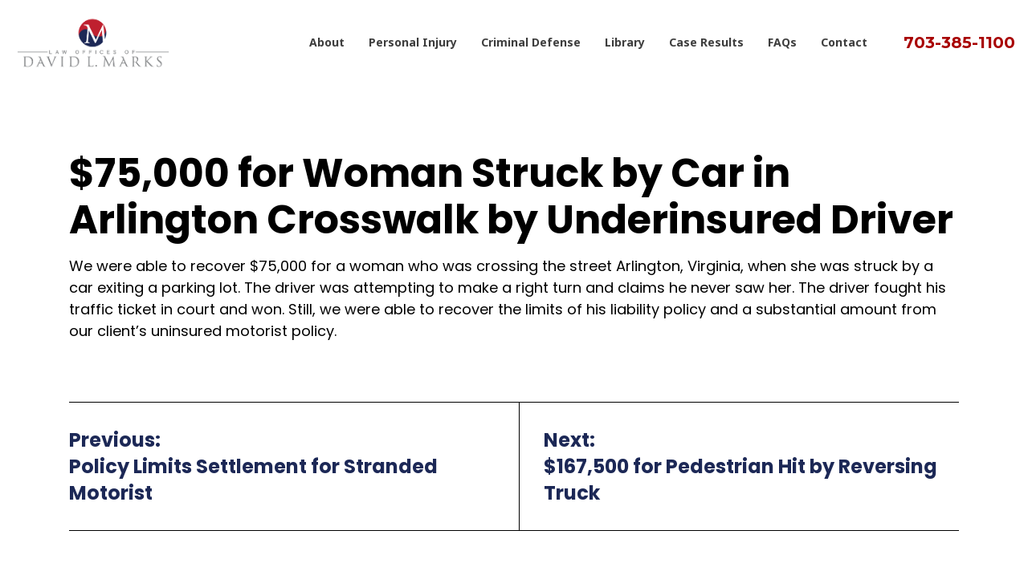

--- FILE ---
content_type: text/html; charset=UTF-8
request_url: https://davidmarkslaw.com/case-results/75000-for-woman-struck-by-car-in-arlington-crosswalk-by-underinsured-driver/
body_size: 10550
content:
<!doctype html>
<html lang="en-US">
	<head>
		<meta charset="UTF-8">
<script>
var gform;gform||(document.addEventListener("gform_main_scripts_loaded",function(){gform.scriptsLoaded=!0}),document.addEventListener("gform/theme/scripts_loaded",function(){gform.themeScriptsLoaded=!0}),window.addEventListener("DOMContentLoaded",function(){gform.domLoaded=!0}),gform={domLoaded:!1,scriptsLoaded:!1,themeScriptsLoaded:!1,isFormEditor:()=>"function"==typeof InitializeEditor,callIfLoaded:function(o){return!(!gform.domLoaded||!gform.scriptsLoaded||!gform.themeScriptsLoaded&&!gform.isFormEditor()||(gform.isFormEditor()&&console.warn("The use of gform.initializeOnLoaded() is deprecated in the form editor context and will be removed in Gravity Forms 3.1."),o(),0))},initializeOnLoaded:function(o){gform.callIfLoaded(o)||(document.addEventListener("gform_main_scripts_loaded",()=>{gform.scriptsLoaded=!0,gform.callIfLoaded(o)}),document.addEventListener("gform/theme/scripts_loaded",()=>{gform.themeScriptsLoaded=!0,gform.callIfLoaded(o)}),window.addEventListener("DOMContentLoaded",()=>{gform.domLoaded=!0,gform.callIfLoaded(o)}))},hooks:{action:{},filter:{}},addAction:function(o,r,e,t){gform.addHook("action",o,r,e,t)},addFilter:function(o,r,e,t){gform.addHook("filter",o,r,e,t)},doAction:function(o){gform.doHook("action",o,arguments)},applyFilters:function(o){return gform.doHook("filter",o,arguments)},removeAction:function(o,r){gform.removeHook("action",o,r)},removeFilter:function(o,r,e){gform.removeHook("filter",o,r,e)},addHook:function(o,r,e,t,n){null==gform.hooks[o][r]&&(gform.hooks[o][r]=[]);var d=gform.hooks[o][r];null==n&&(n=r+"_"+d.length),gform.hooks[o][r].push({tag:n,callable:e,priority:t=null==t?10:t})},doHook:function(r,o,e){var t;if(e=Array.prototype.slice.call(e,1),null!=gform.hooks[r][o]&&((o=gform.hooks[r][o]).sort(function(o,r){return o.priority-r.priority}),o.forEach(function(o){"function"!=typeof(t=o.callable)&&(t=window[t]),"action"==r?t.apply(null,e):e[0]=t.apply(null,e)})),"filter"==r)return e[0]},removeHook:function(o,r,t,n){var e;null!=gform.hooks[o][r]&&(e=(e=gform.hooks[o][r]).filter(function(o,r,e){return!!(null!=n&&n!=o.tag||null!=t&&t!=o.priority)}),gform.hooks[o][r]=e)}});
</script>

		<meta name="viewport" content="width=device-width, initial-scale=1">
		<link rel="profile" href="https://gmpg.org/xfn/11">
		<link href="https://fonts.googleapis.com/css2?family=Montserrat:wght@500;600;700&family=Noto+Sans:wght@400;500;600;700&family=Poppins:wght@300;400;500;600;700&display=swap" rel="stylesheet">
		<!-- FontAwesome -->
		<script src="https://kit.fontawesome.com/92352cad46.js" crossorigin="anonymous"></script>
		<script> window.FontAwesomeConfig = { searchPseudoElements: true } </script>
		<!-- Google Tag Manager -->
		<script>(function(w,d,s,l,i){w[l]=w[l]||[];w[l].push({'gtm.start':
		new Date().getTime(),event:'gtm.js'});var f=d.getElementsByTagName(s)[0],
		j=d.createElement(s),dl=l!='dataLayer'?'&l='+l:'';j.async=true;j.src=
		'https://www.googletagmanager.com/gtm.js?id='+i+dl;f.parentNode.insertBefore(j,f);
		})(window,document,'script','dataLayer','GTM-5K7Q939');</script>
		<!-- End Google Tag Manager -->
		<meta name='robots' content='index, follow, max-image-preview:large, max-snippet:-1, max-video-preview:-1' />

	<!-- This site is optimized with the Yoast SEO plugin v26.8 - https://yoast.com/product/yoast-seo-wordpress/ -->
	<title>$75,000 for Woman Struck by Car in Arlington Crosswalk by Underinsured Driver</title>
	<meta name="description" content="$75,000 for Woman Struck by Car in Arlington Crosswalk by Underinsured Driver | David Marks Law" />
	<link rel="canonical" href="https://davidmarkslaw.com/case-results/75000-for-woman-struck-by-car-in-arlington-crosswalk-by-underinsured-driver/" />
	<meta property="og:locale" content="en_US" />
	<meta property="og:type" content="article" />
	<meta property="og:title" content="$75,000 for Woman Struck by Car in Arlington Crosswalk by Underinsured Driver" />
	<meta property="og:description" content="$75,000 for Woman Struck by Car in Arlington Crosswalk by Underinsured Driver | David Marks Law" />
	<meta property="og:url" content="https://davidmarkslaw.com/case-results/75000-for-woman-struck-by-car-in-arlington-crosswalk-by-underinsured-driver/" />
	<meta property="og:site_name" content="David Marks Law" />
	<meta property="article:publisher" content="https://www.facebook.com/davidmarkslaw/" />
	<meta property="article:modified_time" content="2023-05-03T13:07:10+00:00" />
	<meta property="og:image" content="https://davidmarkslaw.com/wp-content/uploads/2023/06/david-marks-law-in-fairfax-virginia.jpg" />
	<meta property="og:image:width" content="1200" />
	<meta property="og:image:height" content="675" />
	<meta property="og:image:type" content="image/jpeg" />
	<meta name="twitter:card" content="summary_large_image" />
	<meta name="twitter:label1" content="Est. reading time" />
	<meta name="twitter:data1" content="1 minute" />
	<script type="application/ld+json" class="yoast-schema-graph">{"@context":"https://schema.org","@graph":[{"@type":"WebPage","@id":"https://davidmarkslaw.com/case-results/75000-for-woman-struck-by-car-in-arlington-crosswalk-by-underinsured-driver/","url":"https://davidmarkslaw.com/case-results/75000-for-woman-struck-by-car-in-arlington-crosswalk-by-underinsured-driver/","name":"$75,000 for Woman Struck by Car in Arlington Crosswalk by Underinsured Driver","isPartOf":{"@id":"https://davidmarkslaw.com/#website"},"datePublished":"2019-02-12T13:58:03+00:00","dateModified":"2023-05-03T13:07:10+00:00","description":"$75,000 for Woman Struck by Car in Arlington Crosswalk by Underinsured Driver | David Marks Law","breadcrumb":{"@id":"https://davidmarkslaw.com/case-results/75000-for-woman-struck-by-car-in-arlington-crosswalk-by-underinsured-driver/#breadcrumb"},"inLanguage":"en-US","potentialAction":[{"@type":"ReadAction","target":["https://davidmarkslaw.com/case-results/75000-for-woman-struck-by-car-in-arlington-crosswalk-by-underinsured-driver/"]}]},{"@type":"BreadcrumbList","@id":"https://davidmarkslaw.com/case-results/75000-for-woman-struck-by-car-in-arlington-crosswalk-by-underinsured-driver/#breadcrumb","itemListElement":[{"@type":"ListItem","position":1,"name":"Home","item":"https://davidmarkslaw.com/"},{"@type":"ListItem","position":2,"name":"$75,000 for Woman Struck by Car in Arlington Crosswalk by Underinsured Driver"}]},{"@type":"WebSite","@id":"https://davidmarkslaw.com/#website","url":"https://davidmarkslaw.com/","name":"David Marks Law | Fairfax, Virginia Lawyer","description":"Your Voice. Your Advocate. Your Guide.","publisher":{"@id":"https://davidmarkslaw.com/#organization"},"potentialAction":[{"@type":"SearchAction","target":{"@type":"EntryPoint","urlTemplate":"https://davidmarkslaw.com/?s={search_term_string}"},"query-input":{"@type":"PropertyValueSpecification","valueRequired":true,"valueName":"search_term_string"}}],"inLanguage":"en-US"},{"@type":"Organization","@id":"https://davidmarkslaw.com/#organization","name":"David Marks Law","url":"https://davidmarkslaw.com/","logo":{"@type":"ImageObject","inLanguage":"en-US","@id":"https://davidmarkslaw.com/#/schema/logo/image/","url":"https://davidmarkslaw.com/wp-content/uploads/2023/06/david-marks-law-in-fairfax-virginia-logo-schema.jpg","contentUrl":"https://davidmarkslaw.com/wp-content/uploads/2023/06/david-marks-law-in-fairfax-virginia-logo-schema.jpg","width":696,"height":696,"caption":"David Marks Law"},"image":{"@id":"https://davidmarkslaw.com/#/schema/logo/image/"},"sameAs":["https://www.facebook.com/davidmarkslaw/"]}]}</script>
	<!-- / Yoast SEO plugin. -->


<link rel='dns-prefetch' href='//maps.googleapis.com' />
<link rel="alternate" type="application/rss+xml" title="David Marks Law &raquo; Feed" href="https://davidmarkslaw.com/feed/" />
<link rel="alternate" type="application/rss+xml" title="David Marks Law &raquo; Comments Feed" href="https://davidmarkslaw.com/comments/feed/" />
<style id='wp-img-auto-sizes-contain-inline-css'>
img:is([sizes=auto i],[sizes^="auto," i]){contain-intrinsic-size:3000px 1500px}
/*# sourceURL=wp-img-auto-sizes-contain-inline-css */
</style>
<link rel='stylesheet' id='manifold-google-maps-css' href='https://davidmarkslaw.com/wp-content/plugins/manifold-google-maps/public/css/manifold-google-maps-public.css?ver=1.3' media='all' />
<link rel='stylesheet' id='threshold-media-framework-style-css' href='https://davidmarkslaw.com/wp-content/themes/threshold-media-framework/style.css?ver=1.0.0' media='all' />
<link rel='stylesheet' id='tm-scss-data-css' href='https://davidmarkslaw.com/wp-content/themes/threshold-media-framework/assets/scss/style.min.css?ver=1.0.0' media='all' />
<link rel='stylesheet' id='style_login_widget-css' href='https://davidmarkslaw.com/wp-content/plugins/miniorange-login-with-eve-online-google-facebook/css/style_login_widget.min.css?ver=6.26.12' media='all' />
<script src="https://davidmarkslaw.com/wp-includes/js/jquery/jquery.min.js?ver=3.7.1" id="jquery-core-js"></script>
<script id="manifold-google-maps-js-extra">
var manifold_google_maps_js = {"ajax_url":"https://davidmarkslaw.com/wp-admin/admin-ajax.php","manifold_google_maps_key":""};
//# sourceURL=manifold-google-maps-js-extra
</script>
<script src="https://davidmarkslaw.com/wp-content/plugins/manifold-google-maps/public/js/manifold-google-maps-public.js?ver=1.3" id="manifold-google-maps-js"></script>
<script src="https://maps.googleapis.com/maps/api/js?libraries=geometry&amp;key&amp;ver=1.3" id="manifold-google-mapsgooglemaps-js"></script>
<script id="frontend-ajax-js-extra">
var ajax_object = {"ajaxurl":"https://davidmarkslaw.com/wp-admin/admin-ajax.php"};
//# sourceURL=frontend-ajax-js-extra
</script>
<script src="https://davidmarkslaw.com/wp-content/themes/threshold-media-framework/assets/js/app.js?ver=1.0.0" id="frontend-ajax-js"></script>
<link rel="icon" href="https://davidmarkslaw.com/wp-content/uploads/2021/01/cropped-favicon-32x32.png" sizes="32x32" />
<link rel="icon" href="https://davidmarkslaw.com/wp-content/uploads/2021/01/cropped-favicon-192x192.png" sizes="192x192" />
<link rel="apple-touch-icon" href="https://davidmarkslaw.com/wp-content/uploads/2021/01/cropped-favicon-180x180.png" />
<meta name="msapplication-TileImage" content="https://davidmarkslaw.com/wp-content/uploads/2021/01/cropped-favicon-270x270.png" />
		<style id="wp-custom-css">
			.site-footer .copyright{
	text-align: center !important;
}

@media screen and (min-width: 768px) {
.logo-gallery .grid {
	grid-template-columns: repeat(8, 1fr);
}
	
.logo-gallery .container-small {
	max-width: 98%;
}
}
		</style>
			<style id='global-styles-inline-css'>
:root{--wp--preset--aspect-ratio--square: 1;--wp--preset--aspect-ratio--4-3: 4/3;--wp--preset--aspect-ratio--3-4: 3/4;--wp--preset--aspect-ratio--3-2: 3/2;--wp--preset--aspect-ratio--2-3: 2/3;--wp--preset--aspect-ratio--16-9: 16/9;--wp--preset--aspect-ratio--9-16: 9/16;--wp--preset--color--black: #000000;--wp--preset--color--cyan-bluish-gray: #abb8c3;--wp--preset--color--white: #ffffff;--wp--preset--color--pale-pink: #f78da7;--wp--preset--color--vivid-red: #cf2e2e;--wp--preset--color--luminous-vivid-orange: #ff6900;--wp--preset--color--luminous-vivid-amber: #fcb900;--wp--preset--color--light-green-cyan: #7bdcb5;--wp--preset--color--vivid-green-cyan: #00d084;--wp--preset--color--pale-cyan-blue: #8ed1fc;--wp--preset--color--vivid-cyan-blue: #0693e3;--wp--preset--color--vivid-purple: #9b51e0;--wp--preset--gradient--vivid-cyan-blue-to-vivid-purple: linear-gradient(135deg,rgb(6,147,227) 0%,rgb(155,81,224) 100%);--wp--preset--gradient--light-green-cyan-to-vivid-green-cyan: linear-gradient(135deg,rgb(122,220,180) 0%,rgb(0,208,130) 100%);--wp--preset--gradient--luminous-vivid-amber-to-luminous-vivid-orange: linear-gradient(135deg,rgb(252,185,0) 0%,rgb(255,105,0) 100%);--wp--preset--gradient--luminous-vivid-orange-to-vivid-red: linear-gradient(135deg,rgb(255,105,0) 0%,rgb(207,46,46) 100%);--wp--preset--gradient--very-light-gray-to-cyan-bluish-gray: linear-gradient(135deg,rgb(238,238,238) 0%,rgb(169,184,195) 100%);--wp--preset--gradient--cool-to-warm-spectrum: linear-gradient(135deg,rgb(74,234,220) 0%,rgb(151,120,209) 20%,rgb(207,42,186) 40%,rgb(238,44,130) 60%,rgb(251,105,98) 80%,rgb(254,248,76) 100%);--wp--preset--gradient--blush-light-purple: linear-gradient(135deg,rgb(255,206,236) 0%,rgb(152,150,240) 100%);--wp--preset--gradient--blush-bordeaux: linear-gradient(135deg,rgb(254,205,165) 0%,rgb(254,45,45) 50%,rgb(107,0,62) 100%);--wp--preset--gradient--luminous-dusk: linear-gradient(135deg,rgb(255,203,112) 0%,rgb(199,81,192) 50%,rgb(65,88,208) 100%);--wp--preset--gradient--pale-ocean: linear-gradient(135deg,rgb(255,245,203) 0%,rgb(182,227,212) 50%,rgb(51,167,181) 100%);--wp--preset--gradient--electric-grass: linear-gradient(135deg,rgb(202,248,128) 0%,rgb(113,206,126) 100%);--wp--preset--gradient--midnight: linear-gradient(135deg,rgb(2,3,129) 0%,rgb(40,116,252) 100%);--wp--preset--font-size--small: 13px;--wp--preset--font-size--medium: 20px;--wp--preset--font-size--large: 36px;--wp--preset--font-size--x-large: 42px;--wp--preset--spacing--20: 0.44rem;--wp--preset--spacing--30: 0.67rem;--wp--preset--spacing--40: 1rem;--wp--preset--spacing--50: 1.5rem;--wp--preset--spacing--60: 2.25rem;--wp--preset--spacing--70: 3.38rem;--wp--preset--spacing--80: 5.06rem;--wp--preset--shadow--natural: 6px 6px 9px rgba(0, 0, 0, 0.2);--wp--preset--shadow--deep: 12px 12px 50px rgba(0, 0, 0, 0.4);--wp--preset--shadow--sharp: 6px 6px 0px rgba(0, 0, 0, 0.2);--wp--preset--shadow--outlined: 6px 6px 0px -3px rgb(255, 255, 255), 6px 6px rgb(0, 0, 0);--wp--preset--shadow--crisp: 6px 6px 0px rgb(0, 0, 0);}:where(.is-layout-flex){gap: 0.5em;}:where(.is-layout-grid){gap: 0.5em;}body .is-layout-flex{display: flex;}.is-layout-flex{flex-wrap: wrap;align-items: center;}.is-layout-flex > :is(*, div){margin: 0;}body .is-layout-grid{display: grid;}.is-layout-grid > :is(*, div){margin: 0;}:where(.wp-block-columns.is-layout-flex){gap: 2em;}:where(.wp-block-columns.is-layout-grid){gap: 2em;}:where(.wp-block-post-template.is-layout-flex){gap: 1.25em;}:where(.wp-block-post-template.is-layout-grid){gap: 1.25em;}.has-black-color{color: var(--wp--preset--color--black) !important;}.has-cyan-bluish-gray-color{color: var(--wp--preset--color--cyan-bluish-gray) !important;}.has-white-color{color: var(--wp--preset--color--white) !important;}.has-pale-pink-color{color: var(--wp--preset--color--pale-pink) !important;}.has-vivid-red-color{color: var(--wp--preset--color--vivid-red) !important;}.has-luminous-vivid-orange-color{color: var(--wp--preset--color--luminous-vivid-orange) !important;}.has-luminous-vivid-amber-color{color: var(--wp--preset--color--luminous-vivid-amber) !important;}.has-light-green-cyan-color{color: var(--wp--preset--color--light-green-cyan) !important;}.has-vivid-green-cyan-color{color: var(--wp--preset--color--vivid-green-cyan) !important;}.has-pale-cyan-blue-color{color: var(--wp--preset--color--pale-cyan-blue) !important;}.has-vivid-cyan-blue-color{color: var(--wp--preset--color--vivid-cyan-blue) !important;}.has-vivid-purple-color{color: var(--wp--preset--color--vivid-purple) !important;}.has-black-background-color{background-color: var(--wp--preset--color--black) !important;}.has-cyan-bluish-gray-background-color{background-color: var(--wp--preset--color--cyan-bluish-gray) !important;}.has-white-background-color{background-color: var(--wp--preset--color--white) !important;}.has-pale-pink-background-color{background-color: var(--wp--preset--color--pale-pink) !important;}.has-vivid-red-background-color{background-color: var(--wp--preset--color--vivid-red) !important;}.has-luminous-vivid-orange-background-color{background-color: var(--wp--preset--color--luminous-vivid-orange) !important;}.has-luminous-vivid-amber-background-color{background-color: var(--wp--preset--color--luminous-vivid-amber) !important;}.has-light-green-cyan-background-color{background-color: var(--wp--preset--color--light-green-cyan) !important;}.has-vivid-green-cyan-background-color{background-color: var(--wp--preset--color--vivid-green-cyan) !important;}.has-pale-cyan-blue-background-color{background-color: var(--wp--preset--color--pale-cyan-blue) !important;}.has-vivid-cyan-blue-background-color{background-color: var(--wp--preset--color--vivid-cyan-blue) !important;}.has-vivid-purple-background-color{background-color: var(--wp--preset--color--vivid-purple) !important;}.has-black-border-color{border-color: var(--wp--preset--color--black) !important;}.has-cyan-bluish-gray-border-color{border-color: var(--wp--preset--color--cyan-bluish-gray) !important;}.has-white-border-color{border-color: var(--wp--preset--color--white) !important;}.has-pale-pink-border-color{border-color: var(--wp--preset--color--pale-pink) !important;}.has-vivid-red-border-color{border-color: var(--wp--preset--color--vivid-red) !important;}.has-luminous-vivid-orange-border-color{border-color: var(--wp--preset--color--luminous-vivid-orange) !important;}.has-luminous-vivid-amber-border-color{border-color: var(--wp--preset--color--luminous-vivid-amber) !important;}.has-light-green-cyan-border-color{border-color: var(--wp--preset--color--light-green-cyan) !important;}.has-vivid-green-cyan-border-color{border-color: var(--wp--preset--color--vivid-green-cyan) !important;}.has-pale-cyan-blue-border-color{border-color: var(--wp--preset--color--pale-cyan-blue) !important;}.has-vivid-cyan-blue-border-color{border-color: var(--wp--preset--color--vivid-cyan-blue) !important;}.has-vivid-purple-border-color{border-color: var(--wp--preset--color--vivid-purple) !important;}.has-vivid-cyan-blue-to-vivid-purple-gradient-background{background: var(--wp--preset--gradient--vivid-cyan-blue-to-vivid-purple) !important;}.has-light-green-cyan-to-vivid-green-cyan-gradient-background{background: var(--wp--preset--gradient--light-green-cyan-to-vivid-green-cyan) !important;}.has-luminous-vivid-amber-to-luminous-vivid-orange-gradient-background{background: var(--wp--preset--gradient--luminous-vivid-amber-to-luminous-vivid-orange) !important;}.has-luminous-vivid-orange-to-vivid-red-gradient-background{background: var(--wp--preset--gradient--luminous-vivid-orange-to-vivid-red) !important;}.has-very-light-gray-to-cyan-bluish-gray-gradient-background{background: var(--wp--preset--gradient--very-light-gray-to-cyan-bluish-gray) !important;}.has-cool-to-warm-spectrum-gradient-background{background: var(--wp--preset--gradient--cool-to-warm-spectrum) !important;}.has-blush-light-purple-gradient-background{background: var(--wp--preset--gradient--blush-light-purple) !important;}.has-blush-bordeaux-gradient-background{background: var(--wp--preset--gradient--blush-bordeaux) !important;}.has-luminous-dusk-gradient-background{background: var(--wp--preset--gradient--luminous-dusk) !important;}.has-pale-ocean-gradient-background{background: var(--wp--preset--gradient--pale-ocean) !important;}.has-electric-grass-gradient-background{background: var(--wp--preset--gradient--electric-grass) !important;}.has-midnight-gradient-background{background: var(--wp--preset--gradient--midnight) !important;}.has-small-font-size{font-size: var(--wp--preset--font-size--small) !important;}.has-medium-font-size{font-size: var(--wp--preset--font-size--medium) !important;}.has-large-font-size{font-size: var(--wp--preset--font-size--large) !important;}.has-x-large-font-size{font-size: var(--wp--preset--font-size--x-large) !important;}
/*# sourceURL=global-styles-inline-css */
</style>
<link rel='stylesheet' id='gform_basic-css' href='https://davidmarkslaw.com/wp-content/plugins/gravityforms/assets/css/dist/basic.min.css?ver=2.9.26' media='all' />
<link rel='stylesheet' id='gform_theme_components-css' href='https://davidmarkslaw.com/wp-content/plugins/gravityforms/assets/css/dist/theme-components.min.css?ver=2.9.26' media='all' />
<link rel='stylesheet' id='gform_theme-css' href='https://davidmarkslaw.com/wp-content/plugins/gravityforms/assets/css/dist/theme.min.css?ver=2.9.26' media='all' />
</head>

<body class="wp-singular case-results-template-default single single-case-results postid-437 wp-theme-threshold-media-framework no-sidebar case-results-75000-for-woman-struck-by-car-in-arlington-crosswalk-by-underinsured-driver">
	<noscript><iframe src="https://www.googletagmanager.com/ns.html?id=GTM-5K7Q939" height="0" width="0" style="display:none;visibility:hidden"></iframe></noscript>
		<div id="page" class="site">
		<a class="skip-link screen-reader-text" href="#primary">Skip to content</a>

		<header id="masthead" class="site-header">
			<div class="container">
				<!-- Logo -->
				<a href="https://davidmarkslaw.com" class="header_logo" target="_self">
					<img loading="lazy" width="300" height="85" src="https://davidmarkslaw.com/wp-content/uploads/2023/03/logo.png" alt="Logo for David Marks Law" />
				</a>
				<!-- Primary Menu -->	
				<nav id="site-navigation" class="nav-bar">
					<ul id="primary-menu" class="menu"><li id="menu-item-109" class="menu-item menu-item-type-post_type menu-item-object-page menu-item-has-children menu-item-109"><a href="https://davidmarkslaw.com/about/">About</a>
<ul class="sub-menu">
	<li id="menu-item-1058" class="menu-item menu-item-type-post_type menu-item-object-team-member menu-item-1058"><a href="https://davidmarkslaw.com/team-member/david-marks/">David Marks</a></li>
	<li id="menu-item-1057" class="menu-item menu-item-type-post_type menu-item-object-team-member menu-item-1057"><a href="https://davidmarkslaw.com/team-member/erik-jurgensen/">Erik Jurgensen</a></li>
	<li id="menu-item-1205" class="menu-item menu-item-type-custom menu-item-object-custom menu-item-1205"><a href="https://davidmarkslaw.com/team-member/melissa-ryan/">Melissa Ryan</a></li>
</ul>
</li>
<li id="menu-item-968" class="menu-item menu-item-type-post_type menu-item-object-page menu-item-has-children menu-item-968"><a href="https://davidmarkslaw.com/personal-injury/">Personal Injury</a>
<ul class="sub-menu">
	<li id="menu-item-981" class="menu-item menu-item-type-post_type menu-item-object-personal-injury menu-item-981"><a href="https://davidmarkslaw.com/personal-injury/fairfax-va-car-accident-lawyer/">Car Accidents</a></li>
	<li id="menu-item-983" class="menu-item menu-item-type-post_type menu-item-object-personal-injury menu-item-983"><a href="https://davidmarkslaw.com/personal-injury/fairfax-va-motorcycle-accident-attorney/">Motorcycle Accidents</a></li>
	<li id="menu-item-982" class="menu-item menu-item-type-post_type menu-item-object-personal-injury menu-item-982"><a href="https://davidmarkslaw.com/personal-injury/fairfax-va-dog-bite-lawyer/">Dog Bites</a></li>
	<li id="menu-item-985" class="menu-item menu-item-type-post_type menu-item-object-personal-injury menu-item-985"><a href="https://davidmarkslaw.com/personal-injury/fairfax-va-medical-malpractice/">Medical Malpractice</a></li>
	<li id="menu-item-984" class="menu-item menu-item-type-post_type menu-item-object-personal-injury menu-item-984"><a href="https://davidmarkslaw.com/personal-injury/fairfax-va-wrongful-death-lawyer/">Wrongful Death</a></li>
	<li id="menu-item-980" class="menu-item menu-item-type-post_type menu-item-object-personal-injury menu-item-980"><a href="https://davidmarkslaw.com/personal-injury/fairfax-va-childrens-injury-lawyer/">Children’s Injuries</a></li>
</ul>
</li>
<li id="menu-item-976" class="menu-item menu-item-type-post_type menu-item-object-page menu-item-has-children menu-item-976"><a href="https://davidmarkslaw.com/criminal-defense/">Criminal Defense</a>
<ul class="sub-menu">
	<li id="menu-item-979" class="menu-item menu-item-type-post_type menu-item-object-criminal-defense menu-item-979"><a href="https://davidmarkslaw.com/criminal-defense/reckless-driving/">Reckless Driving</a></li>
	<li id="menu-item-978" class="menu-item menu-item-type-post_type menu-item-object-criminal-defense menu-item-978"><a href="https://davidmarkslaw.com/criminal-defense/fairfax-va-dui-lawyer/">DUI</a></li>
	<li id="menu-item-977" class="menu-item menu-item-type-post_type menu-item-object-criminal-defense menu-item-977"><a href="https://davidmarkslaw.com/criminal-defense/fairfax-va-traffic-attorney/">Traffic</a></li>
</ul>
</li>
<li id="menu-item-108" class="menu-item menu-item-type-post_type menu-item-object-page menu-item-108"><a href="https://davidmarkslaw.com/library/">Library</a></li>
<li id="menu-item-107" class="menu-item menu-item-type-post_type menu-item-object-page menu-item-107"><a href="https://davidmarkslaw.com/case-results/">Case Results</a></li>
<li id="menu-item-106" class="menu-item menu-item-type-post_type menu-item-object-page menu-item-106"><a href="https://davidmarkslaw.com/faqs/">FAQs</a></li>
<li id="menu-item-105" class="menu-item menu-item-type-post_type menu-item-object-page menu-item-105"><a href="https://davidmarkslaw.com/contact/">Contact</a></li>
</ul>				</nav>
									<a href="tel:703-385-1100" data-name="703-385-1100" class="header_phone_number">703-385-1100</a>
								<!-- Mobile Menu -->	
				<div id="mobile-menu">
						<a href="javascript:void(0)" class="menu-trigger">
							<span><!-- trigger button --></span>
						</a>
						<div class="mob-navbar">
							<div class="menu-main-menu-container"><ul id="menu-main-menu" class="menu"><li class="menu-item menu-item-type-post_type menu-item-object-page menu-item-has-children menu-item-109"><a href="https://davidmarkslaw.com/about/">About</a>
<ul class="sub-menu">
	<li class="menu-item menu-item-type-post_type menu-item-object-team-member menu-item-1058"><a href="https://davidmarkslaw.com/team-member/david-marks/">David Marks</a></li>
	<li class="menu-item menu-item-type-post_type menu-item-object-team-member menu-item-1057"><a href="https://davidmarkslaw.com/team-member/erik-jurgensen/">Erik Jurgensen</a></li>
	<li class="menu-item menu-item-type-custom menu-item-object-custom menu-item-1205"><a href="https://davidmarkslaw.com/team-member/melissa-ryan/">Melissa Ryan</a></li>
</ul>
</li>
<li class="menu-item menu-item-type-post_type menu-item-object-page menu-item-has-children menu-item-968"><a href="https://davidmarkslaw.com/personal-injury/">Personal Injury</a>
<ul class="sub-menu">
	<li class="menu-item menu-item-type-post_type menu-item-object-personal-injury menu-item-981"><a href="https://davidmarkslaw.com/personal-injury/fairfax-va-car-accident-lawyer/">Car Accidents</a></li>
	<li class="menu-item menu-item-type-post_type menu-item-object-personal-injury menu-item-983"><a href="https://davidmarkslaw.com/personal-injury/fairfax-va-motorcycle-accident-attorney/">Motorcycle Accidents</a></li>
	<li class="menu-item menu-item-type-post_type menu-item-object-personal-injury menu-item-982"><a href="https://davidmarkslaw.com/personal-injury/fairfax-va-dog-bite-lawyer/">Dog Bites</a></li>
	<li class="menu-item menu-item-type-post_type menu-item-object-personal-injury menu-item-985"><a href="https://davidmarkslaw.com/personal-injury/fairfax-va-medical-malpractice/">Medical Malpractice</a></li>
	<li class="menu-item menu-item-type-post_type menu-item-object-personal-injury menu-item-984"><a href="https://davidmarkslaw.com/personal-injury/fairfax-va-wrongful-death-lawyer/">Wrongful Death</a></li>
	<li class="menu-item menu-item-type-post_type menu-item-object-personal-injury menu-item-980"><a href="https://davidmarkslaw.com/personal-injury/fairfax-va-childrens-injury-lawyer/">Children’s Injuries</a></li>
</ul>
</li>
<li class="menu-item menu-item-type-post_type menu-item-object-page menu-item-has-children menu-item-976"><a href="https://davidmarkslaw.com/criminal-defense/">Criminal Defense</a>
<ul class="sub-menu">
	<li class="menu-item menu-item-type-post_type menu-item-object-criminal-defense menu-item-979"><a href="https://davidmarkslaw.com/criminal-defense/reckless-driving/">Reckless Driving</a></li>
	<li class="menu-item menu-item-type-post_type menu-item-object-criminal-defense menu-item-978"><a href="https://davidmarkslaw.com/criminal-defense/fairfax-va-dui-lawyer/">DUI</a></li>
	<li class="menu-item menu-item-type-post_type menu-item-object-criminal-defense menu-item-977"><a href="https://davidmarkslaw.com/criminal-defense/fairfax-va-traffic-attorney/">Traffic</a></li>
</ul>
</li>
<li class="menu-item menu-item-type-post_type menu-item-object-page menu-item-108"><a href="https://davidmarkslaw.com/library/">Library</a></li>
<li class="menu-item menu-item-type-post_type menu-item-object-page menu-item-107"><a href="https://davidmarkslaw.com/case-results/">Case Results</a></li>
<li class="menu-item menu-item-type-post_type menu-item-object-page menu-item-106"><a href="https://davidmarkslaw.com/faqs/">FAQs</a></li>
<li class="menu-item menu-item-type-post_type menu-item-object-page menu-item-105"><a href="https://davidmarkslaw.com/contact/">Contact</a></li>
</ul></div>						</div>
				</div>

			</div>
		</header><!-- #masthead -->

	<main id="primary" class="site-main">

		<div class="featured-header">
			<!-- 			<div class="container featured-wrap">
									<h1 class="featured-title"><?php// echo $custom_title; ?></h1>
																</div> -->
		</div><!-- .featured-header -->

		<div class="entry-content">	
			<div class="container">
				<div class="row">
											<div class="col-md-12">
												
<article id="post-437" class="post-437 case-results type-case-results status-publish hentry">
	<header class="entry-header">
		<h1 class="entry-title">$75,000 for Woman Struck by Car in Arlington Crosswalk by Underinsured Driver</h1>	</header><!-- .entry-header -->

	<div class="entry-content">
		<p>We were able to recover $75,000 for a woman who was crossing the street Arlington, Virginia, when she was struck by a car exiting a parking lot. The driver was attempting to make a right turn and claims he never saw her. The driver fought his traffic ticket in court and won. Still, we were able to recover the limits of his liability policy and a substantial amount from our client’s uninsured motorist policy.</p>
	</div><!-- .entry-content -->

	<footer class="entry-footer">
			</footer><!-- .entry-footer -->
</article><!-- #post-437 -->

	<nav class="navigation post-navigation" aria-label="Posts">
		<h2 class="screen-reader-text">Post navigation</h2>
		<div class="nav-links"><div class="nav-previous"><a href="https://davidmarkslaw.com/case-results/policy-limits-settlement-for-stranded-motorist/" rel="prev"><span class="nav-subtitle">Previous:</span> <span class="nav-title">Policy Limits Settlement for Stranded Motorist</span></a></div><div class="nav-next"><a href="https://davidmarkslaw.com/case-results/167500-for-pedestrian-hit-by-reversing-truck/" rel="next"><span class="nav-subtitle">Next:</span> <span class="nav-title">$167,500 for Pedestrian Hit by Reversing Truck</span></a></div></div>
	</nav>						</div>

						
				</div>
			</div>
		</div>

	</main><!-- #main -->

    
            <div class="contact-us"> 
                            <div class="left">
                    <div class="inner">
                                                    <h2>Contact</h2>
                                                <p>We only take on cases we believe in and think we can win. Let us win for you.</p>
<p>No matter what you are going through, we are here to help. Timing is critical, so contact us as soon as possible to tell us what happened.</p>
<p>&nbsp;</p>
<h5><strong>Law Offices of David L. Marks</strong><br />
10513 Judicial Drive, Suite 204<br />
Fairfax, VA 22030</h5>
                                                                                    <h5><a href="tel:703-385-1100 ">703-385-1100 </a></h5>
                                                            <h5><a href="tel:703-385-1983 fax">703-385-1983 fax</a></h5>
                                                                            
        <ul class="social-media">
            
                <li>
                    <a href="https://www.facebook.com/davidmarkslaw/" target="_blank">
                        <i class="fab fa fa-facebook-square"></i>
                    </a>
                </li>
            
                <li>
                    <a href="https://www.linkedin.com/company/the-law-offices-of-david-l-marks" target="_blank">
                        <i class="fab fa fa-linkedin"></i>
                    </a>
                </li>
            
        </ul>
                        </div>
                </div>
             
                            <div class="right">
                                            <div class="top-contact-us-section">
                            <p><strong>Injured?</strong> Find out if you have a case.<br />
<strong>Arrested?</strong> Learn how you can protect yourself.</p>
                        </div>
                                        <div class="inner">
                        
                <div class='gf_browser_chrome gform_wrapper gravity-theme gform-theme--no-framework' data-form-theme='gravity-theme' data-form-index='0' id='gform_wrapper_3' >
                        <div class='gform_heading'>
                            <p class='gform_description'></p>
                        </div><form method='post' enctype='multipart/form-data'  id='gform_3'  action='/case-results/75000-for-woman-struck-by-car-in-arlington-crosswalk-by-underinsured-driver/' data-formid='3' novalidate>
                        <div class='gform-body gform_body'><div id='gform_fields_3' class='gform_fields top_label form_sublabel_below description_below validation_below'><div id="field_3_1" class="gfield gfield--type-text gfield--input-type-text gfield_contains_required field_sublabel_below gfield--no-description field_description_below field_validation_below gfield_visibility_visible"  ><label class='gfield_label gform-field-label screen-reader-text' for='input_3_1'>Name<span class="gfield_required"><span class="gfield_required gfield_required_text">(Required)</span></span></label><div class='ginput_container ginput_container_text'><input name='input_1' id='input_3_1' type='text' value='' class='large'    placeholder='Name' aria-required="true" aria-invalid="false"   /></div></div><div id="field_3_3" class="gfield gfield--type-email gfield--input-type-email gfield--width-full gfield_contains_required field_sublabel_below gfield--no-description field_description_below field_validation_below gfield_visibility_visible"  ><label class='gfield_label gform-field-label screen-reader-text' for='input_3_3'>Email<span class="gfield_required"><span class="gfield_required gfield_required_text">(Required)</span></span></label><div class='ginput_container ginput_container_email'>
                            <input name='input_3' id='input_3_3' type='email' value='' class='large'   placeholder='Email' aria-required="true" aria-invalid="false"  />
                        </div></div><div id="field_3_4" class="gfield gfield--type-text gfield--input-type-text gfield--width-full gfield_contains_required field_sublabel_below gfield--no-description field_description_below field_validation_below gfield_visibility_visible"  ><label class='gfield_label gform-field-label screen-reader-text' for='input_3_4'>Phone<span class="gfield_required"><span class="gfield_required gfield_required_text">(Required)</span></span></label><div class='ginput_container ginput_container_text'><input name='input_4' id='input_3_4' type='text' value='' class='large'    placeholder='Phone' aria-required="true" aria-invalid="false"   /></div></div><div id="field_3_5" class="gfield gfield--type-textarea gfield--input-type-textarea gfield--width-full field_sublabel_below gfield--no-description field_description_below field_validation_below gfield_visibility_visible"  ><label class='gfield_label gform-field-label screen-reader-text' for='input_3_5'>Message</label><div class='ginput_container ginput_container_textarea'><textarea name='input_5' id='input_3_5' class='textarea large'    placeholder='Message'  aria-invalid="false"   rows='10' cols='50'></textarea></div></div><div id="field_3_6" class="gfield gfield--type-captcha gfield--input-type-captcha gfield--width-full field_sublabel_below gfield--no-description field_description_below hidden_label field_validation_below gfield_visibility_visible"  ><label class='gfield_label gform-field-label' for='input_3_6'>CAPTCHA</label><div id='input_3_6' class='ginput_container ginput_recaptcha' data-sitekey='6LcWwkcrAAAAAKWNE95M3hrzfh6J-xCtTOoLl0x2'  data-theme='light' data-tabindex='0'  data-badge=''></div></div></div></div>
        <div class='gform-footer gform_footer top_label'> <input type='submit' id='gform_submit_button_3' class='gform_button button' onclick='gform.submission.handleButtonClick(this);' data-submission-type='submit' value='Send Message'  /> 
            <input type='hidden' class='gform_hidden' name='gform_submission_method' data-js='gform_submission_method_3' value='postback' />
            <input type='hidden' class='gform_hidden' name='gform_theme' data-js='gform_theme_3' id='gform_theme_3' value='gravity-theme' />
            <input type='hidden' class='gform_hidden' name='gform_style_settings' data-js='gform_style_settings_3' id='gform_style_settings_3' value='[]' />
            <input type='hidden' class='gform_hidden' name='is_submit_3' value='1' />
            <input type='hidden' class='gform_hidden' name='gform_submit' value='3' />
            
            <input type='hidden' class='gform_hidden' name='gform_currency' data-currency='USD' value='/OsXqbWtYA7CSoGDU50VW2GAVnF48mCjQGnaptL3Tf1aiFCagVaRFhBbftJVPfRJRhUjcpTuFFoHk+glbgcD8FWlr7FhzhBjE9YWEgyScVtjO0Y=' />
            <input type='hidden' class='gform_hidden' name='gform_unique_id' value='' />
            <input type='hidden' class='gform_hidden' name='state_3' value='WyJbXSIsIjJmZDkyMGM3ZmIzNWQ2MmZhZWRkYmNiY2M3NWVhNjVlIl0=' />
            <input type='hidden' autocomplete='off' class='gform_hidden' name='gform_target_page_number_3' id='gform_target_page_number_3' value='0' />
            <input type='hidden' autocomplete='off' class='gform_hidden' name='gform_source_page_number_3' id='gform_source_page_number_3' value='1' />
            <input type='hidden' name='gform_field_values' value='' />
            
        </div>
                        </form>
                        </div><script>
gform.initializeOnLoaded( function() {gformInitSpinner( 3, 'https://davidmarkslaw.com/wp-content/plugins/gravityforms/images/spinner.svg', true );jQuery('#gform_ajax_frame_3').on('load',function(){var contents = jQuery(this).contents().find('*').html();var is_postback = contents.indexOf('GF_AJAX_POSTBACK') >= 0;if(!is_postback){return;}var form_content = jQuery(this).contents().find('#gform_wrapper_3');var is_confirmation = jQuery(this).contents().find('#gform_confirmation_wrapper_3').length > 0;var is_redirect = contents.indexOf('gformRedirect(){') >= 0;var is_form = form_content.length > 0 && ! is_redirect && ! is_confirmation;var mt = parseInt(jQuery('html').css('margin-top'), 10) + parseInt(jQuery('body').css('margin-top'), 10) + 100;if(is_form){jQuery('#gform_wrapper_3').html(form_content.html());if(form_content.hasClass('gform_validation_error')){jQuery('#gform_wrapper_3').addClass('gform_validation_error');} else {jQuery('#gform_wrapper_3').removeClass('gform_validation_error');}setTimeout( function() { /* delay the scroll by 50 milliseconds to fix a bug in chrome */  }, 50 );if(window['gformInitDatepicker']) {gformInitDatepicker();}if(window['gformInitPriceFields']) {gformInitPriceFields();}var current_page = jQuery('#gform_source_page_number_3').val();gformInitSpinner( 3, 'https://davidmarkslaw.com/wp-content/plugins/gravityforms/images/spinner.svg', true );jQuery(document).trigger('gform_page_loaded', [3, current_page]);window['gf_submitting_3'] = false;}else if(!is_redirect){var confirmation_content = jQuery(this).contents().find('.GF_AJAX_POSTBACK').html();if(!confirmation_content){confirmation_content = contents;}jQuery('#gform_wrapper_3').replaceWith(confirmation_content);jQuery(document).trigger('gform_confirmation_loaded', [3]);window['gf_submitting_3'] = false;wp.a11y.speak(jQuery('#gform_confirmation_message_3').text());}else{jQuery('#gform_3').append(contents);if(window['gformRedirect']) {gformRedirect();}}jQuery(document).trigger("gform_pre_post_render", [{ formId: "3", currentPage: "current_page", abort: function() { this.preventDefault(); } }]);        if (event && event.defaultPrevented) {                return;        }        const gformWrapperDiv = document.getElementById( "gform_wrapper_3" );        if ( gformWrapperDiv ) {            const visibilitySpan = document.createElement( "span" );            visibilitySpan.id = "gform_visibility_test_3";            gformWrapperDiv.insertAdjacentElement( "afterend", visibilitySpan );        }        const visibilityTestDiv = document.getElementById( "gform_visibility_test_3" );        let postRenderFired = false;        function triggerPostRender() {            if ( postRenderFired ) {                return;            }            postRenderFired = true;            gform.core.triggerPostRenderEvents( 3, current_page );            if ( visibilityTestDiv ) {                visibilityTestDiv.parentNode.removeChild( visibilityTestDiv );            }        }        function debounce( func, wait, immediate ) {            var timeout;            return function() {                var context = this, args = arguments;                var later = function() {                    timeout = null;                    if ( !immediate ) func.apply( context, args );                };                var callNow = immediate && !timeout;                clearTimeout( timeout );                timeout = setTimeout( later, wait );                if ( callNow ) func.apply( context, args );            };        }        const debouncedTriggerPostRender = debounce( function() {            triggerPostRender();        }, 200 );        if ( visibilityTestDiv && visibilityTestDiv.offsetParent === null ) {            const observer = new MutationObserver( ( mutations ) => {                mutations.forEach( ( mutation ) => {                    if ( mutation.type === 'attributes' && visibilityTestDiv.offsetParent !== null ) {                        debouncedTriggerPostRender();                        observer.disconnect();                    }                });            });            observer.observe( document.body, {                attributes: true,                childList: false,                subtree: true,                attributeFilter: [ 'style', 'class' ],            });        } else {            triggerPostRender();        }    } );} );
</script>
                    </div>
                </div>
                    </div>
        <div class="footer-googlemap">
                            <img src="https://davidmarkslaw.com/wp-content/uploads/2023/03/map.jpg" alt="">
             
        </div>
    
	<footer class="site-footer">
					<div class="copyright">
				© 2026 David Marks Law | All Rights Reserved | <a href="https://davidmarkslaw.com/privacy-policy/">Privacy Policy</a> | <a href="https://davidmarkslaw.com/terms-of-use/">Terms of Use</a> | Website by <a href="http://www.thresholdmedia.com" target="_blank" rel="noopener">Threshold Media</a>			</div>
			</footer>

</div><!-- #page -->

<script type="speculationrules">
{"prefetch":[{"source":"document","where":{"and":[{"href_matches":"/*"},{"not":{"href_matches":["/wp-*.php","/wp-admin/*","/wp-content/uploads/*","/wp-content/*","/wp-content/plugins/*","/wp-content/themes/threshold-media-framework/*","/*\\?(.+)"]}},{"not":{"selector_matches":"a[rel~=\"nofollow\"]"}},{"not":{"selector_matches":".no-prefetch, .no-prefetch a"}}]},"eagerness":"conservative"}]}
</script>
<script src="https://davidmarkslaw.com/wp-content/themes/threshold-media-framework/js/navigation.min.js?ver=1.0.0" id="threshold-media-framework-navigation-js"></script>
<script src="https://davidmarkslaw.com/wp-includes/js/dist/dom-ready.min.js?ver=f77871ff7694fffea381" id="wp-dom-ready-js"></script>
<script src="https://davidmarkslaw.com/wp-includes/js/dist/hooks.min.js?ver=dd5603f07f9220ed27f1" id="wp-hooks-js"></script>
<script src="https://davidmarkslaw.com/wp-includes/js/dist/i18n.min.js?ver=c26c3dc7bed366793375" id="wp-i18n-js"></script>
<script id="wp-i18n-js-after">
wp.i18n.setLocaleData( { 'text direction\u0004ltr': [ 'ltr' ] } );
//# sourceURL=wp-i18n-js-after
</script>
<script src="https://davidmarkslaw.com/wp-includes/js/dist/a11y.min.js?ver=cb460b4676c94bd228ed" id="wp-a11y-js"></script>
<script defer='defer' src="https://davidmarkslaw.com/wp-content/plugins/gravityforms/js/jquery.json.min.js?ver=2.9.26" id="gform_json-js"></script>
<script id="gform_gravityforms-js-extra">
var gform_i18n = {"datepicker":{"days":{"monday":"Mo","tuesday":"Tu","wednesday":"We","thursday":"Th","friday":"Fr","saturday":"Sa","sunday":"Su"},"months":{"january":"January","february":"February","march":"March","april":"April","may":"May","june":"June","july":"July","august":"August","september":"September","october":"October","november":"November","december":"December"},"firstDay":1,"iconText":"Select date"}};
var gf_legacy_multi = [];
var gform_gravityforms = {"strings":{"invalid_file_extension":"This type of file is not allowed. Must be one of the following:","delete_file":"Delete this file","in_progress":"in progress","file_exceeds_limit":"File exceeds size limit","illegal_extension":"This type of file is not allowed.","max_reached":"Maximum number of files reached","unknown_error":"There was a problem while saving the file on the server","currently_uploading":"Please wait for the uploading to complete","cancel":"Cancel","cancel_upload":"Cancel this upload","cancelled":"Cancelled","error":"Error","message":"Message"},"vars":{"images_url":"https://davidmarkslaw.com/wp-content/plugins/gravityforms/images"}};
var gf_global = {"gf_currency_config":{"name":"U.S. Dollar","symbol_left":"$","symbol_right":"","symbol_padding":"","thousand_separator":",","decimal_separator":".","decimals":2,"code":"USD"},"base_url":"https://davidmarkslaw.com/wp-content/plugins/gravityforms","number_formats":[],"spinnerUrl":"https://davidmarkslaw.com/wp-content/plugins/gravityforms/images/spinner.svg","version_hash":"df1905869903ff8fc5abda05074b9155","strings":{"newRowAdded":"New row added.","rowRemoved":"Row removed","formSaved":"The form has been saved.  The content contains the link to return and complete the form."}};
//# sourceURL=gform_gravityforms-js-extra
</script>
<script defer='defer' src="https://davidmarkslaw.com/wp-content/plugins/gravityforms/js/gravityforms.min.js?ver=2.9.26" id="gform_gravityforms-js"></script>
<script defer='defer' src="https://www.google.com/recaptcha/api.js?hl=en&amp;ver=6.9#038;render=explicit" id="gform_recaptcha-js"></script>
<script defer='defer' src="https://davidmarkslaw.com/wp-content/plugins/gravityforms/js/jquery.maskedinput.min.js?ver=2.9.26" id="gform_masked_input-js"></script>
<script defer='defer' src="https://davidmarkslaw.com/wp-content/plugins/gravityforms/js/placeholders.jquery.min.js?ver=2.9.26" id="gform_placeholder-js"></script>
<script defer='defer' src="https://davidmarkslaw.com/wp-content/plugins/gravityforms/assets/js/dist/utils.min.js?ver=48a3755090e76a154853db28fc254681" id="gform_gravityforms_utils-js"></script>
<script defer='defer' src="https://davidmarkslaw.com/wp-content/plugins/gravityforms/assets/js/dist/vendor-theme.min.js?ver=4f8b3915c1c1e1a6800825abd64b03cb" id="gform_gravityforms_theme_vendors-js"></script>
<script id="gform_gravityforms_theme-js-extra">
var gform_theme_config = {"common":{"form":{"honeypot":{"version_hash":"df1905869903ff8fc5abda05074b9155"},"ajax":{"ajaxurl":"https://davidmarkslaw.com/wp-admin/admin-ajax.php","ajax_submission_nonce":"dff6471f15","i18n":{"step_announcement":"Step %1$s of %2$s, %3$s","unknown_error":"There was an unknown error processing your request. Please try again."}}}},"hmr_dev":"","public_path":"https://davidmarkslaw.com/wp-content/plugins/gravityforms/assets/js/dist/","config_nonce":"c4a6cd2449"};
//# sourceURL=gform_gravityforms_theme-js-extra
</script>
<script defer='defer' src="https://davidmarkslaw.com/wp-content/plugins/gravityforms/assets/js/dist/scripts-theme.min.js?ver=0183eae4c8a5f424290fa0c1616e522c" id="gform_gravityforms_theme-js"></script>
<script>
gform.initializeOnLoaded( function() { jQuery(document).on('gform_post_render', function(event, formId, currentPage){if(formId == 3) {jQuery('#input_3_4').mask('(999) 999-9999').bind('keypress', function(e){if(e.which == 13){jQuery(this).blur();} } );if(typeof Placeholders != 'undefined'){
                        Placeholders.enable();
                    }} } );jQuery(document).on('gform_post_conditional_logic', function(event, formId, fields, isInit){} ) } );
</script>
<script>
gform.initializeOnLoaded( function() {jQuery(document).trigger("gform_pre_post_render", [{ formId: "3", currentPage: "1", abort: function() { this.preventDefault(); } }]);        if (event && event.defaultPrevented) {                return;        }        const gformWrapperDiv = document.getElementById( "gform_wrapper_3" );        if ( gformWrapperDiv ) {            const visibilitySpan = document.createElement( "span" );            visibilitySpan.id = "gform_visibility_test_3";            gformWrapperDiv.insertAdjacentElement( "afterend", visibilitySpan );        }        const visibilityTestDiv = document.getElementById( "gform_visibility_test_3" );        let postRenderFired = false;        function triggerPostRender() {            if ( postRenderFired ) {                return;            }            postRenderFired = true;            gform.core.triggerPostRenderEvents( 3, 1 );            if ( visibilityTestDiv ) {                visibilityTestDiv.parentNode.removeChild( visibilityTestDiv );            }        }        function debounce( func, wait, immediate ) {            var timeout;            return function() {                var context = this, args = arguments;                var later = function() {                    timeout = null;                    if ( !immediate ) func.apply( context, args );                };                var callNow = immediate && !timeout;                clearTimeout( timeout );                timeout = setTimeout( later, wait );                if ( callNow ) func.apply( context, args );            };        }        const debouncedTriggerPostRender = debounce( function() {            triggerPostRender();        }, 200 );        if ( visibilityTestDiv && visibilityTestDiv.offsetParent === null ) {            const observer = new MutationObserver( ( mutations ) => {                mutations.forEach( ( mutation ) => {                    if ( mutation.type === 'attributes' && visibilityTestDiv.offsetParent !== null ) {                        debouncedTriggerPostRender();                        observer.disconnect();                    }                });            });            observer.observe( document.body, {                attributes: true,                childList: false,                subtree: true,                attributeFilter: [ 'style', 'class' ],            });        } else {            triggerPostRender();        }    } );
</script>

</body>
</html>


--- FILE ---
content_type: text/html; charset=utf-8
request_url: https://www.google.com/recaptcha/api2/anchor?ar=1&k=6LcWwkcrAAAAAKWNE95M3hrzfh6J-xCtTOoLl0x2&co=aHR0cHM6Ly9kYXZpZG1hcmtzbGF3LmNvbTo0NDM.&hl=en&v=N67nZn4AqZkNcbeMu4prBgzg&theme=light&size=normal&anchor-ms=20000&execute-ms=30000&cb=5m7tw8o84b99
body_size: 49328
content:
<!DOCTYPE HTML><html dir="ltr" lang="en"><head><meta http-equiv="Content-Type" content="text/html; charset=UTF-8">
<meta http-equiv="X-UA-Compatible" content="IE=edge">
<title>reCAPTCHA</title>
<style type="text/css">
/* cyrillic-ext */
@font-face {
  font-family: 'Roboto';
  font-style: normal;
  font-weight: 400;
  font-stretch: 100%;
  src: url(//fonts.gstatic.com/s/roboto/v48/KFO7CnqEu92Fr1ME7kSn66aGLdTylUAMa3GUBHMdazTgWw.woff2) format('woff2');
  unicode-range: U+0460-052F, U+1C80-1C8A, U+20B4, U+2DE0-2DFF, U+A640-A69F, U+FE2E-FE2F;
}
/* cyrillic */
@font-face {
  font-family: 'Roboto';
  font-style: normal;
  font-weight: 400;
  font-stretch: 100%;
  src: url(//fonts.gstatic.com/s/roboto/v48/KFO7CnqEu92Fr1ME7kSn66aGLdTylUAMa3iUBHMdazTgWw.woff2) format('woff2');
  unicode-range: U+0301, U+0400-045F, U+0490-0491, U+04B0-04B1, U+2116;
}
/* greek-ext */
@font-face {
  font-family: 'Roboto';
  font-style: normal;
  font-weight: 400;
  font-stretch: 100%;
  src: url(//fonts.gstatic.com/s/roboto/v48/KFO7CnqEu92Fr1ME7kSn66aGLdTylUAMa3CUBHMdazTgWw.woff2) format('woff2');
  unicode-range: U+1F00-1FFF;
}
/* greek */
@font-face {
  font-family: 'Roboto';
  font-style: normal;
  font-weight: 400;
  font-stretch: 100%;
  src: url(//fonts.gstatic.com/s/roboto/v48/KFO7CnqEu92Fr1ME7kSn66aGLdTylUAMa3-UBHMdazTgWw.woff2) format('woff2');
  unicode-range: U+0370-0377, U+037A-037F, U+0384-038A, U+038C, U+038E-03A1, U+03A3-03FF;
}
/* math */
@font-face {
  font-family: 'Roboto';
  font-style: normal;
  font-weight: 400;
  font-stretch: 100%;
  src: url(//fonts.gstatic.com/s/roboto/v48/KFO7CnqEu92Fr1ME7kSn66aGLdTylUAMawCUBHMdazTgWw.woff2) format('woff2');
  unicode-range: U+0302-0303, U+0305, U+0307-0308, U+0310, U+0312, U+0315, U+031A, U+0326-0327, U+032C, U+032F-0330, U+0332-0333, U+0338, U+033A, U+0346, U+034D, U+0391-03A1, U+03A3-03A9, U+03B1-03C9, U+03D1, U+03D5-03D6, U+03F0-03F1, U+03F4-03F5, U+2016-2017, U+2034-2038, U+203C, U+2040, U+2043, U+2047, U+2050, U+2057, U+205F, U+2070-2071, U+2074-208E, U+2090-209C, U+20D0-20DC, U+20E1, U+20E5-20EF, U+2100-2112, U+2114-2115, U+2117-2121, U+2123-214F, U+2190, U+2192, U+2194-21AE, U+21B0-21E5, U+21F1-21F2, U+21F4-2211, U+2213-2214, U+2216-22FF, U+2308-230B, U+2310, U+2319, U+231C-2321, U+2336-237A, U+237C, U+2395, U+239B-23B7, U+23D0, U+23DC-23E1, U+2474-2475, U+25AF, U+25B3, U+25B7, U+25BD, U+25C1, U+25CA, U+25CC, U+25FB, U+266D-266F, U+27C0-27FF, U+2900-2AFF, U+2B0E-2B11, U+2B30-2B4C, U+2BFE, U+3030, U+FF5B, U+FF5D, U+1D400-1D7FF, U+1EE00-1EEFF;
}
/* symbols */
@font-face {
  font-family: 'Roboto';
  font-style: normal;
  font-weight: 400;
  font-stretch: 100%;
  src: url(//fonts.gstatic.com/s/roboto/v48/KFO7CnqEu92Fr1ME7kSn66aGLdTylUAMaxKUBHMdazTgWw.woff2) format('woff2');
  unicode-range: U+0001-000C, U+000E-001F, U+007F-009F, U+20DD-20E0, U+20E2-20E4, U+2150-218F, U+2190, U+2192, U+2194-2199, U+21AF, U+21E6-21F0, U+21F3, U+2218-2219, U+2299, U+22C4-22C6, U+2300-243F, U+2440-244A, U+2460-24FF, U+25A0-27BF, U+2800-28FF, U+2921-2922, U+2981, U+29BF, U+29EB, U+2B00-2BFF, U+4DC0-4DFF, U+FFF9-FFFB, U+10140-1018E, U+10190-1019C, U+101A0, U+101D0-101FD, U+102E0-102FB, U+10E60-10E7E, U+1D2C0-1D2D3, U+1D2E0-1D37F, U+1F000-1F0FF, U+1F100-1F1AD, U+1F1E6-1F1FF, U+1F30D-1F30F, U+1F315, U+1F31C, U+1F31E, U+1F320-1F32C, U+1F336, U+1F378, U+1F37D, U+1F382, U+1F393-1F39F, U+1F3A7-1F3A8, U+1F3AC-1F3AF, U+1F3C2, U+1F3C4-1F3C6, U+1F3CA-1F3CE, U+1F3D4-1F3E0, U+1F3ED, U+1F3F1-1F3F3, U+1F3F5-1F3F7, U+1F408, U+1F415, U+1F41F, U+1F426, U+1F43F, U+1F441-1F442, U+1F444, U+1F446-1F449, U+1F44C-1F44E, U+1F453, U+1F46A, U+1F47D, U+1F4A3, U+1F4B0, U+1F4B3, U+1F4B9, U+1F4BB, U+1F4BF, U+1F4C8-1F4CB, U+1F4D6, U+1F4DA, U+1F4DF, U+1F4E3-1F4E6, U+1F4EA-1F4ED, U+1F4F7, U+1F4F9-1F4FB, U+1F4FD-1F4FE, U+1F503, U+1F507-1F50B, U+1F50D, U+1F512-1F513, U+1F53E-1F54A, U+1F54F-1F5FA, U+1F610, U+1F650-1F67F, U+1F687, U+1F68D, U+1F691, U+1F694, U+1F698, U+1F6AD, U+1F6B2, U+1F6B9-1F6BA, U+1F6BC, U+1F6C6-1F6CF, U+1F6D3-1F6D7, U+1F6E0-1F6EA, U+1F6F0-1F6F3, U+1F6F7-1F6FC, U+1F700-1F7FF, U+1F800-1F80B, U+1F810-1F847, U+1F850-1F859, U+1F860-1F887, U+1F890-1F8AD, U+1F8B0-1F8BB, U+1F8C0-1F8C1, U+1F900-1F90B, U+1F93B, U+1F946, U+1F984, U+1F996, U+1F9E9, U+1FA00-1FA6F, U+1FA70-1FA7C, U+1FA80-1FA89, U+1FA8F-1FAC6, U+1FACE-1FADC, U+1FADF-1FAE9, U+1FAF0-1FAF8, U+1FB00-1FBFF;
}
/* vietnamese */
@font-face {
  font-family: 'Roboto';
  font-style: normal;
  font-weight: 400;
  font-stretch: 100%;
  src: url(//fonts.gstatic.com/s/roboto/v48/KFO7CnqEu92Fr1ME7kSn66aGLdTylUAMa3OUBHMdazTgWw.woff2) format('woff2');
  unicode-range: U+0102-0103, U+0110-0111, U+0128-0129, U+0168-0169, U+01A0-01A1, U+01AF-01B0, U+0300-0301, U+0303-0304, U+0308-0309, U+0323, U+0329, U+1EA0-1EF9, U+20AB;
}
/* latin-ext */
@font-face {
  font-family: 'Roboto';
  font-style: normal;
  font-weight: 400;
  font-stretch: 100%;
  src: url(//fonts.gstatic.com/s/roboto/v48/KFO7CnqEu92Fr1ME7kSn66aGLdTylUAMa3KUBHMdazTgWw.woff2) format('woff2');
  unicode-range: U+0100-02BA, U+02BD-02C5, U+02C7-02CC, U+02CE-02D7, U+02DD-02FF, U+0304, U+0308, U+0329, U+1D00-1DBF, U+1E00-1E9F, U+1EF2-1EFF, U+2020, U+20A0-20AB, U+20AD-20C0, U+2113, U+2C60-2C7F, U+A720-A7FF;
}
/* latin */
@font-face {
  font-family: 'Roboto';
  font-style: normal;
  font-weight: 400;
  font-stretch: 100%;
  src: url(//fonts.gstatic.com/s/roboto/v48/KFO7CnqEu92Fr1ME7kSn66aGLdTylUAMa3yUBHMdazQ.woff2) format('woff2');
  unicode-range: U+0000-00FF, U+0131, U+0152-0153, U+02BB-02BC, U+02C6, U+02DA, U+02DC, U+0304, U+0308, U+0329, U+2000-206F, U+20AC, U+2122, U+2191, U+2193, U+2212, U+2215, U+FEFF, U+FFFD;
}
/* cyrillic-ext */
@font-face {
  font-family: 'Roboto';
  font-style: normal;
  font-weight: 500;
  font-stretch: 100%;
  src: url(//fonts.gstatic.com/s/roboto/v48/KFO7CnqEu92Fr1ME7kSn66aGLdTylUAMa3GUBHMdazTgWw.woff2) format('woff2');
  unicode-range: U+0460-052F, U+1C80-1C8A, U+20B4, U+2DE0-2DFF, U+A640-A69F, U+FE2E-FE2F;
}
/* cyrillic */
@font-face {
  font-family: 'Roboto';
  font-style: normal;
  font-weight: 500;
  font-stretch: 100%;
  src: url(//fonts.gstatic.com/s/roboto/v48/KFO7CnqEu92Fr1ME7kSn66aGLdTylUAMa3iUBHMdazTgWw.woff2) format('woff2');
  unicode-range: U+0301, U+0400-045F, U+0490-0491, U+04B0-04B1, U+2116;
}
/* greek-ext */
@font-face {
  font-family: 'Roboto';
  font-style: normal;
  font-weight: 500;
  font-stretch: 100%;
  src: url(//fonts.gstatic.com/s/roboto/v48/KFO7CnqEu92Fr1ME7kSn66aGLdTylUAMa3CUBHMdazTgWw.woff2) format('woff2');
  unicode-range: U+1F00-1FFF;
}
/* greek */
@font-face {
  font-family: 'Roboto';
  font-style: normal;
  font-weight: 500;
  font-stretch: 100%;
  src: url(//fonts.gstatic.com/s/roboto/v48/KFO7CnqEu92Fr1ME7kSn66aGLdTylUAMa3-UBHMdazTgWw.woff2) format('woff2');
  unicode-range: U+0370-0377, U+037A-037F, U+0384-038A, U+038C, U+038E-03A1, U+03A3-03FF;
}
/* math */
@font-face {
  font-family: 'Roboto';
  font-style: normal;
  font-weight: 500;
  font-stretch: 100%;
  src: url(//fonts.gstatic.com/s/roboto/v48/KFO7CnqEu92Fr1ME7kSn66aGLdTylUAMawCUBHMdazTgWw.woff2) format('woff2');
  unicode-range: U+0302-0303, U+0305, U+0307-0308, U+0310, U+0312, U+0315, U+031A, U+0326-0327, U+032C, U+032F-0330, U+0332-0333, U+0338, U+033A, U+0346, U+034D, U+0391-03A1, U+03A3-03A9, U+03B1-03C9, U+03D1, U+03D5-03D6, U+03F0-03F1, U+03F4-03F5, U+2016-2017, U+2034-2038, U+203C, U+2040, U+2043, U+2047, U+2050, U+2057, U+205F, U+2070-2071, U+2074-208E, U+2090-209C, U+20D0-20DC, U+20E1, U+20E5-20EF, U+2100-2112, U+2114-2115, U+2117-2121, U+2123-214F, U+2190, U+2192, U+2194-21AE, U+21B0-21E5, U+21F1-21F2, U+21F4-2211, U+2213-2214, U+2216-22FF, U+2308-230B, U+2310, U+2319, U+231C-2321, U+2336-237A, U+237C, U+2395, U+239B-23B7, U+23D0, U+23DC-23E1, U+2474-2475, U+25AF, U+25B3, U+25B7, U+25BD, U+25C1, U+25CA, U+25CC, U+25FB, U+266D-266F, U+27C0-27FF, U+2900-2AFF, U+2B0E-2B11, U+2B30-2B4C, U+2BFE, U+3030, U+FF5B, U+FF5D, U+1D400-1D7FF, U+1EE00-1EEFF;
}
/* symbols */
@font-face {
  font-family: 'Roboto';
  font-style: normal;
  font-weight: 500;
  font-stretch: 100%;
  src: url(//fonts.gstatic.com/s/roboto/v48/KFO7CnqEu92Fr1ME7kSn66aGLdTylUAMaxKUBHMdazTgWw.woff2) format('woff2');
  unicode-range: U+0001-000C, U+000E-001F, U+007F-009F, U+20DD-20E0, U+20E2-20E4, U+2150-218F, U+2190, U+2192, U+2194-2199, U+21AF, U+21E6-21F0, U+21F3, U+2218-2219, U+2299, U+22C4-22C6, U+2300-243F, U+2440-244A, U+2460-24FF, U+25A0-27BF, U+2800-28FF, U+2921-2922, U+2981, U+29BF, U+29EB, U+2B00-2BFF, U+4DC0-4DFF, U+FFF9-FFFB, U+10140-1018E, U+10190-1019C, U+101A0, U+101D0-101FD, U+102E0-102FB, U+10E60-10E7E, U+1D2C0-1D2D3, U+1D2E0-1D37F, U+1F000-1F0FF, U+1F100-1F1AD, U+1F1E6-1F1FF, U+1F30D-1F30F, U+1F315, U+1F31C, U+1F31E, U+1F320-1F32C, U+1F336, U+1F378, U+1F37D, U+1F382, U+1F393-1F39F, U+1F3A7-1F3A8, U+1F3AC-1F3AF, U+1F3C2, U+1F3C4-1F3C6, U+1F3CA-1F3CE, U+1F3D4-1F3E0, U+1F3ED, U+1F3F1-1F3F3, U+1F3F5-1F3F7, U+1F408, U+1F415, U+1F41F, U+1F426, U+1F43F, U+1F441-1F442, U+1F444, U+1F446-1F449, U+1F44C-1F44E, U+1F453, U+1F46A, U+1F47D, U+1F4A3, U+1F4B0, U+1F4B3, U+1F4B9, U+1F4BB, U+1F4BF, U+1F4C8-1F4CB, U+1F4D6, U+1F4DA, U+1F4DF, U+1F4E3-1F4E6, U+1F4EA-1F4ED, U+1F4F7, U+1F4F9-1F4FB, U+1F4FD-1F4FE, U+1F503, U+1F507-1F50B, U+1F50D, U+1F512-1F513, U+1F53E-1F54A, U+1F54F-1F5FA, U+1F610, U+1F650-1F67F, U+1F687, U+1F68D, U+1F691, U+1F694, U+1F698, U+1F6AD, U+1F6B2, U+1F6B9-1F6BA, U+1F6BC, U+1F6C6-1F6CF, U+1F6D3-1F6D7, U+1F6E0-1F6EA, U+1F6F0-1F6F3, U+1F6F7-1F6FC, U+1F700-1F7FF, U+1F800-1F80B, U+1F810-1F847, U+1F850-1F859, U+1F860-1F887, U+1F890-1F8AD, U+1F8B0-1F8BB, U+1F8C0-1F8C1, U+1F900-1F90B, U+1F93B, U+1F946, U+1F984, U+1F996, U+1F9E9, U+1FA00-1FA6F, U+1FA70-1FA7C, U+1FA80-1FA89, U+1FA8F-1FAC6, U+1FACE-1FADC, U+1FADF-1FAE9, U+1FAF0-1FAF8, U+1FB00-1FBFF;
}
/* vietnamese */
@font-face {
  font-family: 'Roboto';
  font-style: normal;
  font-weight: 500;
  font-stretch: 100%;
  src: url(//fonts.gstatic.com/s/roboto/v48/KFO7CnqEu92Fr1ME7kSn66aGLdTylUAMa3OUBHMdazTgWw.woff2) format('woff2');
  unicode-range: U+0102-0103, U+0110-0111, U+0128-0129, U+0168-0169, U+01A0-01A1, U+01AF-01B0, U+0300-0301, U+0303-0304, U+0308-0309, U+0323, U+0329, U+1EA0-1EF9, U+20AB;
}
/* latin-ext */
@font-face {
  font-family: 'Roboto';
  font-style: normal;
  font-weight: 500;
  font-stretch: 100%;
  src: url(//fonts.gstatic.com/s/roboto/v48/KFO7CnqEu92Fr1ME7kSn66aGLdTylUAMa3KUBHMdazTgWw.woff2) format('woff2');
  unicode-range: U+0100-02BA, U+02BD-02C5, U+02C7-02CC, U+02CE-02D7, U+02DD-02FF, U+0304, U+0308, U+0329, U+1D00-1DBF, U+1E00-1E9F, U+1EF2-1EFF, U+2020, U+20A0-20AB, U+20AD-20C0, U+2113, U+2C60-2C7F, U+A720-A7FF;
}
/* latin */
@font-face {
  font-family: 'Roboto';
  font-style: normal;
  font-weight: 500;
  font-stretch: 100%;
  src: url(//fonts.gstatic.com/s/roboto/v48/KFO7CnqEu92Fr1ME7kSn66aGLdTylUAMa3yUBHMdazQ.woff2) format('woff2');
  unicode-range: U+0000-00FF, U+0131, U+0152-0153, U+02BB-02BC, U+02C6, U+02DA, U+02DC, U+0304, U+0308, U+0329, U+2000-206F, U+20AC, U+2122, U+2191, U+2193, U+2212, U+2215, U+FEFF, U+FFFD;
}
/* cyrillic-ext */
@font-face {
  font-family: 'Roboto';
  font-style: normal;
  font-weight: 900;
  font-stretch: 100%;
  src: url(//fonts.gstatic.com/s/roboto/v48/KFO7CnqEu92Fr1ME7kSn66aGLdTylUAMa3GUBHMdazTgWw.woff2) format('woff2');
  unicode-range: U+0460-052F, U+1C80-1C8A, U+20B4, U+2DE0-2DFF, U+A640-A69F, U+FE2E-FE2F;
}
/* cyrillic */
@font-face {
  font-family: 'Roboto';
  font-style: normal;
  font-weight: 900;
  font-stretch: 100%;
  src: url(//fonts.gstatic.com/s/roboto/v48/KFO7CnqEu92Fr1ME7kSn66aGLdTylUAMa3iUBHMdazTgWw.woff2) format('woff2');
  unicode-range: U+0301, U+0400-045F, U+0490-0491, U+04B0-04B1, U+2116;
}
/* greek-ext */
@font-face {
  font-family: 'Roboto';
  font-style: normal;
  font-weight: 900;
  font-stretch: 100%;
  src: url(//fonts.gstatic.com/s/roboto/v48/KFO7CnqEu92Fr1ME7kSn66aGLdTylUAMa3CUBHMdazTgWw.woff2) format('woff2');
  unicode-range: U+1F00-1FFF;
}
/* greek */
@font-face {
  font-family: 'Roboto';
  font-style: normal;
  font-weight: 900;
  font-stretch: 100%;
  src: url(//fonts.gstatic.com/s/roboto/v48/KFO7CnqEu92Fr1ME7kSn66aGLdTylUAMa3-UBHMdazTgWw.woff2) format('woff2');
  unicode-range: U+0370-0377, U+037A-037F, U+0384-038A, U+038C, U+038E-03A1, U+03A3-03FF;
}
/* math */
@font-face {
  font-family: 'Roboto';
  font-style: normal;
  font-weight: 900;
  font-stretch: 100%;
  src: url(//fonts.gstatic.com/s/roboto/v48/KFO7CnqEu92Fr1ME7kSn66aGLdTylUAMawCUBHMdazTgWw.woff2) format('woff2');
  unicode-range: U+0302-0303, U+0305, U+0307-0308, U+0310, U+0312, U+0315, U+031A, U+0326-0327, U+032C, U+032F-0330, U+0332-0333, U+0338, U+033A, U+0346, U+034D, U+0391-03A1, U+03A3-03A9, U+03B1-03C9, U+03D1, U+03D5-03D6, U+03F0-03F1, U+03F4-03F5, U+2016-2017, U+2034-2038, U+203C, U+2040, U+2043, U+2047, U+2050, U+2057, U+205F, U+2070-2071, U+2074-208E, U+2090-209C, U+20D0-20DC, U+20E1, U+20E5-20EF, U+2100-2112, U+2114-2115, U+2117-2121, U+2123-214F, U+2190, U+2192, U+2194-21AE, U+21B0-21E5, U+21F1-21F2, U+21F4-2211, U+2213-2214, U+2216-22FF, U+2308-230B, U+2310, U+2319, U+231C-2321, U+2336-237A, U+237C, U+2395, U+239B-23B7, U+23D0, U+23DC-23E1, U+2474-2475, U+25AF, U+25B3, U+25B7, U+25BD, U+25C1, U+25CA, U+25CC, U+25FB, U+266D-266F, U+27C0-27FF, U+2900-2AFF, U+2B0E-2B11, U+2B30-2B4C, U+2BFE, U+3030, U+FF5B, U+FF5D, U+1D400-1D7FF, U+1EE00-1EEFF;
}
/* symbols */
@font-face {
  font-family: 'Roboto';
  font-style: normal;
  font-weight: 900;
  font-stretch: 100%;
  src: url(//fonts.gstatic.com/s/roboto/v48/KFO7CnqEu92Fr1ME7kSn66aGLdTylUAMaxKUBHMdazTgWw.woff2) format('woff2');
  unicode-range: U+0001-000C, U+000E-001F, U+007F-009F, U+20DD-20E0, U+20E2-20E4, U+2150-218F, U+2190, U+2192, U+2194-2199, U+21AF, U+21E6-21F0, U+21F3, U+2218-2219, U+2299, U+22C4-22C6, U+2300-243F, U+2440-244A, U+2460-24FF, U+25A0-27BF, U+2800-28FF, U+2921-2922, U+2981, U+29BF, U+29EB, U+2B00-2BFF, U+4DC0-4DFF, U+FFF9-FFFB, U+10140-1018E, U+10190-1019C, U+101A0, U+101D0-101FD, U+102E0-102FB, U+10E60-10E7E, U+1D2C0-1D2D3, U+1D2E0-1D37F, U+1F000-1F0FF, U+1F100-1F1AD, U+1F1E6-1F1FF, U+1F30D-1F30F, U+1F315, U+1F31C, U+1F31E, U+1F320-1F32C, U+1F336, U+1F378, U+1F37D, U+1F382, U+1F393-1F39F, U+1F3A7-1F3A8, U+1F3AC-1F3AF, U+1F3C2, U+1F3C4-1F3C6, U+1F3CA-1F3CE, U+1F3D4-1F3E0, U+1F3ED, U+1F3F1-1F3F3, U+1F3F5-1F3F7, U+1F408, U+1F415, U+1F41F, U+1F426, U+1F43F, U+1F441-1F442, U+1F444, U+1F446-1F449, U+1F44C-1F44E, U+1F453, U+1F46A, U+1F47D, U+1F4A3, U+1F4B0, U+1F4B3, U+1F4B9, U+1F4BB, U+1F4BF, U+1F4C8-1F4CB, U+1F4D6, U+1F4DA, U+1F4DF, U+1F4E3-1F4E6, U+1F4EA-1F4ED, U+1F4F7, U+1F4F9-1F4FB, U+1F4FD-1F4FE, U+1F503, U+1F507-1F50B, U+1F50D, U+1F512-1F513, U+1F53E-1F54A, U+1F54F-1F5FA, U+1F610, U+1F650-1F67F, U+1F687, U+1F68D, U+1F691, U+1F694, U+1F698, U+1F6AD, U+1F6B2, U+1F6B9-1F6BA, U+1F6BC, U+1F6C6-1F6CF, U+1F6D3-1F6D7, U+1F6E0-1F6EA, U+1F6F0-1F6F3, U+1F6F7-1F6FC, U+1F700-1F7FF, U+1F800-1F80B, U+1F810-1F847, U+1F850-1F859, U+1F860-1F887, U+1F890-1F8AD, U+1F8B0-1F8BB, U+1F8C0-1F8C1, U+1F900-1F90B, U+1F93B, U+1F946, U+1F984, U+1F996, U+1F9E9, U+1FA00-1FA6F, U+1FA70-1FA7C, U+1FA80-1FA89, U+1FA8F-1FAC6, U+1FACE-1FADC, U+1FADF-1FAE9, U+1FAF0-1FAF8, U+1FB00-1FBFF;
}
/* vietnamese */
@font-face {
  font-family: 'Roboto';
  font-style: normal;
  font-weight: 900;
  font-stretch: 100%;
  src: url(//fonts.gstatic.com/s/roboto/v48/KFO7CnqEu92Fr1ME7kSn66aGLdTylUAMa3OUBHMdazTgWw.woff2) format('woff2');
  unicode-range: U+0102-0103, U+0110-0111, U+0128-0129, U+0168-0169, U+01A0-01A1, U+01AF-01B0, U+0300-0301, U+0303-0304, U+0308-0309, U+0323, U+0329, U+1EA0-1EF9, U+20AB;
}
/* latin-ext */
@font-face {
  font-family: 'Roboto';
  font-style: normal;
  font-weight: 900;
  font-stretch: 100%;
  src: url(//fonts.gstatic.com/s/roboto/v48/KFO7CnqEu92Fr1ME7kSn66aGLdTylUAMa3KUBHMdazTgWw.woff2) format('woff2');
  unicode-range: U+0100-02BA, U+02BD-02C5, U+02C7-02CC, U+02CE-02D7, U+02DD-02FF, U+0304, U+0308, U+0329, U+1D00-1DBF, U+1E00-1E9F, U+1EF2-1EFF, U+2020, U+20A0-20AB, U+20AD-20C0, U+2113, U+2C60-2C7F, U+A720-A7FF;
}
/* latin */
@font-face {
  font-family: 'Roboto';
  font-style: normal;
  font-weight: 900;
  font-stretch: 100%;
  src: url(//fonts.gstatic.com/s/roboto/v48/KFO7CnqEu92Fr1ME7kSn66aGLdTylUAMa3yUBHMdazQ.woff2) format('woff2');
  unicode-range: U+0000-00FF, U+0131, U+0152-0153, U+02BB-02BC, U+02C6, U+02DA, U+02DC, U+0304, U+0308, U+0329, U+2000-206F, U+20AC, U+2122, U+2191, U+2193, U+2212, U+2215, U+FEFF, U+FFFD;
}

</style>
<link rel="stylesheet" type="text/css" href="https://www.gstatic.com/recaptcha/releases/N67nZn4AqZkNcbeMu4prBgzg/styles__ltr.css">
<script nonce="aHqlmS6CBXVqMImly_yfQA" type="text/javascript">window['__recaptcha_api'] = 'https://www.google.com/recaptcha/api2/';</script>
<script type="text/javascript" src="https://www.gstatic.com/recaptcha/releases/N67nZn4AqZkNcbeMu4prBgzg/recaptcha__en.js" nonce="aHqlmS6CBXVqMImly_yfQA">
      
    </script></head>
<body><div id="rc-anchor-alert" class="rc-anchor-alert"></div>
<input type="hidden" id="recaptcha-token" value="[base64]">
<script type="text/javascript" nonce="aHqlmS6CBXVqMImly_yfQA">
      recaptcha.anchor.Main.init("[\x22ainput\x22,[\x22bgdata\x22,\x22\x22,\[base64]/[base64]/[base64]/[base64]/[base64]/[base64]/KGcoTywyNTMsTy5PKSxVRyhPLEMpKTpnKE8sMjUzLEMpLE8pKSxsKSksTykpfSxieT1mdW5jdGlvbihDLE8sdSxsKXtmb3IobD0odT1SKEMpLDApO08+MDtPLS0pbD1sPDw4fFooQyk7ZyhDLHUsbCl9LFVHPWZ1bmN0aW9uKEMsTyl7Qy5pLmxlbmd0aD4xMDQ/[base64]/[base64]/[base64]/[base64]/[base64]/[base64]/[base64]\\u003d\x22,\[base64]\\u003d\x22,\x22ZcOPTcOQwqtgw7rDiyggw67DkcKobiXCvsKPw6p2wq7Cm8KBFcOEYEnCvinDoi/Co2vClw7DoX5zwo5Wwo3DnsOhw7kuwqEpIcOIAjVCw6PCl8Oaw6HDsE9bw54Rw6XCqMO4w41UU0XCvMKbfcOAw5EBw6jClcKpLMKhL3tUw5kNLGsXw5rDsUXDgATCgsK4w5IuJkjDuMKYJ8OEwq1uN3TDu8KuMsKzw7fCosO7fsKXBjMGdcOaJDoMwq/[base64]/[base64]/DgAF0Vz7CiVXCizhzRsOGw7vCrcKZUwh1wocBwoFWw6Fmeg4ZwqEawpDCsC7DkMKxM0IcD8OCNhI2woADbWEvMCYBZQo/[base64]/w4Few458w4A/[base64]/[base64]/QcOIUMKvRHBQIcK4w701w4HCtcKuw5ZhGDHCg8O4w6DCghB6GC8CwovCvzo1w5zDjUDDm8KAwoE7XCvCtcKIFx/[base64]/CpDvDmsOIw5TDlDnCunlHNsKMwrDCvEHCpkTDukY3wrQVwrvCuMKXw4/[base64]/Dvy3CocKPABXCjTbDucOKM8O3Ji8Gw4wBw7JIAU/ChQdAwqgIw717KkgSfMOJBcOVVsK/TsO9w4RJw7LCj8OoK1nClWdswqoMWMO6w4TDigBAZm/DsD/Do1pww5jCoDoKR8O9FDbCpm/Cggd4Sh/DnMOhw41xYMKzCsKEwoJVwq49wrMSMGNIwp3DhMKXwrnCtUNhwqbDm2QgFTFeC8Obwq/[base64]/DgHLCghbDpmHCqS/[base64]/CocOLw4XCuhXCicOcwr/ChMKtwpIPEg7CoMK+fcKlTSDCh8OWwp7Crh8dwpvDlXATwofCiigBw5jCm8KjwrYrw7wXwrDClMKzSMOlw4DDvwdBwowvwqF8wp/DscKzw6o/w5RBMMOjAhrDtnTDhsOGw5Zmw71aw4MQw6w9SQVVE8K/[base64]/CqcOaScOGQSHCmcOhw58nw5/[base64]/DhGLDkMOXwrHCvS9gDMKCwqLChyTCh2/Ct8KzwprCmMKab01zLXPDs1MlWxdhB8OowpvCnnARSUtMSiLCuMKvT8OoQsODMcK/A8O2wrdOawDDi8O4IWfDscKIw7YpNsOLwpZtwrDCiHFpwrPDs1ItLsOsIcOLZMKXXEXCnSLDsiVPw7TDhCzCqlwwMV/DqsKkGcOfRHXDjHxjO8K5wrlqFCvCmAB+wo1Ew4DCk8OXwpIkRWrCuULCqy4SwprDlDcnw6LDtWtUw5LCo09rwpXChCE5w7ECw7dAw7pIw4t1wrE5AcKUw6/Dkm3CgsKnH8KaPMKwwprCoy98WSElYsKNw6nCr8KLCcOTwqI/wocHEV9cwoDCvwMFw73CuFxnw77Cm0B3w4A6w6/DrRAjwpQMw5vCm8KdIVTDuFtiOMKhEMKTwp/Ck8KRTRkYa8Kiw6TCn37Du8OQw4vCq8OtYcKxSDgwfX8yw77DvShWw6/DjMOVwp5Gw6VOwr3Dty/DnMOEVMKvw7RFfWBbA8OQwowhw77ChsOFwot0NMK/IsOvZDzDv8K7w4PDkhLCjsONf8OvT8OFDkV5SxwNw41Lw55LwrbDmh7Cs1keC8OrYhPDrWkPQMOjw6LCqhhtwq/CrENiRVDDhlXDgmlMw6x+HsKYbih5wpcECh9cwq7CqTLDvsODw4ZTLcOVGcOsTMK/w7wOOMK+w7PDq8OSVMKsw4/CvsOdO1fDmMKGw5YzO1HCphbDhy1eM8KndAg3w7XChj/CisObNTbDkHlBwpJGw6/Cu8OUwrzCh8K4bTrCiHrCjcK1w57CnsOYS8Obw6o2wqrCscKhKUp/cDs3J8OUw7bDmnfChErCigIzwoIAwo3Cr8O9F8K7AQ7DlHswYMO6wqjCux99QFsLwrPCuS5aw6JIUkPDvgPCgn4cAsK1w5DDjcKdw6EyHnDDvMOMwpzCsMK6AsKWRMOwdcKjw6PDsEfDhiLDo8KiD8KuIVvCkTJoNcOPwrI2GsOZwqMxQMKUw5J/[base64]/[base64]/Cr3fCrlZoM8KiQ8O6w490w7ghwpVLMDTCl8K7VxLDg8KpRMKRw4JKwrpsB8KIwoHDocO7wqTDryfDnMKiw4zCm8K2Um3CnCgsUsOvwobDisO1wrwtFRxiPQ/CvyRgwpTChkkhw5XCrcOZw7zCvcKbwpzDlVTDuMOrw77DuDDCul/CjcOQFQRSwq9PZEbCi8Oqw4DCkXPDpFPCp8OGYQ4ewqgWwphuZzwXLEQoaWJbIcKvQsOYVMKhwpLCvzTCnsOVw7QAbAF1BXbCv0gIwrnChsOBw7zChld8wrfDtytLw6fCiB1XwqM9cMKnw7V9IcKUw7Y0WCI6w4XDoVpVKnEhUMK6w4ZtTAIDPMK/[base64]/ClwbDhmfDrCjClcOWwpFQw7A+w5bCglLDvsKoVsKTw4UQTH9sw6UbwphyDFIRQcKvw4pSwo7DjwMVw4PCrUzCsXLChDJVwo/CmsOnw7zCrCFhwpJAw6MyEsKHwp/DlsKAwpTClMKKSW4gwpbCl8KtfB/DtsOEw4Ulw6zDiMK5w4lCbHTDh8OSJg7CucK9woZ6cA18w7xPNcOmw5bCiMKWL2Qxw5AtRcO/w7lRJzoEw5I7c0HDjsK7YQPDtk01f8O7w6zCs8K5w63CusOjwqdYwobDl8Oywrx9w43Cu8OPwoXCv8Ojdj03w7jDkMOxw5DDtHgfJRx1w5/Dm8KJJ3HDrSDDh8O3UXHChsOdY8K9wqrDuMONwp/Cl8KZwptlw54Ywq1Cw6zDo0rCi0zDqWjCt8Kxw7jDijJVwotGc8KbDsOKRsO7wp3CgcK8QcK/wqlGKnB8LMOnMcOXwq4kwrlHXcKewpEBNgV/[base64]/[base64]/ClBLCp8Ovw4gpwqMjw7/DjDEsAMK7w5rDukoEH8OhRcKuLRDDq8KgZjTCisKBw48MwokSExnChcOHwoN8R8O9wop5fsOrYcO2MsOODQhdw483wrRow7TDj23Cph/[base64]/CnMOpRMKWDcOTJMKBB8OAw7NJFcO6w4XDnndAUMOaFMOdZ8OIEsOsDR/ChMOmwr8iVRfCjiLCiMOMw43CkiEowqJfwp/DmxnCmCd9wrTDuMKjw7/Dn0BIwq9yEsKmH8OPwoQfeMKMLmMvw6/Chh7DusOdwod+D8O3IykYwq00wqYnXz7DmAdHw5Ulw6hww5PCvVnCqHUCw7nDtwcCImrCim9sw7XDm0PDnjLCvcKJaEZew6jCqQvCkTPDj8K0wq7Ch8OGw5d2w51yFSbDsU14w7nDpsKDM8KIwqPCsMKdwr4SJ8O7HcK6woRvw6kCUz0HQy/DkMOqw4vDk17CliDDlA7DlSgMWEBeTyfCtsK5QRwlw6fCisK1wrl1CcOCwoB4ESLCjVcMw6jDg8OWw5zDgAoZOC3Dky53wo9QaMO8wpvDkHbDtsO3wrIcwrYBwrw0w7w2wp3DhMORw4PCkMODK8O6w6lMw7jCuS4YbsO9DsKsw7fDpMK+wo/Dj8KKZcK6w7PCrzYSwrZhwo12dx/DrgHDnRtnJzAGw5N8CMO4M8K3w4pJD8K/a8OVY1kAw77CtsKmw6TDgFbCvxLDlXd8w7FQwoR6wrvCpTZmwrPCoRE/K8KwwpFMwq3Ci8Kzw4NjwowDL8KCRE7DiEB1IsKiBic4wo7Cg8OPe8O0G3kzw6t+XcKVbsK2w4Z2w5jChsO2Szc8w602woPChCDCscOCWsOfRxHDs8OzwqV6w4UUwrLDjSDDphd8w5xIdX3CjmBTFcOGwp7Cok4Pw7/CgcKAW0I1w6DCuMO/w4HDn8OPUgAIw4Aiwq7CkBE6ZT7DmybCmsOEwp7CswRlHsKCA8OHwqPDg23ClEPCpsK2KF0Ew6xqD0bDrcO0f8Okw5/Do3DCuMKOwqgEa1pcw67CqMOUwpE3w7/DkWTDrinDtF8Vw5XDqMKcw7/[base64]/ClW1WQ1bCg8K5wpPDiHJ8w75ZwqrCl1VUwpPCuBDDjsOgw6lzw7/[base64]/DiMKGIMKZwpEXUApFScK3FcKEw6PCvcKLw65lLcK3KsOMw5hPwr3DjMOYMhHDrTkDw5V3EXksw7vDtDnDssO/OgU1wpBfLw3DncORwqLCmsOuwqHCmMK+wqXDmwM6wofCoC/[base64]/TMO3InfDs0h0wprCmsKawpdxwr/DgcOFw5knGh7DjMOzw4k6wrJ/[base64]/wofDn8KmwodTfMObw4TClcOdw5o6UTHDukUrFX8dw6kKw6x/wq7CvXrDs0QbMATCnMKaXVfDlnLDisKwFEbDi8Kcw63CrMO4I0ZVKXxqJsKsw6EUGD/Cjn5Pw6PDm0Vaw6M1wobDoMOWCsOVw6/CvMKALHfCisOnJMKMwp1BwrHDl8KoNH3DoV0gwpvClhEhFsKvcXYww6rCq8OIwo/[base64]/[base64]/Do8Ogwq5aHCzDv3rDsQIww7kHd0XDjlfCv8Kew4l+B0M0w4PCq8KLw7rCoMKZIDwGw55WwoJRHBoIZsKECx/DssO0w5HCqsKMwprCksOYwrrCpizCi8OtFzTCjiwIRUJJwrzDk8OJIcKEJsKkIXvCssKxw5EWZMO+JGZ+ZsK3UsK/XSzCmmLDqsOFwonDn8OZScOGwpzDkMKZw7fCnW4Nw6cfw5YvPiByfVlBwqvDhiPCmF7CiFHDuT3DtjrDtC/Dj8KNwoEZMBXClHAyW8OhwoU/w5HDlcKtwoViw5ZOCcKfJsKmwpEaNMKkw6PDo8K8w4hhw50owqk8woRsQMOxwoYXEjTCtQYCw4vDsRvCpcOcwoo+HmfDvyBIwp85wrY/HsKSZsOMwpF4w4FAwq0JwotMOxbCtQnChTzCvgF9w5PDksOpQsOWwo/DsMKRwqPDuMKowoPDpcK9w5/DscOcG1JQbHh8wqPCk0p6dcKCG8OrLcKcwroswqjDuDp6wqwMwptYwr1veiwqwosEDnAhHMK+JcO5HF0jw7vCtcOAw7HDtwg8csOPASXCpcOGV8K/cV3CrMO6wqsVNsOhCcKuwrgKVMOVV8KRw6Qzw41nwqDDlMO6wrDCqDPCs8KLw6xuAsKVYcKNe8K9e2bDvcOwFQhCUCkGw5JrwqvChsO3wqoSwp3Cl1wWw6TCj8OBwovDisKAwp/CmcKsNMKmP8KecksiecOkM8KeLsKiw4Yuwq9kbS80U8KRw5YxLMOzw6DDpsOKw40AMhfCqsOLDsO0wp/[base64]/CnMOCw4/DmcKXBmMVBizDrsOjG8OvSz8sPG14woTCmEN8w4XDjsO6P1Atw5HCtcKtw7x2w6kdw6/[base64]/Ci8Kuw4Afw5RMPMOVw6DCv8KGd2bCszZmwo/DmgxZw7cfa8OwcsKaBh0BwpUtesOCwpLCmsK5E8ORG8K6w6trUVzCmMK8EcKAQMKGFVoIwq5tw5omeMO5wqrCsMOGwr59EMK1cCgJw60/w4nCrFLCr8KHw4AYw6fDrcK1C8KaBMKsQyR8woRXBgbDm8OCAmILw5rDqMKMYMOdARLCsFbCs2AsdcKwZsOfY8OYGcOLcMOHBMKqw5PCoE7DsVLDmMORPljCpgTCosKKTMO4wr/DrsKHw75mw5fCknkUPTTCs8Kdw7bDnDTDtMKQw4oRbsOOH8OpVMKowqFqw5/DrkTDr0bCnFnDhBnDp03Do8O9wq9ww7jCmMKYwrpNw6kXwqUswpMQw7nDgMKQUxXDpBXCji7CncKTacOgWMOFFcOIcMO7PcKFLlt/aSfCocKON8O2wpYJDjwvPsOQwqVkCcOpP8OGPsKZwpHCjsOawqcgIcOoGifCsRbDpUHCikrDvUh7wqMna1JRccKKwqTDq3nDu2gvw6HCrlvDmsOie8K/wo9twoDDq8Kxwo4XwoLCtsK8w4hSw7g5wojCksO0w5jCmnjDtw3CmMOkUTHCiMKfIMK/wq/[base64]/[base64]/woF+UcO3woPCg8OIwpzCq8O/wrEeJsKZbMOkw4bDicKNw7Vwwo7DgsOXWRA+MwFHw45bSWVXw5xHw69Ob3DCmsKxw549wo15ZiPCmMOCZ1fChBAuwrHCgcKDXXbDuwAWwrfCpsK/w5rDsMOUwqIpwohKEGokAcODw5jDuzzCqmt1fSPDksOqeMOFwobDkcK0w6LCm8KGw43Cj1BZwoNAAsK2T8KFw5/CrUggwow9ZMKRL8O3w7HDh8ObwohHH8KrwrYQBcKOaRRGw6DCnsO4wqnDsik/VXdoS8K0wqDDqDZ6w58pVMOAwolFbsKWw4fDlEhIwokdwo9hwqIiworCtm/CrcK/DCvClF7DkcOlThnCucKgbkDCv8K3dR0Dw4nCqyfDucKUUsOBWE7CscOUwrzDoMKLw5/DsngtLnNyB8OxDkd/wpNbUMO+w41/BX5Kw5XChyBSFzJKwq/DhsO5IcKhw7JUw7srw5kzwqLCgXhBJWlMDhMpGC3Cn8OFfQE0Z0zCu2bDujHDoMOzYEZkZhMaPsOIwpLDsWldJzw5w4/CvsOFPsOcw5YxQcK0EGMVH3HCrMKzCjLCgw9nT8O6w7LCnsKvFsKHBMOODTPDh8OwwqLDt2/DnV96ZcKDwqfDisObw7lNw7xYwobCsAvDtGtROsO6w5rDjsKyHkl5dsKKwrtIwpTDsUbChMKkT10xwoo8wrJkF8KDTBokb8O9DMOcw73Cmz1hwp9UwoXDr0wYwp4Dw4TDvMK/V8Kcw7bDtglnw7FtER8qw6fDhcKcw73DiMK7dVjDqEfCi8KEeiJvLWLCksOBCsOgfStcNDg8OW3DmMOgCGRRAkwqwrXDqCTDgMKuw5pcw7nCkkYgwqoxwoBvQGvDocO4PsO/wq/CgsKaeMOeTcO0HD5KBnBCIDN/wrDClXLDim50PirDusK5YkLDvsKdeHnCvVw5E8KGYDPDq8KxwpLDr24ZWcK+RcOhw5oewqrCr8ObRQ4/wr3CtcK2wqswNSLCksK0w5hGw4jCgsOkHcOPUSN3wqfCosOyw6R/wp/CmWXDp086bcKOwoIHMFoSAMKxUsOowrPDtMKxwr7CucK/w7M3w4bDsMOaR8OzAsOBMRTCiMONw75JwoE2w40VeVvDoD/CuhcrN8OCSCvDo8KaCcOESHLDg8KeLMOdegfDqMOATV3DtE7DisK4TMKDOj/DuMK9ZG4bQXNnecOHMT4Pw69TWsO7w7tPw4/ChnIqw67CgcKow6DDgsKiOcK4dww6NDkrVwXCu8O4I20LBMK/bgfCpsKew5DCtWJMw6fCv8OMahcBwrwuO8K9a8K7f27CksKGw7FuMXnDncKUKMKuw5NgwojDpBPDpgXDjlwMw49GwrjCicOXwoI+Bk/DusO6wojDthR9w4XDpcKxCcObw4PDqArCkcO+wojCp8KrwrnDoMOfwrbDjwnDk8Oxw6kwaj9TwprCnMOWw7DDuTg8NxHCpHZeYcK/NMOqw7rDvcKBwo1bwo9iDMKDdQPDkAvDll3CicKvG8Oyw5lLL8O7ZMOCwqHCqMKgOsOWR8K0w5DCiUo6JMK1YxTClGnDt1zDtWkww6sjKHjDn8KAwqTDjcKyEsKMKcKYQcKofMO/OHRAw4UhURYCwq/CmsOMMRHDqMKkFMONwqUpwqEjYsO/[base64]/DpcOXwrzDslTCuxk8AsOuwqLCpcKrQMKKw6FDwqrDh8KIwqlxwrEtw7JeBMOmwqlXVsO5wq0Ow7VlZ8Klw5h5w4DDmntOwofDpcKHfnXCrTZzbBfCncODYsOPw6HCm8Odwqk/[base64]/wrkGw73DoV3Dr8KywqdPwp5WwrQJwpZpTx7CmsO8wpozO8OicsK5w5YEfDlLaSopHsOfw44aw7XCgXZOwrfDnF88fcK7fMKAcMKYeMKew6xOScOKw4UewqHDuiRawo0/[base64]/CpsK/wpUMw5h2fsOYQwPCrcO2wpDDosO5HmPDtcO2w55+wrIjSX9QJMK8JBwzw7PCuMK7Rm8TTlkGIcKZSMKrOyHDtUE6BMOsZcO8cH1nw7rDp8KVMsOSw5BaLB7Cv2Z4UUPDl8OXw77DjAjCsSTDv2/[base64]/DnsOUTRcqw4DCmsKmOBo4w5rDlSbDgU7DqsOWCcOnIgsYw5LDuQbDjD7DqnZOw6FSKsO6wqXDmw1mwop5wqoHY8O2wpQDNAjDghPDs8KWwp5eLMK5w659wrU7wrxnw5cJwqY+w6bCu8KvJ2HCk2JJw74cwq/DgXzCjkk4wrkZw71dw5Rzw53Dnw0LU8KaY8Oow4vCocOiw4tjwofDtcK2wr3Dsnx0w6YSw6XCsDvChHbCkX3DrFDDlcOqw5rDkcOOdVlGwqp6wpzDg0LCv8O4wrDDjzh/Il7Dh8ObR2oIJMKpTT86woPDjT7Cl8KdNHXCusOiJcKKw7fCrMOkwo3DvcKxwrPCrGR6wrktD8KKw4oHwpV7wpjCoC3DuMODbAbChMOOaV7DgcOON15EFsOxRcK9w5LCpMOnw6vChlswAQ3CssOmwoY8w4vCgW/CkcKLw4fDv8Obwqwww7fDgMKVHSLDkyNNDD3DgStaw5RZP13Duy3CnsK+eWDDqcKGwpA6LCFAHMONGsKIw4/DucK1wqnCnmUvVWTCosOVCcKjwo5zS33Cu8KawpnDoTECQTDDgMOqQcKfwrLCvzcEwptowp/CosOJXMOpw6fCrVvCkjEtw5vDqjBTwrXDtcKxwp/CjcKUSMO9wqXChkbCg07ChXJYw6XCjUTCt8KqAiUJQMO+w77DkyN7GyLDmsO6IsOEwqLDm3fDiMOqNMKEW09KV8O3fMOkWgUZbMO3BMKywrHCh8KqwovDjhZkwrVew4fDrsOrOsK1TcKITsKdXcOmJMKtw4nDkEvCtEHDkmpuB8KEw6/CncOYwoDCuMKOZMOgw4DDiVUwdT/DnAvCmD8WD8Kkw6DDmxLDs2YSHsOEwqVBwoE1by/CpQ4EXsKfwoLDmsOrw4FYUMKUBsK9w6txwoc9wqnDqcKAwpMbcmfCl8Kdwr9XwrcdM8KxWsK8w47DohItM8OAH8K0w5fDhcOdFyZuw47DmB3DpjHCoBZkGVUHHQLDncOeGRUrwqHCtV/CiUTCncK5wpjDtcKFdS3CsFbChyFNZ3LCu3LCvRrDpsOGPQ7Dp8KAwrjDoDpfwpVewqjCrhHChsKQMsOLw5TDmsOCwobCsjNNw4/DiiZ6w7jChsOQw5fCmm5KwpfCqHTCv8KbNcK+wrnCnBIcwqpVJ3/CocKswosuwpxue0V8w6zDkmYuwoBrw5bDoQIhYSVrw6dBwpzCuiNLw5Vbw6vCrXTCn8KaCsKrw47Dk8KTXsOTw68JWMKFwo0Swow0w7TDlsONLi0qw7PCsMOewp5Rw4bClw7Dg8K7PQ7DoxtFwpLCi8K2w7Juw5FufMKfRzgmJXRtO8KCXsKnw617WD/CucOOZ2nCoMOHwrDDmcKCw686fsKuBsOXLsOIMW8mw7J2Cw/CrsOPw6MFw5NGeFVFw77CpDLDpcOtw7tawpZodMOiG8KFwpQXw6hew4DDmBfCo8KfHTEZwpjCswzDmmfCrlnCgVrDrA/DoMOowolqK8OvCHIWFsKCAMOBLApEeQ/CkXzCtcOiw5bCtnFxwr42FFwuwpRLwqhuwqDDmXrCi1Uaw606GkfCo8K7w7/CgcOUBlx3Y8K1JCMBwqpobcKiB8OzeMK9wrF7w4bCjMKYw7dYwqVfG8KIw5bCllDDgjJGw5HCq8OoPcK3wo1IJU3CjQPCmcKABcKgOsK6GTnCkXInD8KTw6vCmcO6wrBKwq/[base64]/[base64]/wr8xwqTDpB/Du8OBw615w64cw5kAeBTDusOywodbdUBBwoTCq2jDuMOENsOpIsOmwoDDlE1KO1d3bCzCiEXDmhDDqEnDnEE9fVMsa8KYNTLCinrDlUjDv8KQw5/Dk8O/M8KHwp8YJcO1JcObwpHCn1/Chw5HI8KHwqFEGXVJYG8MMMOObWrDqcOvw6kSw7JswpdkDi7DgxbCr8Omw53CvUI2w63Cl0dnw6HDrB3DlSAnMB/DtsKtw7fDt8KQw7lnw5fDuS/ClMKgw57CpnjCjDfCg8OHdA1HNsOSwr50woXDmWtjw4MLwr5uLMOkw48yVyvCjsKTwqpUwoIQYsOJT8KtwpJTwqodw4l7w6fCkQzDtcOqQWvDtRRVw7jCgsOew7JuVS/DjsKEw6MswpFrHmfCmm0pw5vCl3FcwrYxw4jCtRbDp8KodD4Mwq82woY8R8OQwolHwovDucO3UkwAYXRZGDcBDyvCusObPSJZw4jDjcOmw6XDjcOswot+w6LCgcKxw5XDnsOqF013w7s2AcOIw5DDjS/Do8Ojw5xgwoZiAMOeAcKANGrDrcKWwr3Dm0s0M3o8w4UGd8K2w7vCrcOrenB/w4NOJcKDdETDpMKBwoFuBMOuLlXDl8K3HsKaMXU4fMKODwMWASsRwpLDrsOSGcObwp5WSljCu0HCvMKEViYwwrwjDsOQLh7DtcKSRhhdw6bDrsKHPGtNKMKTwrIHNRNaVsOjfFzDtwjDiRp+BmTDvHt/w7Isw6VkISI+BmXCl8OBw7ZrM8OIex93dcO+f2JZw784wpHClzdsAVPCkxrDncK/ZcKuwpzCrXt1OcOCwp0PKsKAAnrDkHcNHU0IPQLDtMOGw5XDosKDwpXDosOse8KxdHE2w4DCtWpNwrcQT8KsZHTCmsKTwp/CnsOEw4nDssOSDMK4AMO2wpnCqwLCisKjw5hvTktowoHDoMOLRMOnIsKYNMKHwrcjPFEZXyJSTFjDmiDDiEnCjcKVwqjDjU/[base64]/eiAUw6BVwrpHZzp0SQHCrVTCi8KZwqNuZxACwpPDtMOFw4cNwqDCmcOGwosJRMOXGl/DiQRfZmzDhGjCosOgwqQJwrNTITB0wpjClQI7V0xAUsOkw67DtD3DhsOmB8OHLjh9fn7CmRjCj8Ovw7zDmQ7Ci8KyDMKsw5IAw57DmcOdw5pfDMOZO8Ogw6HCsihcPBjDnX/CgXDDgMKJZ8OwLxoWw59rfkPCpcKZbMKFw6cywr49w7cCwp/DksKIwp7DnngRMyzCk8Ouw6rDicOKwp3Dr2pEwr5Iw4PDn0bChcODVcOkwoLDnMKAVsKzSmUPVMO/wpbCgVfDrcOIRsKVw6dUwogOwpjDg8Ouw6bDlUbCncK6FMKXwovDu8OfdsKHw44Qw44uwrZEEMKiwq1QwpIdMV3Ch3DCpsKDecOJw4jCsE3CshVXbV/DicOfw5vDrcO4w7bCmcOuwqXDrQbChlI0woVOw5HDlsK1wrTDocOIwqDCkxbDosOtD1N7SRNFwqzDmwjDl8K8XsOTKMOCwo3CvsOHFcK6w4fCtUrDrsOQb8O2EzjDvHU8woJrwr1REcOzwofCpUx4wrsVKW10w4DCvzHCiMKHXsKww7rDnQ4CaA/Dv2JVTEDDgX9cw7x/dcOFwoF4asOAwpQQwqo9GsKiIsK0w7rDu8Kuw44OI2zDhV/CiEgVW0Ubw7YQworCiMKqw7ovNcOrw43CsCDCvBTDkWPCscKcwq1HwofDosOvYcOfacK9wqwHwp0lOyvDlMOpw6HCi8KLCWLDh8KNwp/DkRoXw4caw7Mdw79QNnZQw47DqMKBSAE+w49KVTddKsKURcO2wqgPSGzDvsK/[base64]/[base64]/Dl0kRcMK/P8KyesO2w4NWw48Dw6wDw5hrGAAbay/CpCAxwpPDucKiZgXDvTnDocOCwrllwp3DmHfDscOwE8KAJQ4JG8OvesKqLhrDgUHDpltGNcOdw5nDnsOKworClATDusO6wpTDiljCsB5rw4U0wrg1wohrw6zDgcKGw4rDm8OlwrgOZicABX3CjMOswo0tfsORSUMrw5k+w5/[base64]/DrMOdw6gLw7DCpzbCvsKiYcOtwrpAw4Zyw6RWEcO5S3nDuhVXw4nCr8O9U0LCpQBKwp8OHcKlw4rDgEvDs8Kzbh7DrMKHXHvDi8OWPAnCp2PDpns+bsKCw744w7TDjirCjsKmwqLDusKkcMOgwrJ0wq/[base64]/[base64]/DqgfDnsKLwr7DugnCoRfCqjkCf8OrSMKSwqEcY0/DsMKwFsKKwrDCqDELwpXDr8KacTYlwr8vS8O1w75Tw4jDmSbDkl/DuljDoiwuw5l/ARbClGvDn8KRwp1KahfCncK9ais0wr7DnMKOw5bDnAxpR8Ofwqldw5YVPsOGBsO+a8KXw4E+GsOBKMKsYMOmwqbCrsKTBz9WciRvB1hyw703w63DqcOxPsOycyfDvsKUf2I2fcOlJMOJwoLCoMKaaUNlw5/Cg1LDnHHChMOwwp7DiiRHw7Y/NWfDhnzDgsOVwrxILzQtLz3Dnx3CgTnCg8OBRsKAwozCkwEDwofClcKnc8KLM8Oawq5EMMOXQGsLHsO3wrBgAQxJBcOTw513R0NawqDDsEE/[base64]/B8ObaT/Cim/Cp8OOw5dYwp8Hw44ow7LDrsKKw6/Ctn3DhTPDncOcasK7PB9Xc0XDuQ/DgsKOE3hyfRZWPUrChC4zVHgXw7/Cr8OcIcOUJloNw7zDqFHDtSjCj8OJw4XCkD4qRcKuwps6VcKPYyvCnlzCgMKtwrtbwpfDhGrCuMKNHFEPw5HDrcOKQ8OvI8OOwpzDsU3Cl2IJUUDDp8OLwp/[base64]/[base64]/Cm8OlPiF0EyHDmMOaw4JJcMOrwrXChkMPw4XDuQTCk8KGBsKXw4h+BUEfdD1PwrVuZirDscOXJsOyTMKPecKKwoPDhcOafQhTCBTCo8OCUy/CoXPDnSg6wqFGGsO9wrNXw6LCm3R1w7PDjcKZwrN8HcOEwprCgXPDvsKjw7RsAjIRwrLCqcK5wrvCjjZ0ZH8+bXbCqsK3wrPDusOZwrNQw6AJw67CncObw5UGc13CkGTDvkh/c0nDp8KIGcKdCW4rw7zDnQw6CTHCvMKIw4Q6O8O3aQJaM1tVwpJJwqbCnsOiw6/Dhw8Pw4vCisOMw7XCui52Vy5fwpDDtm5Yw7MOEMK6RsKyXggow7vDgMOdDx5tZB/CgsOQWD3CncOFdGw2cBkKw7FCJAvCsMOvPMKVwodhwo7DpcKzX1TCjkVwVBdwIcO4w7rDr1XDrcO/[base64]/CrsKRFcOpCktvQzPCl8KRZVLDpcKyKnDCv8O+esOvwoUJw6Mddg3Dv8KVwqXCmsKTw6HCucO4wrHCgsOWwp/[base64]/Ct8OAPD/DjcORwpUow6nClRPDmsKHasOrwpXCgcKRwp8cQcO5ecO4wqTDgQDCsMKhwpLCjhbDtw4gR8O9f8ODUcKfw5YawqHCoS8dCMK1w5/[base64]/AMO+S8Oww4caw6nDp39RciRtHcO+R37CgsOSdGRXw5vCksKfw5ZpKwTCjnjCgMO8PcODRwPCjDl9wpsdCWXCk8KJXsKtQGBXbcOFIUpTwrMBwoPCncOVbyTCgndbw4/[base64]/[base64]/Ds2TDk8OifVnCi8O0w63Dph/Ctn/[base64]/[base64]/w5rCl2k8w4M+wqp2w5fCkMO1TX7Ch8KFw7nDtzXDvsOzwojDiMKBXsOSw7/[base64]/CrcKXwqwXwo3CghTDmMOkwqEGw5fCi8KOZsKCcsORSgnDiwIKw5HCgcOFwpzDrcO8FMOdDAEzw7R1QGjClMO0wq1Ew6rDvlvDhDDCt8ONcMOMw7Uhw6gLU2DCrRzCmBESLCzCumfCpcKXCSrCjmgnw7HDgMOFw7rCvENfw4x3VmfDkCN2w6rDrcO0X8OvewtuN0/ConjCrsOdw7jCksOxwpfDvcKMwr5Ew5PCrMOnAjwhwpxjwpTClVXDuMObw6Z9QMOrw4EQJcKlw6ZKw4wrIkPDgcKxGMO2fcONwqDCscO6wrV2WlFxw7bDhkoeVFzCq8OmPTlDwr/DrcKZwqI2ZcOtY0hnG8KCK8Khwr/CnsKLXcKowqvDi8Ovd8KeZ8KxZC1LwrcNaxlCcMOMGwdqYALDqMKcw6INKnFtE8O0w4DCkikZKid/[base64]/[base64]/DnVnDklnDsiAywqnCjl/DsMORPMOeQh08BCzCuMOQwq9mw6Q/w6EXw7TCpcKiXMKoY8OdwqJ9dj1nVMOiE3k2wrU2L3EFwpsxwodzDyUhEhhzwoTDvB7DrV3DicOkw68Tw6nCmDLDhMOOG13Dpx1iwpbDvGY4QwvCnBdsw6fDom4nwrHCvsOvw6fDli3Chm/[base64]/[base64]/CqsKGCcKFOMOVW1xiS3kdwrZpKMKtD8O1c8OZw50jw6wvw67CkBFVUsOmw7XDjcOmwownwp/Cuk7DtsOGG8KkPH1reljCh8Kxw7nDlcKlw5jCtCjDgTMgwrUUBMKnwo7CvGnCs8KVTsOdeDfDg8OEXl57wr3Cr8KkT1LCkgo/wrDDswkiMH5OGkI4wqFbZRZsw6fCnU5ka2DDnXrCtsO8wrhOw6jDicKtO8OcwpU0wo3Coxd0wpXDjBjCpxdDwpp+w4lgPMKtZMOxBsKxwr96wo/Du2JUwqXCtydCw6clw7VjIcOMw6A9JcOFCcOHwoVfBsKjOXDCqw/DkcKdw5p/[base64]/DpsO9wonChsKScxwmD8K4U3M+wpDDrsOjYAAqw6wNwqvCvMKAZkA+C8OOw6VcIcOcDisPwp/ClsOBwrpFd8OPW8OAwqxmw7svSsOcw6Mgw7fCvcOyBWjClcKjw5xHwolhw5HDv8KDKV8YB8O4K8KSPm7DjxbDkcKGwooFwqpkwp/CiVkqcSjCgsKqwqTDmMKtw6XCrTxsG10Yw4gow6nDo11aJUbCgmPDlcONw53DrRDCm8OJMnrCjsKNRw3DhcObw78EZMOzw53CmwnDncO9McOKXMOzwpjDg2vCq8KKZsO5wqvDjC9zw7ZOVMO4w4/DkWIPwpohw7bCrlTCswBRw7HDlWLDnzNWC8O0OhTCr1B5IsKiKHU2AMKtLMKcDCfCvwTDlcO/[base64]/DjiDDmcKdw7rDpMKCSW/DscKyAzxowqLDoGVQw71mHTZmwpXCg8Orw4TDu8Okd8KwwrTDmsKkGsOnDsOlE8OwwpwaZ8OdY8K5K8O4M1vCk0fDknHCtsOSEj/CjMOhYHfDm8OYEsKRY8KGB8Omwr7DgSrCt8OkwrVJT8KGXMOBRkInUMOdw7LCqMKTw68fwrDDlzjCl8OHIwzCgcK6ewJ5wonDgsKOw74awobClzPCiMOKw4dswpnCt8K+G8KIw4h7Xm4RM1/Dq8KHIsKswpXCkHbDicKKwoLCscKTwrTDjg0KPjnCjirCj2hXIiQcwo4xe8OAEX1IwoDCgwfDgAjCp8KTPsOtwqQcW8KCwqjChH7CuBomw7bDusK5ZFFRwqLCom5EQsKHGFvDkMO/BsOuwosxwogJwrcCw4HDqjfCssK6w7J4w4PCgcKow7lteyrCvSjCiMOvw6Rmw6TCjXbCncOkwq7CuhtbQ8Kwwrx4w7NKw5VqY1vDnkRvaRnDq8KEw7jCnFYbwr8ew7ICwpPCksOBJMK/JnXChsOMw47DkcKqK8KxaAbDjQVNesO4NUUbw6HDllDCuMOAwoxKJztZw4pWw6TChMOFw6PDusK/wq90E8KBwpRaw5TDm8OzE8KWw7ECRHbCkhHCs8OFwpTDoSkowq1oU8OSwprDisKxU8Kcw415w5TCoV4xEB0PDm0YPEHCm8OgwrNAZGfDv8OUA17Cm3ZrwrDDhsKFwobCkcKyWix/[base64]/[base64]/dEMLw5XCvA/CoMKATDJqezITRhzCnyAEXFxlw5kaTFgwZ8KKwq8JwqPCkMOOw77Dt8OXHjJuw5XCh8O1GBkmw7rDnwEfeMKiXFhSSy/[base64]/w6/DlRoJw7HCpTAqJj3DnMOPw5fCocO/[base64]/DgA8JD8Oyw4EGwpPCqB/DoRzDqcKlwpU7GE0yZMOpRFzCosOQBx/Dv8Okw5RowpI0BsO6w7ZXXsOtShZmXsOiw4HDsRdAw4zChVPDgVbCqzfDrMOIwpRcw7bCmx3DrAAew6VmwqTDhsO5wo8gW07DisKmbT1sbydRwqxAY2nCp8OACMKeQUNLwpZEwpEyJMKxYcOOw5rCicKkw4/DuiwMXsKLP17Cv31aMzEEw4xKbnYEccOIK2tlbkJoXENZRCYHEMOTPlpcwovDjnbDrMKlw5sMw77Cvj/Dh3trI8KywoLCqmA1J8KGHFHDi8OXwosFw7TCilUMw5TCpMOcw7TCoMO9LsKGw5vDjUsxTMOywp1ow4dYw71BUHopHEwICcKDwprDp8KILsOswrHCl2lXw7/CuxwVwrl+w7ksw6ACeMOvKMOGwqINc8OowoYycWh1wowmDEVhw7o1J8OhwqvDq0zDk8KuwpfChTDCrHbDmw\\u003d\\u003d\x22],null,[\x22conf\x22,null,\x226LcWwkcrAAAAAKWNE95M3hrzfh6J-xCtTOoLl0x2\x22,0,null,null,null,1,[21,125,63,73,95,87,41,43,42,83,102,105,109,121],[7059694,219],0,null,null,null,null,0,null,0,1,700,1,null,0,\[base64]/76lBhnEnQkZnOKMAhnM8xEZ\x22,0,0,null,null,1,null,0,0,null,null,null,0],\x22https://davidmarkslaw.com:443\x22,null,[1,1,1],null,null,null,0,3600,[\x22https://www.google.com/intl/en/policies/privacy/\x22,\x22https://www.google.com/intl/en/policies/terms/\x22],\x22MwqU801LzB0piYHFeNZs/AfPPakG0mUvb/O1VL5kC4k\\u003d\x22,0,0,null,1,1769573573870,0,0,[237,244,105],null,[232,156,180,76,116],\x22RC-55TL8CwYToLwNw\x22,null,null,null,null,null,\x220dAFcWeA7HsdMXSOXninFL0O23nBj9L1X1j1ZmITuBTgcTpRPT1ZmtPdNuvES3HPewtioZQ_n1klasIaQFIwgp3ud3aMkDRggoPA\x22,1769656373934]");
    </script></body></html>

--- FILE ---
content_type: text/css; charset=UTF-8
request_url: https://davidmarkslaw.com/wp-content/themes/threshold-media-framework/style.css?ver=1.0.0
body_size: -205
content:
/*!
Theme Name: Threshold Media Framework
Theme URI: https://thresholdmedia.com
Author: Threshold Media
Author URI: https://thresholdmedia.com
Description: Custom WordPress theme with a modern development workflow
Version: 2.0.0
Requires PHP: 5.6
Tested up to: 8.0
License: GNU General Public License v2 or later
License URI: LICENSE
Text Domain: threshold-media-framework
*/


.about-text p a {
    color: #fff !important;
    text-decoration: underline;
    transition: all .3s ease-in-out;
}

.about-text p a:hover {
    color: #A80000 !important;
    text-decoration: none;
}

.blog_learn_more.loadmore {
    text-align: center;
    margin-top: 28px;
}

--- FILE ---
content_type: text/css; charset=UTF-8
request_url: https://davidmarkslaw.com/wp-content/themes/threshold-media-framework/assets/scss/style.min.css?ver=1.0.0
body_size: 10396
content:
/*! normalize.css v3.0.2 | MIT License | git.io/normalize */html{font-family:sans-serif;-ms-text-size-adjust:100%;-webkit-text-size-adjust:100%}body{margin:0}article,aside,details,figcaption,figure,footer,header,hgroup,main,menu,nav,section,summary{position:relative;display:block}audio,canvas,progress,video{display:inline-block;vertical-align:baseline}audio:not([controls]){display:none;height:0}[hidden],template{display:none}a{background-color:rgba(0,0,0,0)}a:active,a:hover{outline:0}abbr[title]{border-bottom:1px dotted}b,strong{font-weight:bold}dfn{font-style:italic}h1{font-size:2em;margin:.67em 0}mark{background:#ff0;color:#000}small{font-size:80%}sub,sup{font-size:75%;line-height:0;position:relative;vertical-align:baseline}sup{top:-0.5em}sub{bottom:-0.25em}img{border:0}svg:not(:root){overflow:hidden}figure{margin:1em 40px}hr{-webkit-box-sizing:content-box;box-sizing:content-box;height:0}pre{overflow:auto}code,kbd,pre,samp{font-family:monospace,monospace;font-size:1em}button,input,optgroup,select,textarea{color:inherit;font:inherit;margin:0}button{overflow:visible}button,select{text-transform:none}button,html input[type=button],input[type=reset],input[type=submit]{-webkit-appearance:button;cursor:pointer}button[disabled],html input[disabled]{cursor:default}button::-moz-focus-inner,input::-moz-focus-inner{border:0;padding:0}input{line-height:normal}input[type=checkbox],input[type=radio]{-webkit-box-sizing:border-box;box-sizing:border-box;padding:0}input[type=number]::-webkit-inner-spin-button,input[type=number]::-webkit-outer-spin-button{height:auto}input[type=search]{-webkit-appearance:textfield;-webkit-box-sizing:content-box;box-sizing:content-box}input[type=search]::-webkit-search-cancel-button,input[type=search]::-webkit-search-decoration{-webkit-appearance:none}fieldset{border:1px solid silver;margin:0 2px;padding:.35em .625em .75em}legend{border:0;padding:0}textarea{overflow:auto}optgroup{font-weight:bold}table{border-collapse:collapse;border-spacing:0}td,th{padding:0}:root{--tm-body: #000;--tm-primary: #0d6efd;--tm-secondary: #6c757d;--tm-white: #fff;--tm-grey: #EEEEEE;--tm-dark: #3D3D3D;--tm-black: #000;--tm-blue: #1C2856;--tm-red: #A80000;--tm-orange: #fd7e14;--tm-yellow: #ffc107;--tm-font-body: "Poppins", sans-serif;--tm-font-heading: "Noto Sans", sans-serif;--tm-font-alt: "Montserrat", sans-serif}@media(prefers-reduced-motion: no-preference){:root{scroll-behavior:smooth}}*{-webkit-box-sizing:border-box;box-sizing:border-box;border-collapse:collapse;list-style:none;padding:0;margin:0}*::before,*::after{-webkit-box-sizing:border-box;box-sizing:border-box;border-collapse:collapse}html{font-size:62.5%}body{font-family:var(--tm-font-body);font-size:1.6rem;font-weight:400;line-height:1.4;color:var(--tm-black);background-color:var(--tm-white);-webkit-text-size-adjust:100%;-webkit-tap-highlight-color:rgba(0,0,0,0)}hr{position:relative;margin:1.6rem 0;color:inherit;background-color:currentColor;border:0;opacity:.25}hr:not([size]){height:1px}a{position:relative;text-decoration:none;-webkit-transition:color .3s ease-in-out;transition:color .3s ease-in-out}img{position:relative;display:block;max-width:100%;height:auto}main,section{position:relative;width:100%;height:100%}div{position:relative}h1,.h1,h2,.h2,h3,.h3,h4,.h4,h5,.h5,h6,.h6{margin:0;font-weight:normal;line-height:1.2}h1,.h1{font-size:3.6rem;font-weight:700;margin-bottom:1.5rem}@media(min-width: 768px){h1,.h1{font-size:4rem}}@media(min-width: 1024px){h1,.h1{font-size:5rem}}@media(min-width: 1200px){h1,.h1{font-size:4.9rem}}@media(min-width: 1366px){h1,.h1{font-size:5.9rem}}h2,.h2{font-size:3rem;font-weight:700;margin-bottom:1.5rem}@media(min-width: 768px){h2,.h2{font-size:3.6rem}}@media(min-width: 1024px){h2,.h2{font-size:4rem}}@media(min-width: 1200px){h2,.h2{font-size:4.5rem}}@media(min-width: 1366px){h2,.h2{font-size:6rem}}h3,.h3{font-size:2.2rem;font-weight:700;margin-bottom:1.5rem}@media(min-width: 768px){h3,.h3{font-size:3.2rem}}@media(min-width: 1024px){h3,.h3{font-size:3.6rem}}@media(min-width: 1366px){h3,.h3{font-size:4.6rem}}h4,.h4{font-size:2rem;font-weight:700}@media(min-width: 768px){h4,.h4{font-size:2.6rem}}@media(min-width: 1024px){h4,.h4{font-size:3rem}}@media(min-width: 1200px){h4,.h4{font-size:3.4rem}}@media(min-width: 1440px){h4,.h4{font-size:3.4rem}}h5,.h5{font-size:2rem}@media(min-width: 768px){h5,.h5{font-size:2.2rem}}@media(min-width: 1024px){h5,.h5{font-size:2.4rem}}@media(min-width: 1200px){h5,.h5{font-size:2.8rem}}@media(min-width: 1440px){h5,.h5{font-size:2.8rem}}h6,.h6{font-size:1.8rem;font-weight:700}@media(min-width: 768px){h6,.h6{font-size:2rem}}@media(min-width: 1024px){h6,.h6{font-size:2.2rem}}p{position:relative;font-size:1.6rem;line-height:1.5;margin-top:0;margin-bottom:1.5rem}@media(min-width: 768px){p{font-size:1.8rem}}.container{width:100%;padding-right:1.6rem;padding-left:1.6rem;margin-right:auto;margin-left:auto}@media(min-width: 576px){.container{max-width:540px}}@media(min-width: 768px){.container{max-width:720px}}@media(min-width: 992px){.container{max-width:960px}}@media(min-width: 1200px){.container{max-width:1140px}}@media(min-width: 1366px){.container{max-width:1280px}}.container-small{width:100%;padding-right:1.6rem;padding-left:1.6rem;margin-right:auto;margin-left:auto;max-width:1140px}.container-fluid{width:100%;padding-right:3.2rem;padding-left:3.2rem;margin-right:auto;margin-left:auto}.container-full{width:100%;max-width:100%}.row{display:-webkit-box;display:-ms-flexbox;display:flex;-ms-flex-wrap:wrap;flex-wrap:wrap;margin-right:-1.6rem;margin-left:-1.6rem}.row+.row{margin-top:1.6rem}.row>*{-ms-flex-negative:0;flex-shrink:0;width:100%;max-width:100%;padding-right:1.6rem;padding-left:1.6rem}.col{-webkit-box-flex:1;-ms-flex:1 0 0%;flex:1 0 0%}.col-auto{-webkit-box-flex:0;-ms-flex:0 0 auto;flex:0 0 auto;width:auto}.col-1{-webkit-box-flex:0;-ms-flex:0 0 auto;flex:0 0 auto;width:8.33333333%}.col-2{-webkit-box-flex:0;-ms-flex:0 0 auto;flex:0 0 auto;width:16.66666667%}.col-3{-webkit-box-flex:0;-ms-flex:0 0 auto;flex:0 0 auto;width:25%}.col-4{-webkit-box-flex:0;-ms-flex:0 0 auto;flex:0 0 auto;width:33.33333333%}.col-5{-webkit-box-flex:0;-ms-flex:0 0 auto;flex:0 0 auto;width:41.66666667%}.col-6{-webkit-box-flex:0;-ms-flex:0 0 auto;flex:0 0 auto;width:50%}.col-7{-webkit-box-flex:0;-ms-flex:0 0 auto;flex:0 0 auto;width:58.33333333%}.col-8{-webkit-box-flex:0;-ms-flex:0 0 auto;flex:0 0 auto;width:66.66666667%}.col-9{-webkit-box-flex:0;-ms-flex:0 0 auto;flex:0 0 auto;width:75%}.col-10{-webkit-box-flex:0;-ms-flex:0 0 auto;flex:0 0 auto;width:83.33333333%}.col-11{-webkit-box-flex:0;-ms-flex:0 0 auto;flex:0 0 auto;width:91.66666667%}.col-12{-webkit-box-flex:0;-ms-flex:0 0 auto;flex:0 0 auto;width:100%}.offset-1{margin-left:8.33333333%}.offset-2{margin-left:16.66666667%}.offset-3{margin-left:25%}.offset-4{margin-left:33.33333333%}.offset-5{margin-left:41.66666667%}.offset-6{margin-left:50%}.offset-7{margin-left:58.33333333%}.offset-8{margin-left:66.66666667%}.offset-9{margin-left:75%}.offset-10{margin-left:83.33333333%}.offset-11{margin-left:91.66666667%}@media(min-width: 576px){.col-sm-1{-webkit-box-flex:0;-ms-flex:0 0 auto;flex:0 0 auto;width:8.33333333%}.col-sm-2{-webkit-box-flex:0;-ms-flex:0 0 auto;flex:0 0 auto;width:16.66666667%}.col-sm-3{-webkit-box-flex:0;-ms-flex:0 0 auto;flex:0 0 auto;width:25%}.col-sm-4{-webkit-box-flex:0;-ms-flex:0 0 auto;flex:0 0 auto;width:33.33333333%}.col-sm-5{-webkit-box-flex:0;-ms-flex:0 0 auto;flex:0 0 auto;width:41.66666667%}.col-sm-6{-webkit-box-flex:0;-ms-flex:0 0 auto;flex:0 0 auto;width:50%}.col-sm-7{-webkit-box-flex:0;-ms-flex:0 0 auto;flex:0 0 auto;width:58.33333333%}.col-sm-8{-webkit-box-flex:0;-ms-flex:0 0 auto;flex:0 0 auto;width:66.66666667%}.col-sm-9{-webkit-box-flex:0;-ms-flex:0 0 auto;flex:0 0 auto;width:75%}.col-sm-10{-webkit-box-flex:0;-ms-flex:0 0 auto;flex:0 0 auto;width:83.33333333%}.col-sm-11{-webkit-box-flex:0;-ms-flex:0 0 auto;flex:0 0 auto;width:91.66666667%}.col-sm-12{-webkit-box-flex:0;-ms-flex:0 0 auto;flex:0 0 auto;width:100%}.offset-sm-0{margin-left:0}.offset-sm-1{margin-left:8.33333333%}.offset-sm-2{margin-left:16.66666667%}.offset-sm-3{margin-left:25%}.offset-sm-4{margin-left:33.33333333%}.offset-sm-5{margin-left:41.66666667%}.offset-sm-6{margin-left:50%}.offset-sm-7{margin-left:58.33333333%}.offset-sm-8{margin-left:66.66666667%}.offset-sm-9{margin-left:75%}.offset-sm-10{margin-left:83.33333333%}.offset-sm-11{margin-left:91.66666667%}}@media(min-width: 768px){.col-md-1{-webkit-box-flex:0;-ms-flex:0 0 auto;flex:0 0 auto;width:8.33333333%}.col-md-2{-webkit-box-flex:0;-ms-flex:0 0 auto;flex:0 0 auto;width:16.66666667%}.col-md-3{-webkit-box-flex:0;-ms-flex:0 0 auto;flex:0 0 auto;width:25%}.col-md-4{-webkit-box-flex:0;-ms-flex:0 0 auto;flex:0 0 auto;width:33.33333333%}.col-md-5{-webkit-box-flex:0;-ms-flex:0 0 auto;flex:0 0 auto;width:41.66666667%}.col-md-6{-webkit-box-flex:0;-ms-flex:0 0 auto;flex:0 0 auto;width:50%}.col-md-7{-webkit-box-flex:0;-ms-flex:0 0 auto;flex:0 0 auto;width:58.33333333%}.col-md-8{-webkit-box-flex:0;-ms-flex:0 0 auto;flex:0 0 auto;width:66.66666667%}.col-md-9{-webkit-box-flex:0;-ms-flex:0 0 auto;flex:0 0 auto;width:75%}.col-md-10{-webkit-box-flex:0;-ms-flex:0 0 auto;flex:0 0 auto;width:83.33333333%}.col-md-11{-webkit-box-flex:0;-ms-flex:0 0 auto;flex:0 0 auto;width:91.66666667%}.col-md-12{-webkit-box-flex:0;-ms-flex:0 0 auto;flex:0 0 auto;width:100%}.offset-md-0{margin-left:0}.offset-md-1{margin-left:8.33333333%}.offset-md-2{margin-left:16.66666667%}.offset-md-3{margin-left:25%}.offset-md-4{margin-left:33.33333333%}.offset-md-5{margin-left:41.66666667%}.offset-md-6{margin-left:50%}.offset-md-7{margin-left:58.33333333%}.offset-md-8{margin-left:66.66666667%}.offset-md-9{margin-left:75%}.offset-md-10{margin-left:83.33333333%}.offset-md-11{margin-left:91.66666667%}}@media(min-width: 992px){.col-lg-1{-webkit-box-flex:0;-ms-flex:0 0 auto;flex:0 0 auto;width:8.33333333%}.col-lg-2{-webkit-box-flex:0;-ms-flex:0 0 auto;flex:0 0 auto;width:16.66666667%}.col-lg-3{-webkit-box-flex:0;-ms-flex:0 0 auto;flex:0 0 auto;width:25%}.col-lg-4{-webkit-box-flex:0;-ms-flex:0 0 auto;flex:0 0 auto;width:33.33333333%}.col-lg-5{-webkit-box-flex:0;-ms-flex:0 0 auto;flex:0 0 auto;width:41.66666667%}.col-lg-6{-webkit-box-flex:0;-ms-flex:0 0 auto;flex:0 0 auto;width:50%}.col-lg-7{-webkit-box-flex:0;-ms-flex:0 0 auto;flex:0 0 auto;width:58.33333333%}.col-lg-8{-webkit-box-flex:0;-ms-flex:0 0 auto;flex:0 0 auto;width:66.66666667%}.col-lg-9{-webkit-box-flex:0;-ms-flex:0 0 auto;flex:0 0 auto;width:75%}.col-lg-10{-webkit-box-flex:0;-ms-flex:0 0 auto;flex:0 0 auto;width:83.33333333%}.col-lg-11{-webkit-box-flex:0;-ms-flex:0 0 auto;flex:0 0 auto;width:91.66666667%}.col-lg-12{-webkit-box-flex:0;-ms-flex:0 0 auto;flex:0 0 auto;width:100%}.offset-lg-0{margin-left:0}.offset-lg-1{margin-left:8.33333333%}.offset-lg-2{margin-left:16.66666667%}.offset-lg-3{margin-left:25%}.offset-lg-4{margin-left:33.33333333%}.offset-lg-5{margin-left:41.66666667%}.offset-lg-6{margin-left:50%}.offset-lg-7{margin-left:58.33333333%}.offset-lg-8{margin-left:66.66666667%}.offset-lg-9{margin-left:75%}.offset-lg-10{margin-left:83.33333333%}.offset-lg-11{margin-left:91.66666667%}}@media(min-width: 1200px){.col-xl-auto{-webkit-box-flex:0;-ms-flex:0 0 auto;flex:0 0 auto;width:auto}.col-xl-1{-webkit-box-flex:0;-ms-flex:0 0 auto;flex:0 0 auto;width:8.33333333%}.col-xl-2{-webkit-box-flex:0;-ms-flex:0 0 auto;flex:0 0 auto;width:16.66666667%}.col-xl-3{-webkit-box-flex:0;-ms-flex:0 0 auto;flex:0 0 auto;width:25%}.col-xl-4{-webkit-box-flex:0;-ms-flex:0 0 auto;flex:0 0 auto;width:33.33333333%}.col-xl-5{-webkit-box-flex:0;-ms-flex:0 0 auto;flex:0 0 auto;width:41.66666667%}.col-xl-6{-webkit-box-flex:0;-ms-flex:0 0 auto;flex:0 0 auto;width:50%}.col-xl-7{-webkit-box-flex:0;-ms-flex:0 0 auto;flex:0 0 auto;width:58.33333333%}.col-xl-8{-webkit-box-flex:0;-ms-flex:0 0 auto;flex:0 0 auto;width:66.66666667%}.col-xl-9{-webkit-box-flex:0;-ms-flex:0 0 auto;flex:0 0 auto;width:75%}.col-xl-10{-webkit-box-flex:0;-ms-flex:0 0 auto;flex:0 0 auto;width:83.33333333%}.col-xl-11{-webkit-box-flex:0;-ms-flex:0 0 auto;flex:0 0 auto;width:91.66666667%}.col-xl-12{-webkit-box-flex:0;-ms-flex:0 0 auto;flex:0 0 auto;width:100%}.offset-xl-0{margin-left:0}.offset-xl-1{margin-left:8.33333333%}.offset-xl-2{margin-left:16.66666667%}.offset-xl-3{margin-left:25%}.offset-xl-4{margin-left:33.33333333%}.offset-xl-5{margin-left:41.66666667%}.offset-xl-6{margin-left:50%}.offset-xl-7{margin-left:58.33333333%}.offset-xl-8{margin-left:66.66666667%}.offset-xl-9{margin-left:75%}.offset-xl-10{margin-left:83.33333333%}.offset-xl-11{margin-left:91.66666667%}}@media(min-width: 1366px){.col-xxl-auto{-webkit-box-flex:0;-ms-flex:0 0 auto;flex:0 0 auto;width:auto}.col-xxl-1{-webkit-box-flex:0;-ms-flex:0 0 auto;flex:0 0 auto;width:8.33333333%}.col-xxl-2{-webkit-box-flex:0;-ms-flex:0 0 auto;flex:0 0 auto;width:16.66666667%}.col-xxl-3{-webkit-box-flex:0;-ms-flex:0 0 auto;flex:0 0 auto;width:25%}.col-xxl-4{-webkit-box-flex:0;-ms-flex:0 0 auto;flex:0 0 auto;width:33.33333333%}.col-xxl-5{-webkit-box-flex:0;-ms-flex:0 0 auto;flex:0 0 auto;width:41.66666667%}.col-xxl-6{-webkit-box-flex:0;-ms-flex:0 0 auto;flex:0 0 auto;width:50%}.col-xxl-7{-webkit-box-flex:0;-ms-flex:0 0 auto;flex:0 0 auto;width:58.33333333%}.col-xxl-8{-webkit-box-flex:0;-ms-flex:0 0 auto;flex:0 0 auto;width:66.66666667%}.col-xxl-9{-webkit-box-flex:0;-ms-flex:0 0 auto;flex:0 0 auto;width:75%}.col-xxl-10{-webkit-box-flex:0;-ms-flex:0 0 auto;flex:0 0 auto;width:83.33333333%}.col-xxl-11{-webkit-box-flex:0;-ms-flex:0 0 auto;flex:0 0 auto;width:91.66666667%}.col-xxl-12{-webkit-box-flex:0;-ms-flex:0 0 auto;flex:0 0 auto;width:100%}.offset-xxl-0{margin-left:0}.offset-xxl-1{margin-left:8.33333333%}.offset-xxl-2{margin-left:16.66666667%}.offset-xxl-3{margin-left:25%}.offset-xxl-4{margin-left:33.33333333%}.offset-xxl-5{margin-left:41.66666667%}.offset-xxl-6{margin-left:50%}.offset-xxl-7{margin-left:58.33333333%}.offset-xxl-8{margin-left:66.66666667%}.offset-xxl-9{margin-left:75%}.offset-xxl-10{margin-left:83.33333333%}.offset-xxl-11{margin-left:91.66666667%}}.btn{display:inline-block;font-size:1.6rem;font-weight:600;text-align:center;text-transform:capitalize;padding:1rem 2rem;-webkit-transition:all .3s ease-in-out;transition:all .3s ease-in-out;position:relative;overflow:hidden;z-index:1;line-height:1.4}@media(min-width: 1024px){.btn{padding:1rem 3rem;font-size:1.8rem}}.btn:before{position:absolute;content:"";width:100%;height:100%;top:-100%;left:0;right:0;z-index:-1;-webkit-transition:all .2s linear;transition:all .2s linear}.btn.btn_white{background:rgba(0,0,0,0);color:var(--tm-white);border:.1rem solid var(--tm-white)}.btn.btn_white:before{background-color:var(--tm-red)}.btn.btn_white:hover{background:rgba(0,0,0,0);color:var(--tm-white);border:.1rem solid var(--tm-red)}.btn.btn_white:hover:before{top:0}.btn.btn_black{background:rgba(0,0,0,0);color:var(--tm-black);border:.1rem solid var(--tm-black)}.btn.btn_black:before{background-color:var(--tm-black)}.btn.btn_black:hover{background:rgba(0,0,0,0);color:var(--tm-white)}.btn.btn_black:hover:before{top:0}.btn.btn_blue{background-color:var(--tm-blue);color:var(--tm-white);border:.1rem solid var(--tm-blue)}.btn.btn_blue:before{background-color:var(--tm-red)}.btn.btn_blue:hover{background:rgba(0,0,0,0);color:var(--tm-white);border:.1rem solid var(--tm-red)}.btn.btn_blue:hover:before{top:0}.scroll-hidden{overflow:hidden}.site-header{padding:1rem 0;z-index:4}@media(min-width: 768px){.site-header{padding:2rem 0}}.site-header.fadeInDown{position:fixed;top:0;width:100%;z-index:1030;background-color:var(--tm-white);-webkit-box-shadow:0 1px 3px rgba(0,0,0,.12);box-shadow:0 1px 3px rgba(0,0,0,.12)}.site-header.fadeInDown{-webkit-animation-name:fadeInDown;animation-name:fadeInDown}@-webkit-keyframes fadeInDown{0%{opacity:0;-webkit-transform:translate3d(0, -100%, 0);transform:translate3d(0, -100%, 0)}to{opacity:1;-webkit-transform:translateZ(0);transform:translateZ(0)}}@keyframes fadeInDown{0%{opacity:0;-webkit-transform:translate3d(0, -100%, 0);transform:translate3d(0, -100%, 0)}to{opacity:1;-webkit-transform:translateZ(0);transform:translateZ(0)}}.site-header.animated{-webkit-animation-duration:1s;animation-duration:1s;-webkit-animation-fill-mode:both;animation-fill-mode:both}.site-header .container{display:-webkit-box;display:-ms-flexbox;display:flex;-ms-flex-wrap:nowrap;flex-wrap:nowrap;-webkit-box-pack:center;-ms-flex-pack:center;justify-content:center;-webkit-box-align:center;-ms-flex-align:center;align-items:center;max-width:100%}@media(min-width: 1366px){.site-header .container{padding:0 4rem}}.site-header .container .header_logo{width:20rem;margin-right:auto}.site-header .container .header_phone_number{font-family:var(--tm-font-alt);font-weight:700;font-size:2rem;color:var(--tm-red);margin-left:3rem;position:relative;display:none}@media(min-width: 1500px){.site-header .container .header_phone_number{font-size:2.8rem}}@media(min-width: 1200px){.site-header .container .header_phone_number{display:block}}.site-header .container .header_phone_number:before{position:absolute;content:attr(data-name);left:0;top:0;right:0;bottom:0;font-size:inherit;color:var(--tm-blue);width:0;overflow:hidden;-webkit-transition:width .3s linear;transition:width .3s linear}.site-header .container .header_phone_number:hover:before{width:100%}.site-header .container .nav-bar{display:none}@media(min-width: 992px){.site-header .container .nav-bar{display:block}}.site-header .container .nav-bar .menu{display:-webkit-box;display:-ms-flexbox;display:flex;-ms-flex-wrap:nowrap;flex-wrap:nowrap;padding-left:0;margin-bottom:0;list-style:none}.site-header .container .nav-bar .menu .menu-item{position:relative;display:block;padding:1rem 1.5rem}.site-header .container .nav-bar .menu .menu-item:before{position:absolute;content:"";width:0;background-color:var(--tm-red);height:.2rem;bottom:0;left:50%;right:50%;z-index:-1;-webkit-transition:all .3s linear;transition:all .3s linear}.site-header .container .nav-bar .menu .menu-item:hover:before{width:100%;left:0;right:0}.site-header .container .nav-bar .menu .menu-item a{color:var(--tm-dark);text-decoration:none;font-family:var(--tm-font-heading);font-weight:700;font-size:1.4rem;-webkit-transition:color .3s ease-in-out;transition:color .3s ease-in-out}.site-header .container .nav-bar .menu .menu-item a:hover{color:var(--tm-red)}@media(min-width: 1500px){.site-header .container .nav-bar .menu .menu-item a{font-size:1.8rem}}.site-header .container .nav-bar .menu .menu-item.current-menu-item:before{width:100%;left:0;right:0}.site-header .container .nav-bar .menu .menu-item.current-menu-item>a{color:var(--tm-red)}.site-header .container .nav-bar .menu .menu-item .sub-menu{display:none;width:24rem;min-height:1px;position:absolute;top:100%;left:0;padding:1rem 0;margin:0;background-color:#fff;-webkit-box-shadow:0 3px 10px 2px rgba(0,0,0,.2);box-shadow:0 3px 10px 2px rgba(0,0,0,.2);z-index:99999}.site-header .container .nav-bar .menu .menu-item .sub-menu .sub-menu{top:0;left:100%}.site-header .container .nav-bar .menu .menu-item .sub-menu .menu-item{-webkit-transition:all .3s ease-in-out;transition:all .3s ease-in-out}.site-header .container .nav-bar .menu .menu-item .sub-menu .menu-item:before{display:none}.site-header .container .nav-bar .menu .menu-item .sub-menu .menu-item:hover{background:var(--tm-red)}.site-header .container .nav-bar .menu .menu-item .sub-menu .menu-item:hover a{color:var(--tm-white)}.site-header .container #mobile-menu{display:none}@media(max-width: 991px){.site-header .container #mobile-menu{display:block}.site-header .container #mobile-menu .menu-trigger{display:block;width:3rem;height:3rem;-ms-touch-action:manipulation;touch-action:manipulation;-webkit-user-select:none;-moz-user-select:none;-ms-user-select:none;user-select:none;background-image:none;white-space:nowrap;z-index:9999;-webkit-transition:all .5s ease-in-out;transition:all .5s ease-in-out}.site-header .container #mobile-menu .menu-trigger span{display:block;width:3rem;height:.2rem;position:absolute;left:50%;top:50%;-webkit-transform:translate(-50%, -50%);transform:translate(-50%, -50%);background:var(--tm-red)}.site-header .container #mobile-menu .menu-trigger span:before,.site-header .container #mobile-menu .menu-trigger span:after{content:"";position:absolute;right:0;width:2.5rem;height:.2rem;background:var(--tm-red);-webkit-transition:all .5s ease-in-out;transition:all .5s ease-in-out}.site-header .container #mobile-menu .menu-trigger span:before{top:-0.8rem}.site-header .container #mobile-menu .menu-trigger span:after{bottom:-0.8rem}.site-header .container #mobile-menu .menu-trigger.open{left:0}.site-header .container #mobile-menu .menu-trigger.open span{background-color:rgba(0,0,0,0)}.site-header .container #mobile-menu .menu-trigger.open span:before{top:0;-webkit-transform:rotate(45deg);transform:rotate(45deg);background:var(--tm-red)}.site-header .container #mobile-menu .menu-trigger.open span:after{top:0;-webkit-transform:rotate(-45deg);transform:rotate(-45deg);background:var(--tm-red)}.site-header .container #mobile-menu .mob-navbar{width:100%;height:100vh;position:fixed;top:0;left:-100%;margin-right:4rem;padding:6rem 6rem 0 0;background:var(--tm-white);overflow-y:auto;-webkit-transition:all .5s ease-in-out;transition:all .5s ease-in-out;z-index:9998}}@media(max-width: 991px)and (min-width: 768px){.site-header .container #mobile-menu .mob-navbar{padding:9rem 10rem 0 0}}@media(max-width: 991px){.site-header .container #mobile-menu .mob-navbar.open{left:0}}@media(max-width: 991px){.site-header .container #mobile-menu .mob-navbar .menu{padding:0 2rem 0 4rem;margin:0;list-style:none}}@media(max-width: 991px)and (min-width: 768px){.site-header .container #mobile-menu .mob-navbar .menu{padding:0 4rem 0 8rem}}@media(max-width: 991px){.site-header .container #mobile-menu .mob-navbar .menu .menu-item{position:relative;display:block;margin:0;border-bottom:1px solid rgba(0,0,0,.2);list-style:none}.site-header .container #mobile-menu .mob-navbar .menu .menu-item:last-child{border-bottom:0}.site-header .container #mobile-menu .mob-navbar .menu .menu-item.current_page_parent>a,.site-header .container #mobile-menu .mob-navbar .menu .menu-item.current-menu-item>a{color:var(--tm-red)}.site-header .container #mobile-menu .mob-navbar .menu .menu-item a{display:block;padding:1rem 0;margin-right:3rem;font-size:1.6rem;text-transform:uppercase;color:var(--tm-body)}}@media(max-width: 991px)and (min-width: 768px){.site-header .container #mobile-menu .mob-navbar .menu .menu-item a{padding:1.5rem 0;font-size:1.8rem}}@media(max-width: 991px){.site-header .container #mobile-menu .mob-navbar .menu .menu-item em{display:block;position:absolute;top:0;right:0;width:3rem;height:3.9rem;-webkit-transition:all .5s ease-in-out;transition:all .5s ease-in-out;cursor:pointer}.site-header .container #mobile-menu .mob-navbar .menu .menu-item em:before,.site-header .container #mobile-menu .mob-navbar .menu .menu-item em:after{content:"";position:absolute;top:50%;margin-top:-1px;left:calc(50% - .8rem);width:1.6rem;height:.2rem;background:var(--tm-body)}.site-header .container #mobile-menu .mob-navbar .menu .menu-item em:after{-webkit-transform:rotate(-90deg);transform:rotate(-90deg);-webkit-transition:all .5s ease-in-out;transition:all .5s ease-in-out}.site-header .container #mobile-menu .mob-navbar .menu .menu-item em.toggled:after{-webkit-transform:rotate(0);transform:rotate(0)}}@media(max-width: 991px){.site-header .container #mobile-menu .mob-navbar .menu .menu-item .sub-menu{display:none}}.home .site-main .header-banner{width:100%;height:50rem;text-align:center}@media(min-width: 768px){.home .site-main .header-banner{height:73.2rem}}.home .site-main .header-banner:after{position:absolute;content:"";width:100%;height:100%;background:#000;top:0;left:0;right:0;bottom:0;opacity:.5;z-index:2}.home .site-main .header-banner video{position:absolute;top:0;left:0;width:100%;height:100%;-o-object-fit:cover;object-fit:cover;z-index:1}.home .site-main .header-banner .container-small{position:absolute;bottom:0;left:50%;width:100%;padding-top:10rem;-webkit-transform:translateX(-50%);transform:translateX(-50%);z-index:3}@media(min-width: 768px){.home .site-main .header-banner .container-small{padding-top:20rem}}.home .site-main .header-banner h1{text-transform:uppercase;color:var(--tm-white);margin-bottom:4rem}@media(max-width: 1200px){.home .site-main .header-banner h1{max-width:100rem;margin-left:auto;margin-right:auto}}.home .site-main .header-banner .bottom-header{display:grid;grid-template-columns:1fr 1fr;grid-gap:1.5rem;margin-top:11rem}@media(min-width: 768px){.home .site-main .header-banner .bottom-header{grid-template-columns:1fr 1fr 1fr 1fr}}.home .site-main .header-banner .bottom-header .item{padding:2rem;background-color:var(--tm-red)}.home .site-main .header-banner .bottom-header .item h4{font-weight:700;font-size:4rem;letter-spacing:-0.04em;color:var(--tm-white);line-height:1}@media(min-width: 768px){.home .site-main .header-banner .bottom-header .item h4{font-size:5rem}}@media(min-width: 1200px){.home .site-main .header-banner .bottom-header .item h4{font-size:5rem}}@media(min-width: 1366px){.home .site-main .header-banner .bottom-header .item h4{font-size:6.5rem}}.home .site-main .header-banner .bottom-header .item p{font-weight:500;font-size:2rem;text-transform:uppercase;color:var(--tm-white);line-height:1.1}@media(min-width: 768px){.home .site-main .header-banner .bottom-header .item p{font-size:2.2rem}}@media(min-width: 1200px){.home .site-main .header-banner .bottom-header .item p{font-size:2.2rem}}@media(min-width: 1366px){.home .site-main .header-banner .bottom-header .item p{font-size:3rem}}.home .site-main .header-banner .bottom-header .item span{color:var(--tm-white);font-weight:500;font-size:1.8rem}.home .site-main .header-banner .bottom-header .item:nth-child(even){background-color:#7c1111}.home .site-main .legal_practice_areas_section{background-position:top center}.home .site-main .legal_practice_areas_section h2{margin-bottom:5rem}@media(min-width: 768px){.home .site-main .legal_practice_areas_section h2{margin-bottom:7rem}}@media(min-width: 1366px){.home .site-main .legal_practice_areas_section h2{margin-bottom:10rem}}.home .site-main .main_testimonial_section{padding:6rem 0}@media(min-width: 768px){.home .site-main .main_testimonial_section{padding:10rem 0}}.home .site-main .main_testimonial_section .sub-testimonial p{padding:0 3rem;font-style:italic;font-weight:300;font-size:1.8rem;color:var(--tm-black)}@media(min-width: 768px){.home .site-main .main_testimonial_section .sub-testimonial p{padding:0 6rem;font-size:2.2rem}}@media(min-width: 1366px){.home .site-main .main_testimonial_section .sub-testimonial p{font-size:2.8rem;padding:0 8rem}}.home .site-main .main_testimonial_section .sub-testimonial p:before,.home .site-main .main_testimonial_section .sub-testimonial p:after{position:absolute;content:"";width:2.5rem;height:2.5rem;background-size:2.5rem !important}@media(min-width: 768px){.home .site-main .main_testimonial_section .sub-testimonial p:before,.home .site-main .main_testimonial_section .sub-testimonial p:after{width:5rem;height:5rem;background-size:5rem !important}}@media(min-width: 1366px){.home .site-main .main_testimonial_section .sub-testimonial p:before,.home .site-main .main_testimonial_section .sub-testimonial p:after{background-size:auto !important;width:7rem;height:5.5rem}}.home .site-main .main_testimonial_section .sub-testimonial p:before{top:0;left:0;background:url("../images/quote-left.png") no-repeat center center}.home .site-main .main_testimonial_section .sub-testimonial p:after{bottom:0;right:0;background:url("../images/quote-right.png") no-repeat center center}.home .site-main .main_testimonial_section .sub-testimonial .quote_auther{text-align:right;margin-top:2.5rem}.home .site-main .main_testimonial_section .sub-testimonial .quote_auther span{font-weight:300;font-size:2.2rem;color:var(--tm-blue);position:relative;padding-left:3rem;display:inline-block;text-align:right;line-height:1.2}@media(min-width: 768px){.home .site-main .main_testimonial_section .sub-testimonial .quote_auther span{font-size:2.8rem}}@media(min-width: 1366px){.home .site-main .main_testimonial_section .sub-testimonial .quote_auther span{font-size:3.3rem}}.home .site-main .main_testimonial_section .sub-testimonial .quote_auther span:before{position:absolute;content:"";width:2rem;height:.2rem;top:50%;-webkit-transform:translateY(-50%);transform:translateY(-50%);left:0;background-color:var(--tm-blue)}.home .site-main .about-text .grid{-webkit-box-align:end;-ms-flex-align:end;align-items:end}@media(min-width: 1440px){.home .site-main .about-text .grid{-webkit-box-align:center;-ms-flex-align:center;align-items:center}}.home .site-main .about-text .team_image img{margin-left:0;max-width:80rem}@media(min-width: 1440px){.home .site-main .about-text .team_image img{min-height:62rem}}.home .site-main .banner-text{padding:10rem 0}.case_results_section{background:var(--tm-grey);padding:6rem 0}@media(min-width: 768px){.case_results_section{padding:10rem 0}}.case_results_section h2{text-align:center;text-transform:uppercase;color:var(--tm-blue);margin-bottom:5rem}@media(min-width: 768px){.case_results_section h2{margin-bottom:7rem}}.case_results_section .main_case_results_section .grid{display:grid;grid-template-columns:1fr;grid-gap:3rem}@media(min-width: 768px){.case_results_section .main_case_results_section .grid{grid-template-columns:1fr 1fr 1fr}}@media(min-width: 1200px){.case_results_section .main_case_results_section .grid{grid-gap:7rem}}.case_results_section .main_case_results_section .grid .sub-case-results{text-align:center;background:var(--tm-white)}.case_results_section .main_case_results_section .grid .sub-case-results h4{color:var(--tm-white);background-color:var(--tm-blue);padding:1rem;font-weight:700;font-size:2.2rem;text-transform:uppercase}@media(min-width: 1200px){.case_results_section .main_case_results_section .grid .sub-case-results h4{font-size:2.4rem}}@media(min-width: 1366px){.case_results_section .main_case_results_section .grid .sub-case-results h4{font-size:2.9rem}}.case_results_section .main_case_results_section .grid .sub-case-results .inner{padding:3rem 1.5rem;display:-webkit-box;display:-ms-flexbox;display:flex;-webkit-box-orient:vertical;-webkit-box-direction:normal;-ms-flex-direction:column;flex-direction:column;min-height:28rem;-webkit-box-pack:justify;-ms-flex-pack:justify;justify-content:space-between}@media(min-width: 768px){.case_results_section .main_case_results_section .grid .sub-case-results .inner{min-height:34rem;padding:6rem 1.5rem}}.case_results_section .main_case_results_section .grid .sub-case-results .inner h5{font-weight:700;font-size:3.2rem;color:var(--tm-black);margin-bottom:.8rem}.case_results_section .main_case_results_section .grid .sub-case-results .inner p{max-width:20rem;margin:0 auto 3rem}.case_results_section .main_case_results_section .grid .sub-case-results .inner span{font-weight:400;font-size:1.4rem;display:block;margin-bottom:2rem}.case_results_section .main_case_results_section .main-wapper{text-align:center;margin-top:5rem}.about-text{background-color:var(--tm-blue);color:var(--tm-white)}.about-text .container-small{max-width:100%;margin-left:0;padding:0}.about-text .grid{display:-webkit-box;display:-ms-flexbox;display:flex;-webkit-box-pack:justify;-ms-flex-pack:justify;justify-content:space-between;-ms-flex-wrap:wrap;flex-wrap:wrap;-webkit-box-orient:vertical;-webkit-box-direction:reverse;-ms-flex-direction:column-reverse;flex-direction:column-reverse;-webkit-box-align:end;-ms-flex-align:end;align-items:end}@media(min-width: 992px){.about-text .grid{-webkit-box-orient:horizontal;-webkit-box-direction:normal;-ms-flex-direction:row;flex-direction:row}}.about-text .grid .team_image{width:100%;z-index:1;overflow:hidden}@media(min-width: 992px){.about-text .grid .team_image{width:50%;margin-top:-13rem}}.about-text .grid .team_image img{margin:0 auto;padding:0 1.5rem;-o-object-fit:cover;object-fit:cover;max-width:100%}@media(min-width: 768px){.about-text .grid .team_image img{max-width:30rem;padding:0}}@media(min-width: 1024px){.about-text .grid .team_image img{max-width:60rem;padding:0}}.about-text .grid .team_desc{width:100%;padding:5rem 1.5rem;min-height:100%;display:-webkit-box;display:-ms-flexbox;display:flex;-webkit-box-orient:vertical;-webkit-box-direction:normal;-ms-flex-direction:column;flex-direction:column;-webkit-box-pack:center;-ms-flex-pack:center;justify-content:center;-ms-flex-item-align:center;align-self:center}@media(min-width: 768px){.about-text .grid .team_desc{padding:5rem}}@media(min-width: 992px){.about-text .grid .team_desc{width:50%}}@media(min-width: 1500px){.about-text .grid .team_desc{padding:5rem 10rem}}.about-text .grid .team_desc h3{font-size:2.3rem}@media(min-width: 768px){.about-text .grid .team_desc h3{font-size:2.9rem}}.about-text .grid .team_desc h2{margin-bottom:0;max-width:70rem}.about-text .grid .team_desc p{margin-top:2rem;margin-bottom:0;max-width:60rem}.about-text .grid .team_desc .main-wapper{margin-top:3rem}.banner-text{padding:6rem 0;background-repeat:no-repeat !important;background-position:right center !important;background-size:cover !important;display:-webkit-box;display:-ms-flexbox;display:flex;-webkit-box-align:center;-ms-flex-align:center;align-items:center}@media(min-width: 768px){.banner-text{min-height:45rem;padding:10rem 0}}@media(min-width: 992px){.banner-text{background-size:auto !important;padding:10rem 0 20rem}}@media(min-width: 1200px){.banner-text{min-height:45rem}}@media(min-width: 1366px){.banner-text{min-height:56rem}}.banner-text:before{position:absolute;content:"";width:100%;height:100%;top:0;left:0;right:0;bottom:0;z-index:1;background:-webkit-gradient(linear, left top, right top, from(#fff), color-stop(60%, transparent));background:linear-gradient(to right, #fff 0%, transparent 60%)}@media(min-width: 768px){.banner-text:before{background:-webkit-gradient(linear, left top, right top, color-stop(40%, #fff), color-stop(50%, transparent));background:linear-gradient(to right, #fff 40%, transparent 50%)}}@media(min-width: 1500px){.banner-text:before{background:-webkit-gradient(linear, left top, right top, color-stop(55%, #fff), color-stop(60%, transparent));background:linear-gradient(to right, #fff 55%, transparent 60%)}}.banner-text .container-small{z-index:1}.banner-text h3,.banner-text h2{font-weight:800;letter-spacing:-0.04em;text-transform:uppercase;color:var(--tm-blue);font-size:2.2rem}@media(min-width: 768px){.banner-text h3,.banner-text h2{font-size:3.2rem}}@media(min-width: 992px){.banner-text h3,.banner-text h2{max-width:55rem}}@media(min-width: 1024px){.banner-text h3,.banner-text h2{font-size:3.6rem}}@media(min-width: 1366px){.banner-text h3,.banner-text h2{font-size:4.6rem}}@media(min-width: 992px){.banner-text p{max-width:42rem}}.legal_practice_areas_section{background-size:cover;background-repeat:no-repeat;background-position:center center;padding:6rem 0}@media(min-width: 768px){.legal_practice_areas_section{padding:11rem 0}}.legal_practice_areas_section:before{position:absolute;content:"";width:100%;height:100%;background:#1c2856;top:0;bottom:0;left:0;right:0;mix-blend-mode:multiply}.legal_practice_areas_section h2{color:var(--tm-white);text-align:center;text-transform:uppercase}.legal_practice_areas_section p{font-weight:400;font-size:1.7rem;color:var(--tm-white)}.legal_practice_areas_section p a{color:var(--tm-white);text-decoration:underline}.legal_practice_areas_section .inner_text{max-width:75rem;margin:0 auto}.legal_practice_areas_section .inner_text h2{font-size:3rem;margin-bottom:4rem}@media(min-width: 768px){.legal_practice_areas_section .inner_text h2{font-size:3rem}}@media(min-width: 992px){.legal_practice_areas_section .inner_text h2{font-size:4rem}}@media(min-width: 1200px){.legal_practice_areas_section .inner_text h2{font-size:4.8rem}}.legal_practice_areas_section .inner_text h3{font-size:2.3rem;color:var(--tm-white);text-transform:uppercase;margin-top:4rem}@media(min-width: 768px){.legal_practice_areas_section .inner_text h3{font-size:2.9rem}}.legal_practice_areas_section .inner_text ul,.legal_practice_areas_section .inner_text ol{margin-bottom:2.5rem;margin-top:2.5rem}.legal_practice_areas_section .inner_text ul li,.legal_practice_areas_section .inner_text ol li{position:relative;padding-left:3rem;margin-bottom:1rem;font-size:1.8rem;color:var(--tm-white)}.legal_practice_areas_section .inner_text ul li:before,.legal_practice_areas_section .inner_text ol li:before{position:absolute;content:"";width:.8rem;height:.8rem;left:0;top:.9rem;background-color:var(--tm-blue);-webkit-transform:rotate(45deg);transform:rotate(45deg)}.legal_practice_areas_section .inner_text ol{list-style:decimal;margin-left:2rem}.legal_practice_areas_section .inner_text ol li{list-style-type:decimal;padding-left:1rem}.legal_practice_areas_section .inner_text ol li:before{display:none}.main_legal_practice_areas_section .grid{display:grid;grid-template-columns:1fr;grid-gap:3rem}@media(min-width: 768px){.main_legal_practice_areas_section .grid{grid-template-columns:1fr 1fr 1fr}}@media(min-width: 1200px){.main_legal_practice_areas_section .grid{grid-gap:9rem}}.main_legal_practice_areas_section .grid .sub-legal-practice_areas .legal_practice_img{height:24rem;overflow:hidden;margin-bottom:1.5rem}.main_legal_practice_areas_section .grid .sub-legal-practice_areas .legal_practice_img:before{position:absolute;content:"";left:0;top:0;right:0;bottom:0;background:var(--tm-black);z-index:1;opacity:.3;-webkit-transform:scale(0);transform:scale(0);-webkit-transition:.3s ease-in-out;transition:.3s ease-in-out}.main_legal_practice_areas_section .grid .sub-legal-practice_areas .legal_practice_img img{width:100%;height:100%;-o-object-fit:cover;object-fit:cover;-webkit-transform:scale(1.1);transform:scale(1.1);-webkit-transition:all .3s ease-in-out;transition:all .3s ease-in-out;background:var(--tm-grey)}.main_legal_practice_areas_section .grid .sub-legal-practice_areas:hover .legal_practice_img:before{-webkit-transform:scale(1);transform:scale(1)}.main_legal_practice_areas_section .grid .sub-legal-practice_areas:hover .legal_practice_img img{-webkit-transform:scale(1.2);transform:scale(1.2)}.main_legal_practice_areas_section .grid .sub-legal-practice_areas:hover h4:before{width:100% !important}.main_legal_practice_areas_section .grid .sub-legal-practice_areas:hover .btn{background:rgba(0,0,0,0);color:var(--tm-white);border:.1rem solid var(--tm-red)}.main_legal_practice_areas_section .grid .sub-legal-practice_areas:hover .btn:before{top:0;background-color:var(--tm-red)}.main_legal_practice_areas_section .grid .sub-legal-practice_areas h4{font-weight:700;font-size:1.9rem;color:var(--tm-white);position:relative;padding-bottom:.5rem;margin-bottom:1.5rem;display:inline-block}.main_legal_practice_areas_section .grid .sub-legal-practice_areas h4:before{position:absolute;content:"";width:5rem;height:.2rem;background-color:var(--tm-white);bottom:0;left:0;-webkit-transition:width .3s ease-in-out;transition:width .3s ease-in-out}.main_legal_practice_areas_section .grid .sub-legal-practice_areas p{font-weight:400;font-size:1.4rem;color:var(--tm-white)}.main_legal_practice_areas_section .grid .sub-legal-practice_areas .btn{margin-top:2rem}.logo-gallery{padding:6rem 0}@media(min-width: 768px){.logo-gallery{padding:8rem 0}}.logo-gallery .grid{display:grid;grid-template-columns:repeat(2, 1fr);grid-gap:3rem}@media(min-width: 768px){.logo-gallery .grid{grid-template-columns:repeat(6, 1fr)}}.logo-gallery .grid .item{display:-webkit-box;display:-ms-flexbox;display:flex;-webkit-box-align:center;-ms-flex-align:center;align-items:center;-webkit-box-pack:center;-ms-flex-pack:center;justify-content:center}.contact-us{display:-webkit-box;display:-ms-flexbox;display:flex;-ms-flex-wrap:wrap;flex-wrap:wrap;color:var(--tm-white)}.contact-us .left{width:100%;padding:5rem 1.5rem;background-color:var(--tm-blue)}@media(min-width: 768px){.contact-us .left{width:60%;padding:7rem 5rem}}.contact-us .left .inner{max-width:52rem;margin:0 auto}.contact-us .left .inner h2{text-transform:uppercase}.contact-us .left .inner h5{color:var(--tm-white);font-size:2.5rem;padding-bottom:15px}.contact-us .left .inner h5 a{color:var(--tm-white);font-size:2.5rem}.contact-us .left .inner h5 a:hover{color:var(--tm-red)}.contact-us .left .inner strong{font-size:3.5rem;display:block;padding-top:0rem}.contact-us .left .inner .social-media{display:-webkit-box;display:-ms-flexbox;display:flex;-webkit-box-align:center;-ms-flex-align:center;align-items:center;gap:.5rem;padding-top:2rem}.contact-us .left .inner .social-media li a{width:4.2rem;height:4.2rem;background-color:var(--tm-white);border-radius:.3rem;display:-webkit-box;display:-ms-flexbox;display:flex;-webkit-box-align:center;-ms-flex-align:center;align-items:center;-webkit-box-pack:center;-ms-flex-pack:center;justify-content:center;font-size:3rem;color:var(--tm-blue)}.contact-us .left .inner .social-media li a:hover{color:var(--tm-red)}.contact-us .right{width:100%;padding:5rem 1.5rem;background-color:var(--tm-red);display:-webkit-box;display:-ms-flexbox;display:flex;-webkit-box-align:center;-ms-flex-align:center;align-items:center;-webkit-box-pack:center;-ms-flex-pack:center;justify-content:center;-webkit-box-orient:vertical;-webkit-box-direction:normal;-ms-flex-direction:column;flex-direction:column}@media(min-width: 768px){.contact-us .right{width:40%;padding:7rem 5rem}}.contact-us .right .inner{max-width:42rem;margin:0 auto}.contact-us .right .inner .validation_message{color:var(--tm-white) !important}.contact-us .right .inner .gform_footer{max-width:195px}.footer-googlemap{height:36rem}.footer-googlemap img{width:100%;height:100%;-o-object-fit:cover;object-fit:cover}.home .about-text .grid .team_image{margin-top:0}.flex-text_block{width:100%;margin-top:6rem;margin-bottom:2rem}@media(min-width: 768px){.flex-text_block{margin-top:10rem;margin-bottom:8rem}}.flex-text_block h2{text-transform:uppercase;color:var(--tm-blue);font-size:3rem}@media(min-width: 768px){.flex-text_block h2{font-size:3rem}}@media(min-width: 992px){.flex-text_block h2{font-size:4rem}}@media(min-width: 1200px){.flex-text_block h2{font-size:4.8rem}}.flex-text_block h3{font-size:2.2rem;text-transform:uppercase;color:var(--tm-blue)}@media(min-width: 992px){.flex-text_block h3{font-size:2.6rem}}.flex-text_block img{max-width:100%;width:100%}@media(min-width: 1440px){.flex-text_block img{padding-right:7rem}}.flex-text_block ul{margin-bottom:2.5rem;margin-top:2.5rem}.flex-text_block ul li{position:relative;padding-left:3rem;margin-bottom:1rem;font-size:1.8rem;color:var(--tm-black)}.flex-text_block ul li:before{position:absolute;content:"";width:.8rem;height:.8rem;left:0;top:.9rem;background-color:var(--tm-blue);-webkit-transform:rotate(45deg);transform:rotate(45deg)}.flex-text_block ul li a{color:var(--tm-black)}.flex-text_block ol{list-style:decimal;margin-bottom:2.5rem;margin-top:2.5rem;margin-left:2rem}.flex-text_block ol li{position:relative;margin-bottom:1rem;font-size:1.8rem;list-style-type:decimal;padding-left:1rem}.flex-text_block ol li a{color:var(--tm-black)}.flex-accordion{padding:2rem 0}@media(min-width: 1024px){.flex-accordion{padding:4rem 0}}.flex-accordion .accordion-container .accordion-row{width:100%;display:-webkit-box;display:-ms-flexbox;display:flex;-webkit-box-orient:vertical;-webkit-box-direction:normal;-ms-flex-direction:column;flex-direction:column;-webkit-box-align:center;-ms-flex-align:center;align-items:center;-webkit-box-pack:justify;-ms-flex-pack:justify;justify-content:space-between;margin-bottom:3rem}.flex-accordion .accordion-container .accordion-row .accordion-title{cursor:pointer;width:100%;padding:1rem 3rem;display:-webkit-box;display:-ms-flexbox;display:flex;-webkit-box-align:center;-ms-flex-align:center;align-items:center;-webkit-box-pack:justify;-ms-flex-pack:justify;justify-content:space-between;background-color:var(--tm-blue)}.flex-accordion .accordion-container .accordion-row .accordion-title h3{color:var(--tm-white)}.flex-accordion .accordion-container .accordion-row .accordion-title svg{color:var(--tm-white);font-size:2rem;-webkit-transition:all .4s ease-in-out;transition:all .4s ease-in-out}@media(min-width: 768px){.flex-accordion .accordion-container .accordion-row .accordion-title svg{font-size:4rem}}.flex-accordion .accordion-container .accordion-row .accordion-title.is-opened svg{-webkit-transform:rotate(180deg);transform:rotate(180deg)}.flex-accordion .accordion-container .accordion-row .accordion-content{display:none;width:100%;padding:3rem 2rem;background-color:#f6f6f6;border-bottom:1px solid var(--tm-blue);border-left:1px solid var(--tm-blue);border-right:1px solid var(--tm-blue)}.gform_wrapper .gform_validation_errors{display:none}.gform_wrapper form .gform_body .gfield_error .validation_message{background:rgba(0,0,0,0) !important;border:0 !important;font-size:1.4rem !important;margin-top:8px;padding:0 !important}.gform_wrapper form .gform_body .large,.gform_wrapper form .gform_body .textarea{font-weight:700 !important;font-size:1.6rem !important;color:#3e3e3e !important;background-color:var(--tm-white) !important;border-radius:0 !important;border:0 !important;outline:0 !important}.gform_wrapper form .gform_body .textarea{height:10rem !important}.gform_wrapper form .gform_footer{text-align:center;display:block !important;text-align:center;display:block !important;padding:0 !important;margin-top:20px !important;margin-left:auto !important;margin-right:auto !important;max-width:100%;position:relative;overflow:hidden}.gform_wrapper form .gform_footer:before{position:absolute;content:"";width:100%;height:100%;top:-100%;left:0;right:0;z-index:1;background-color:var(--tm-white);-webkit-transition:all .2s linear;transition:all .2s linear}.gform_wrapper form .gform_footer:hover:before{top:0}.gform_wrapper form .gform_footer:hover .gform_button{color:var(--tm-red)}.gform_wrapper form .gform_footer .gform_button{position:relative;z-index:1;background:rgba(0,0,0,0);display:inline-block;font-size:1.6rem;font-weight:600;line-height:1.4 !important;text-align:center;text-transform:capitalize;padding:1rem;width:100%;-webkit-transition:all .3s ease-in-out;transition:all .3s ease-in-out;background:rgba(0,0,0,0);color:var(--tm-white);border:.1rem solid var(--tm-white);margin:0 !important}@media(min-width: 768px){.gform_wrapper form .gform_footer .gform_button{font-size:1.8rem}}.gform_wrapper form .gform_footer .gform_ajax_spinner{display:none}.site-main{min-height:calc(100vh - 172px)}.site-main .featured-header{min-height:40rem;display:-webkit-box;display:-ms-flexbox;display:flex;-webkit-box-align:center;-ms-flex-align:center;align-items:center;padding:10rem 1.5rem}@media(min-width: 992px){.site-main .featured-header{min-height:50rem}}.site-main .featured-header .post-thumbnail{width:100%;height:100%;position:absolute;top:50%;left:50%;-webkit-transform:translate(-50%, -50%);transform:translate(-50%, -50%);z-index:0}.site-main .featured-header .post-thumbnail:before{position:absolute;content:"";left:0;right:0;top:0;bottom:0;background:#000;z-index:1;opacity:.5}.site-main .featured-header .post-thumbnail img{width:100%;height:100%;-o-object-fit:cover;object-fit:cover;-o-object-position:left center;object-position:left center}.site-main .featured-header .featured-wrap{z-index:1;text-align:center}.site-main .featured-header .featured-wrap .featured-title{color:var(--tm-white);margin:1.5rem 0;text-transform:uppercase}.site-main .no-results{padding-top:8rem;padding-bottom:8rem;text-align:center}.site-main .no-results p{max-width:60rem;margin:0 auto 1.5rem}.site-main .no-results .search-form{display:-webkit-box;display:-ms-flexbox;display:flex;-webkit-box-pack:center;-ms-flex-pack:center;justify-content:center;-webkit-box-orient:vertical;-webkit-box-direction:normal;-ms-flex-direction:column;flex-direction:column;-webkit-box-align:center;-ms-flex-align:center;align-items:center}.site-main .no-results .search-form label{width:100%;max-width:30rem}.site-main .no-results .search-form label .search-field{width:100%;padding:1rem 1.5rem;border:.1rem solid #000;border-radius:.5rem;margin:1.5rem 0;outline:0;-webkit-box-sizing:border-box;box-sizing:border-box}.site-main .no-results .search-form .search-submit:before{display:none}.site-main .no-results .search-form .search-submit:hover{color:var(--tm-black) !important}.search-results .site-main{padding-top:7rem;padding-bottom:7rem}.search-results .site-main .entry-header a{color:var(--tm-red)}.search-results .site-main .post-thumbnail{max-width:40rem;display:block}.main-banner-section{min-height:40rem;display:-webkit-box;display:-ms-flexbox;display:flex;-webkit-box-align:center;-ms-flex-align:center;align-items:center;-webkit-box-pack:center;-ms-flex-pack:center;justify-content:center;padding:10rem 1.5rem;z-index:1;background-position:center center !important;background-size:cover !important;background-repeat:no-repeat !important;text-align:center}@media(min-width: 992px){.main-banner-section{min-height:50rem}}.main-banner-section:before{position:absolute;content:"";left:0;right:0;top:0;bottom:0;background:#000;opacity:.4;z-index:-1}.main-banner-section h1{color:var(--tm-white);text-transform:uppercase}.single-team-member .main-banner-section{background-position:top !important}@media(min-width: 992px){.single-team-member .main-banner-section{min-height:53rem !important}}.tell_us_about{padding:6rem 0}@media(min-width: 768px){.tell_us_about{padding:10rem 0}}.tell_us_about .left{max-width:48rem}.tell_us_about .left h2{text-transform:uppercase;color:var(--tm-blue);font-size:3rem;max-width:45rem}.tell_us_about .left h2:not(:first-child){margin-top:4rem}@media(min-width: 992px){.tell_us_about .left h2{font-size:4rem}}@media(min-width: 1200px){.tell_us_about .left h2{font-size:5rem}}.tell_us_about .right{z-index:1;padding:4rem 1.5rem;background:url("../images/stone-bg-img.jpg") no-repeat center center;background-size:cover;margin-top:4rem}@media(min-width: 768px){.tell_us_about .right{max-width:38rem;padding:4rem;margin-left:auto;margin-top:-16rem}}.tell_us_about .right h2{font-weight:800;font-size:2.3rem;text-align:center;text-transform:uppercase;color:var(--tm-white)}@media(min-width: 768px){.tell_us_about .right h2{font-size:2.5rem}}@media(min-width: 992px){.tell_us_about .right h2{font-size:2.9rem}}@media(min-width: 1200px){.tell_us_about .right h2{font-size:3.9rem}}.tell_us_about .right .large::-webkit-input-placeholder, .tell_us_about .right .textarea::-webkit-input-placeholder{color:#3e3e3e}.tell_us_about .right .large::-moz-placeholder, .tell_us_about .right .textarea::-moz-placeholder{color:#3e3e3e}.tell_us_about .right .large:-ms-input-placeholder, .tell_us_about .right .textarea:-ms-input-placeholder{color:#3e3e3e}.tell_us_about .right .large::-ms-input-placeholder, .tell_us_about .right .textarea::-ms-input-placeholder{color:#3e3e3e}.tell_us_about .right .large::placeholder,.tell_us_about .right .textarea::placeholder{color:#3e3e3e}.tell_us_about .right .gform_footer:before{background-color:var(--tm-red)}.tell_us_about .right .gform_footer:hover:before{top:0}.tell_us_about .right .gform_footer:hover .gform_button{color:var(--tm-white);background:rgba(0,0,0,0);border:.1rem solid var(--tm-red)}.tell_us_about .right .gform_footer .gform_button{background:var(--tm-blue);border:.1rem solid var(--tm-blue)}.virginia_reckless{padding:6rem 0}@media(min-width: 768px){.virginia_reckless{padding:10rem 0}}.virginia_reckless .row{-webkit-box-align:center;-ms-flex-align:center;align-items:center}.virginia_reckless .left h2{text-transform:uppercase;color:var(--tm-blue);font-size:3rem}@media(min-width: 768px){.virginia_reckless .left h2{font-size:3rem}}@media(min-width: 992px){.virginia_reckless .left h2{font-size:4rem}}@media(min-width: 1200px){.virginia_reckless .left h2{font-size:4.8rem}}.virginia_reckless .left h3{font-size:2.2rem;text-transform:uppercase;color:var(--tm-blue);word-break:break-word}@media(min-width: 992px){.virginia_reckless .left h3{font-size:2.6rem}}@media(min-width: 1366px){.virginia_reckless .right{padding-left:6rem}}.virginia_reckless .right img,.virginia_reckless .right video{width:100%;height:25rem;-o-object-fit:cover;object-fit:cover;max-width:40rem;margin:0 auto}@media(min-width: 768px){.virginia_reckless .right img,.virginia_reckless .right video{width:100%;height:25rem;-o-object-fit:cover;object-fit:cover;margin:0;width:100%;max-width:100%}}@media(min-width: 992px){.virginia_reckless .right img,.virginia_reckless .right video{margin:0;height:30rem;width:100%;max-width:100%}}.reason_for_reckless{padding:6rem 0;background-size:cover !important;background-repeat:no-repeat !important;background-position:center center !important}@media(min-width: 768px){.reason_for_reckless{padding:10rem 0}}.reason_for_reckless h2{text-transform:uppercase;color:var(--tm-blue);font-size:3rem;margin-bottom:4rem}@media(min-width: 768px){.reason_for_reckless h2{font-size:3rem}}@media(min-width: 992px){.reason_for_reckless h2{font-size:4rem}}@media(min-width: 1200px){.reason_for_reckless h2{font-size:4.8rem}}.reason_for_reckless h3{font-size:2.6rem;text-transform:uppercase;color:var(--tm-blue)}@media(min-width: 768px){.reason_for_reckless h3{font-size:2.6rem}}@media(min-width: 992px){.reason_for_reckless h3{font-size:3.4rem}}@media(min-width: 1200px){.reason_for_reckless h3{font-size:3.8rem}}.reason_for_reckless .inner_text{text-align:center;margin-bottom:7rem}.reason_for_reckless .inner_text h2{max-width:65rem;margin:0 auto 2rem}.reason_for_reckless .grid{display:grid;grid-template-columns:1fr;grid-column-gap:3rem;grid-row-gap:4rem}@media(min-width: 768px){.reason_for_reckless .grid{grid-template-columns:1fr 1fr;grid-column-gap:5rem}}@media(min-width: 992px){.reason_for_reckless .grid{grid-column-gap:10rem;grid-row-gap:6rem}}.reason_for_reckless .grid p a{color:var(--tm-black);text-decoration:underline}.reason_for_reckless .grid ul{margin-bottom:2.5rem;margin-top:2.5rem}.reason_for_reckless .grid ul li{position:relative;padding-left:3rem;margin-bottom:1rem;font-size:1.8rem}.reason_for_reckless .grid ul li:before{position:absolute;content:"";width:.8rem;height:.8rem;left:0;top:.9rem;background-color:var(--tm-blue);-webkit-transform:rotate(45deg);transform:rotate(45deg)}.reason_for_reckless .grid ol{margin-bottom:2.5rem;margin-top:2.5rem;margin-left:2rem}.reason_for_reckless .grid ol li{position:relative;margin-bottom:1rem;font-size:1.8rem;list-style-type:decimal;padding-left:1rem}.criminal-defense-reckless-driving .banner-text:before{background:-webkit-gradient(linear, left top, right top, color-stop(20%, #fff), color-stop(150%, transparent));background:linear-gradient(to right, #fff 20%, transparent 150%)}@media(min-width: 992px){.criminal-defense-reckless-driving .banner-text:before{background:-webkit-gradient(linear, left top, right top, color-stop(10%, #fff), color-stop(80%, transparent));background:linear-gradient(to right, #fff 10%, transparent 80%)}}@media(min-width: 768px){.criminal-defense-reckless-driving .about-text .team_image{margin-top:-8rem}}.criminal-defense-reckless-driving .about-text .team_desc h2{margin-bottom:0;max-width:70rem}.criminal-defense-reckless-driving .about-text .team_desc p{margin-top:2rem;margin-bottom:0;max-width:60rem}.practice__areas_lists{padding-bottom:6rem}@media(min-width: 768px){.practice__areas_lists{padding-bottom:11rem}}.practice__areas_lists .main_legal_practice_areas_section .sub-legal-practice_areas h4{color:var(--tm-blue);font-size:3rem}@media(min-width: 992px){.practice__areas_lists .main_legal_practice_areas_section .sub-legal-practice_areas h4{font-size:3.2rem}}@media(min-width: 1200px){.practice__areas_lists .main_legal_practice_areas_section .sub-legal-practice_areas h4{font-size:3.8rem}}.practice__areas_lists .main_legal_practice_areas_section .sub-legal-practice_areas p{font-weight:400;font-size:1.6rem;color:var(--tm-black);display:-webkit-box;max-width:100%;-webkit-line-clamp:7;-webkit-box-orient:vertical;overflow:hidden;text-overflow:ellipsis}.faq__wrap{padding:6rem 0;background:var(--tm-grey)}@media(min-width: 768px){.faq__wrap{padding:11rem 0 16rem}}.faq__wrap h2{font-size:3rem;text-align:center;text-transform:uppercase;color:var(--tm-blue);margin-bottom:6rem}@media(min-width: 768px){.faq__wrap h2{font-size:4rem}}@media(min-width: 1200px){.faq__wrap h2{font-size:4.8rem;margin-bottom:8rem}}.faq__wrap .faq_section .grid{display:grid;grid-template-columns:1fr;grid-gap:3rem}@media(min-width: 768px){.faq__wrap .faq_section .grid{grid-gap:5rem;grid-template-columns:1fr 1fr 1fr}}.faq__wrap .faq_section .grid .sub-legal-practice_areas h4{font-size:2.3rem;text-transform:uppercase;color:var(--tm-blue);margin-bottom:1.5rem}@media(min-width: 768px){.faq__wrap .faq_section .grid .sub-legal-practice_areas h4{font-size:3rem}}.faq__wrap .faq_section .grid .sub-legal-practice_areas p{font-weight:400;font-size:1.6rem;color:var(--tm-black)}.faq__wrap .faq_section .grid .sub-legal-practice_areas a{color:var(--tm-black);font-weight:600}.faq__wrap_filter{padding:6rem 0;background:var(--tm-white)}@media(min-width: 768px){.faq__wrap_filter{padding:5rem 0 5rem}}.faq__wrap_filter h2{font-size:3rem;text-align:center;text-transform:uppercase;color:var(--tm-blue);margin-bottom:6rem}@media(min-width: 768px){.faq__wrap_filter h2{font-size:4rem}}@media(min-width: 1200px){.faq__wrap_filter h2{font-size:4.8rem;margin-bottom:8rem}}.faq__wrap_filter .faq_section .select-wrap{position:relative;display:inline-block;padding-bottom:3rem;vertical-align:middle}.faq__wrap_filter .faq_section .select-wrap:before{content:"";background-image:url("../images/down-arrow.png");background-size:auto;position:absolute;right:0;top:.7rem;height:1.3rem;width:1.3rem;background-repeat:no-repeat}.faq__wrap_filter .faq_section .select-wrap:after{content:"";background-image:url("../images/Filter.png");background-size:auto;position:absolute;left:0;top:.5rem;height:1.5rem;width:1.5rem;background-repeat:no-repeat}.faq__wrap_filter .faq_section .grid{display:grid;grid-template-columns:1fr;grid-gap:2rem}@media(min-width: 768px){.faq__wrap_filter .faq_section .grid{grid-template-columns:1fr 1fr}}@media(min-width: 1200px){.faq__wrap_filter .faq_section .grid{grid-gap:5rem;grid-template-columns:1fr 1fr 1fr}}.faq__wrap_filter .faq_section .grid .sub-legal-practice_areas{max-width:34.5rem;border:1px solid #000;display:-webkit-inline-box;display:-ms-inline-flexbox;display:inline-flex;padding:3rem;-webkit-box-orient:vertical;-webkit-box-direction:normal;-ms-flex-direction:column;flex-direction:column;min-height:unset;margin:0 auto}@media(min-width: 768px){.faq__wrap_filter .faq_section .grid .sub-legal-practice_areas{grid-template-columns:1fr 1fr;min-height:43.7rem}}@media(min-width: 1200px){.faq__wrap_filter .faq_section .grid .sub-legal-practice_areas{padding:4rem;min-height:43.7rem}}.faq__wrap_filter .faq_section .grid .sub-legal-practice_areas h4{font-size:2rem;text-transform:capitalize;color:var(--tm-blue);margin-bottom:1.5rem;overflow:hidden;display:-webkit-box;-webkit-box-orient:vertical;-webkit-line-clamp:3;white-space:pre-wrap}@media(min-width: 768px){.faq__wrap_filter .faq_section .grid .sub-legal-practice_areas h4{font-size:2.2rem;line-height:2.9rem}}.faq__wrap_filter .faq_section .grid .sub-legal-practice_areas p{font-weight:400;font-size:1.6rem;color:var(--tm-black);overflow:hidden;display:-webkit-box;-webkit-box-orient:vertical;-webkit-line-clamp:6;white-space:pre-wrap;margin-bottom:3rem}.faq__wrap_filter .faq_section .grid .sub-legal-practice_areas a{color:var(--tm-black);font-weight:bold}.page-personal-injury .faq__wrap{background:var(--tm-white)}.personal-injury-fairfax-va-dog-bite-lawyer .about-text,.personal-injury-fairfax-va-medical-malpractice .about-text,.personal-injury-fairfax-va-wrongful-death-lawyer .about-text,.criminal-defense-fairfax-va-dui-lawyer .about-text{margin-top:0rem}.load_more_library,.load_more{font-size:1.6rem;font-weight:bold;text-align:center;text-transform:uppercase;padding:1rem 2rem;-webkit-transition:all .3s ease-in-out;transition:all .3s ease-in-out;position:relative;overflow:hidden;z-index:1;line-height:1.4;background-color:var(--tm-white);color:var(--tm-blue);border:.1rem solid var(--tm-blue);margin:10rem auto 0 auto;max-width:18rem;display:-webkit-box;display:-ms-flexbox;display:flex;vertical-align:middle;-webkit-box-align:center;-ms-flex-align:center;align-items:center;-webkit-box-pack:center;-ms-flex-pack:center;justify-content:center}.load_more_library:hover,.load_more:hover{background-color:var(--tm-blue);color:var(--tm-white);border:.1rem solid var(--tm-blue)}.case_results_section.case_results_main{background-color:rgba(0,0,0,0);padding-bottom:0}.case_results_section.case_results_main h2{font-size:3.8rem;text-align:left;line-height:4.3rem;margin-bottom:6rem}.case_results_section.case_results_main .grid .sub-case-results{border:1px solid #000}.case_results_section.case_results_main .grid .sub-case-results .inner{padding:2rem 1rem;display:-webkit-box;display:-ms-flexbox;display:flex;-webkit-box-orient:vertical;-webkit-box-direction:normal;-ms-flex-direction:column;flex-direction:column;min-height:28rem;-webkit-box-pack:justify;-ms-flex-pack:justify;justify-content:space-between}@media(min-width: 768px){.case_results_section.case_results_main .grid .sub-case-results .inner{min-height:34rem;padding:3rem 1.5rem 5rem 1.5rem}}.case_results_section.case_results_main .grid .sub-case-results .inner h5{font-size:3rem;margin-bottom:1rem}@media(min-width: 768px){.case_results_section.case_results_main .grid .sub-case-results .inner h5{font-size:4.2rem;margin-bottom:1.5rem}}.case_results_section.case_results_main .grid .sub-case-results .inner .content{overflow:hidden;display:-webkit-box;-webkit-box-orient:vertical;-webkit-line-clamp:6;white-space:pre-wrap;margin-bottom:3rem;text-align:left;max-width:100%;font-weight:normal;font-size:1.4rem;line-height:2.1rem;min-height:12.6rem}@media(min-width: 768px){.case_results_section.case_results_main .grid .sub-case-results .inner .content{max-width:23rem}}.case_results_section.case_results_main .grid .sub-case-results .inner p{max-width:28rem;font-size:1.8rem;line-height:2.2rem;font-weight:500;min-height:unset;display:-webkit-box;-webkit-box-orient:vertical;-webkit-line-clamp:3;white-space:pre-wrap;overflow:hidden}@media(min-width: 768px){.case_results_section.case_results_main .grid .sub-case-results .inner p{min-height:6.6rem}}.case_results_section.case_results_main:last-child{padding-bottom:5rem}.library_section_main .library_section_head{padding-bottom:2.5rem}.library_section_main .library_section_head .form-group.category_box{position:relative;display:inline-block;padding-bottom:3rem;vertical-align:middle}.library_section_main .library_section_head .form-group.category_box:before{content:"";background-image:url("../images/down-arrow.png");background-size:auto;position:absolute;right:0;top:.7rem;height:1.3rem;width:1.3rem;background-repeat:no-repeat}.library_section_main .library_section_head .form-group.category_box:after{content:"";background-image:url("../images/category.png");background-size:auto;position:absolute;left:0;top:.5rem;height:1.5rem;width:1.5rem;background-repeat:no-repeat}.library_section_main .library_section_grid{max-width:80.8rem;margin:0 auto;display:table;width:100%}.library_section_main .library_section_grid .sub_library_section{padding-bottom:5.5rem}.library_section_main .library_section_grid .sub_library_section h3{font-size:2.4rem;color:var(--tm-blue);font-weight:500;margin-bottom:2rem}.library_section_main .library_section_grid .sub_library_section .library_listing_page a{display:table}.library_section_main .library_section_grid .sub_library_section .library_listing_page a p{color:var(---tm-primary);font-size:1.5rem;line-height:2.6rem;margin-bottom:1rem;border-bottom:1px solid rgba(0,0,0,0)}.library_section_main .library_section_grid .sub_library_section .library_listing_page a p:hover{color:var(--tm-red);border-bottom:1px solid var(--tm-red)}.library_section_main .library_section_grid .sub_library_section .footer-section button{margin:2rem 0 0 0}.page-about .tell_us_about .left{max-width:100%}.our_team_section{padding:0}@media(min-width: 768px){.our_team_section{padding:0 5.5rem}}@media(min-width: 1199px){.our_team_section{padding:0}}@media(min-width: 1500px){.our_team_section{padding:0}}.our_team_section .our_team{display:-webkit-box;display:-ms-flexbox;display:flex;-webkit-box-align:top;-ms-flex-align:top;align-items:top;background-color:var(--tm-blue);-webkit-box-orient:vertical;-webkit-box-direction:normal;-ms-flex-direction:column;flex-direction:column;margin:0 auto 4rem auto}@media(min-width: 768px){.our_team_section .our_team{-webkit-box-align:center;-ms-flex-align:center;align-items:center;-webkit-box-orient:vertical;-webkit-box-direction:normal;-ms-flex-direction:column;flex-direction:column;margin-bottom:10rem;margin-top:10rem}}@media(min-width: 1199px){.our_team_section .our_team{padding:5rem 0 10rem 0;max-width:120rem;-webkit-box-align:start;-ms-flex-align:start;align-items:start;margin-bottom:0;-webkit-box-orient:horizontal;-webkit-box-direction:normal;-ms-flex-direction:row;flex-direction:row;background-color:rgba(0,0,0,0);margin:0 0 0 auto}}@media(min-width: 1500px){.our_team_section .our_team{padding:8rem 0 13rem 0;max-width:150.5rem;background-color:rgba(0,0,0,0);-webkit-box-orient:horizontal;-webkit-box-direction:normal;-ms-flex-direction:row;flex-direction:row;-webkit-box-align:start;-ms-flex-align:start;align-items:start;margin:0 0 0 auto}}.our_team_section .our_team .image-section{overflow:hidden;width:100%;display:inline-block;max-width:25rem;margin:5rem auto 0 auto;z-index:1;background-image:url("../images/stone-bg-img.jpg")}@media(min-width: 768px){.our_team_section .our_team .image-section{max-width:30.7rem;max-height:37.7rem;margin-right:0;margin-top:-10rem;margin-left:0}}@media(min-width: 1199px){.our_team_section .our_team .image-section{max-width:30.7rem;max-height:37.7rem;margin-right:-15rem;margin-top:-8rem}}@media(min-width: 1500px){.our_team_section .our_team .image-section{max-width:39.7rem;max-height:49.7rem;margin-right:-15rem;margin-top:-8rem}}.our_team_section .our_team .image-section img{-o-object-fit:cover;object-fit:cover}@media(min-width: 768px){.our_team_section .our_team .image-section img{width:39.7rem;height:38.8rem}}@media(min-width: 1199px){.our_team_section .our_team .image-section img{width:39.7rem;height:38.8rem}}@media(min-width: 1500px){.our_team_section .our_team .image-section img{width:39.7rem;height:49.8rem}}.our_team_section .our_team .content-section{width:100%;background-color:var(--tm-blue);padding:5rem}@media(min-width: 768px){.our_team_section .our_team .content-section{padding:5rem}}@media(min-width: 1199px){.our_team_section .our_team .content-section{padding:4rem 5rem 4rem 22rem}}@media(min-width: 1500px){.our_team_section .our_team .content-section{padding:8.5rem 9.5rem 6rem 25rem}}.our_team_section .our_team .content-section h2{color:var(--tm-white);text-transform:uppercase;padding-bottom:0;font-size:3rem;line-height:normal;padding-top:2rem}@media(min-width: 1500px){.our_team_section .our_team .content-section h2{font-size:3.8rem;line-height:4.7rem;font-size:3.8rem;line-height:4.7rem;padding-top:0}}.our_team_section .our_team .content-section p{color:var(--tm-white);font-size:1.4rem;line-height:2.1rem;margin-bottom:3rem;font-weight:normal;font-family:"Montserrat"}.our_team_section .our_team .content-section a{font-size:1.6rem;font-weight:bold;text-align:center;text-transform:uppercase;padding:1rem 2rem;-webkit-transition:all .3s ease-in-out;transition:all .3s ease-in-out;position:relative;overflow:hidden;z-index:1;line-height:1.4;background-color:var(--tm-blue);color:var(--tm-white);border:.1rem solid var(--tm-white);margin:5rem 0 0 0;max-width:15rem;display:-webkit-box;display:-ms-flexbox;display:flex;vertical-align:middle;-webkit-box-align:center;-ms-flex-align:center;align-items:center;-webkit-box-pack:center;-ms-flex-pack:center;justify-content:center}.our_team_section .our_team .content-section a:hover{background-color:var(--tm-white);color:var(--tm-blue);border:.1rem solid var(--tm-white)}.our_team_section .our_team:nth-child(even){margin:0 auto 5.5rem 0}@media(min-width: 768px){.our_team_section .our_team:nth-child(even){margin-bottom:20rem;-webkit-box-orient:vertical;-webkit-box-direction:normal;-ms-flex-direction:column;flex-direction:column}}@media(min-width: 1199px){.our_team_section .our_team:nth-child(even){margin-bottom:0rem;max-width:104rem;-webkit-box-orient:horizontal;-webkit-box-direction:reverse;-ms-flex-direction:row-reverse;flex-direction:row-reverse}}@media(min-width: 1500px){.our_team_section .our_team:nth-child(even){margin-bottom:0rem;max-width:135rem;-webkit-box-orient:horizontal;-webkit-box-direction:reverse;-ms-flex-direction:row-reverse;flex-direction:row-reverse}}.our_team_section .our_team:nth-child(even) .content-section{padding:5rem}@media(min-width: 768px){.our_team_section .our_team:nth-child(even) .content-section{padding:5rem}}@media(min-width: 1199px){.our_team_section .our_team:nth-child(even) .content-section{padding:4rem 22rem 4rem 4rem}}@media(min-width: 1500px){.our_team_section .our_team:nth-child(even) .content-section{padding:9.5rem 27rem 9.5rem 9.5rem}}.our_team_section .our_team:nth-child(even) .image-section{max-width:25rem}@media(min-width: 768px){.our_team_section .our_team:nth-child(even) .image-section{margin-bottom:0;margin-left:0;max-width:30.7rem;max-height:37.7rem;margin-top:-11rem}}@media(min-width: 1199px){.our_team_section .our_team:nth-child(even) .image-section{margin-bottom:0;margin-left:-15rem;max-width:30.7rem;max-height:37.7rem;margin-top:-8rem}}@media(min-width: 1500px){.our_team_section .our_team:nth-child(even) .image-section{margin-bottom:0;margin-left:-15rem;max-width:39.7rem;max-height:49.7rem;margin-top:-8rem}}.main-team-member-section{display:-webkit-box;display:-ms-flexbox;display:flex;padding:10rem 0;-webkit-box-orient:vertical;-webkit-box-direction:normal;-ms-flex-direction:column;flex-direction:column}@media(min-width: 768px){.main-team-member-section{-webkit-box-orient:vertical;-webkit-box-direction:normal;-ms-flex-direction:column;flex-direction:column}}@media(min-width: 1199px){.main-team-member-section{-webkit-box-orient:horizontal;-webkit-box-direction:normal;-ms-flex-direction:row;flex-direction:row;-webkit-box-align:start;-ms-flex-align:start;align-items:start}}@media(min-width: 1500px){.main-team-member-section{-webkit-box-orient:horizontal;-webkit-box-direction:normal;-ms-flex-direction:row;flex-direction:row;-webkit-box-align:end;-ms-flex-align:end;align-items:end}}.main-team-member-section .member-section-content{width:100%;max-width:100%;padding-left:0px}@media(min-width: 768px){.main-team-member-section .member-section-content{width:100%;max-width:100%;margin:0 auto}}@media(min-width: 1199px){.main-team-member-section .member-section-content{width:100%;max-width:100%}}@media(min-width: 1500px){.main-team-member-section .member-section-content{width:100%;max-width:1366px;margin:0 auto}}.main-team-member-section .member-section-content .img-wrapper{float:unset;width:300px;margin:0 auto 2rem auto;background-image:url(../images/stone-bg-img.jpg)}@media(min-width: 991px){.main-team-member-section .member-section-content .img-wrapper{width:390px;float:right}}@media(min-width: 1199px){.main-team-member-section .member-section-content .img-wrapper{width:460px;float:right;margin-bottom:2rem;margin-left:1rem;background-image:unset}}.main-team-member-section .member-section-content .img-wrapper img{width:100%;-o-object-fit:cover;object-fit:cover}.main-team-member-section .member-section-content h2,.main-team-member-section .member-section-content h3{text-transform:uppercase;font-weight:600 !important;color:var(--tm-blue);font-size:2rem}@media(min-width: 768px){.main-team-member-section .member-section-content h2,.main-team-member-section .member-section-content h3{font-size:3rem}}@media(min-width: 1199px){.main-team-member-section .member-section-content h2,.main-team-member-section .member-section-content h3{font-size:3rem}}@media(min-width: 1500px){.main-team-member-section .member-section-content h2,.main-team-member-section .member-section-content h3{font-size:4rem}}.main-team-member-section .member-section-content h2 span,.main-team-member-section .member-section-content h3 span{text-transform:uppercase;font-weight:600 !important;color:var(--tm-blue)}.main-team-member-section .member-section-content p{padding-bottom:2rem}.main-team-member-section .member-section-content p span{padding-bottom:2rem;color:var(--tm-black)}.main-team-member-section .member-section-content p span:last-child{padding-bottom:0px;margin-bottom:0px}.page-contact .breadcrumbs{padding-top:0}.page-contact .flex-text_block{margin:5rem 0}@media(min-width: 1500px){.page-contact .flex-text_block{margin:0}}.page-contact .flex-text_block .row{-webkit-box-align:center;-ms-flex-align:center;align-items:center}.page-contact .flex-text_block .row .col-sm-12,.page-contact .flex-text_block .row .col-md-6{padding-right:1.5rem}@media(min-width: 768px){.page-contact .flex-text_block .row .col-sm-12,.page-contact .flex-text_block .row .col-md-6{padding-right:0}}@media(min-width: 1500px){.page-contact .flex-text_block .row .col-sm-12,.page-contact .flex-text_block .row .col-md-6{padding-right:0}}.page-contact .flex-text_block .row .col-sm-12 p,.page-contact .flex-text_block .row .col-md-6 p{max-width:100%;margin-bottom:0}.page-contact .flex-text_block h2{color:#000;padding-bottom:1rem}@media(min-width: 768px){.page-contact .flex-text_block h2{max-width:30rem;margin:0 auto}}@media(min-width: 1199px){.page-contact .flex-text_block h2{max-width:60rem;margin:0 auto}}@media(min-width: 1500px){.page-contact .flex-text_block h2{max-width:60rem;margin:0 auto}}.page-contact .flex-text_block p a{text-decoration:underline;color:var(--tm-black)}.page-contact .flex-text_block p a:hover{color:var(--tm-red)}.page-contact .flex-text_block p strong{margin:0 auto;max-width:60rem;font-weight:normal;display:table}@media(min-width: 768px){.page-contact .flex-text_block p strong{max-width:30rem;margin:0 auto}}@media(min-width: 1199px){.page-contact .flex-text_block p strong{max-width:60rem;margin:0 auto}}@media(min-width: 1500px){.page-contact .flex-text_block p strong{max-width:60rem;margin:0 auto}}.page-contact .flex-text_block .container{margin:0 0 0 auto;max-width:100%}.page-contact .flex-text_block .container img{padding-right:0}.page-contact .gform_wrapper{padding-bottom:3rem}@media(min-width: 768px){.page-contact .gform_wrapper{max-width:30rem;margin:0 auto;padding-bottom:0}}@media(min-width: 1199px){.page-contact .gform_wrapper{max-width:60rem;margin:0 auto}}@media(min-width: 1500px){.page-contact .gform_wrapper{max-width:60rem;margin:0 auto;padding-bottom:0}}.page-contact .gform_wrapper p{margin:0 auto;padding-bottom:3.5rem;max-width:60rem}.page-contact .gform_wrapper form .gform_body .large,.page-contact .gform_wrapper form .gform_body .textarea,.page-contact .gform_wrapper form .gform_body .input.large,.page-contact .gform_wrapper form .gform_body .select.large{background-color:#dcdcdc !important;padding:1.1rem 3rem}.page-contact .gform_wrapper form .gform_body .large::-webkit-input-placeholder, .page-contact .gform_wrapper form .gform_body .textarea::-webkit-input-placeholder, .page-contact .gform_wrapper form .gform_body .input.large::-webkit-input-placeholder, .page-contact .gform_wrapper form .gform_body .select.large::-webkit-input-placeholder{color:var(--tm-dark)}.page-contact .gform_wrapper form .gform_body .large::-moz-placeholder, .page-contact .gform_wrapper form .gform_body .textarea::-moz-placeholder, .page-contact .gform_wrapper form .gform_body .input.large::-moz-placeholder, .page-contact .gform_wrapper form .gform_body .select.large::-moz-placeholder{color:var(--tm-dark)}.page-contact .gform_wrapper form .gform_body .large:-ms-input-placeholder, .page-contact .gform_wrapper form .gform_body .textarea:-ms-input-placeholder, .page-contact .gform_wrapper form .gform_body .input.large:-ms-input-placeholder, .page-contact .gform_wrapper form .gform_body .select.large:-ms-input-placeholder{color:var(--tm-dark)}.page-contact .gform_wrapper form .gform_body .large::-ms-input-placeholder, .page-contact .gform_wrapper form .gform_body .textarea::-ms-input-placeholder, .page-contact .gform_wrapper form .gform_body .input.large::-ms-input-placeholder, .page-contact .gform_wrapper form .gform_body .select.large::-ms-input-placeholder{color:var(--tm-dark)}.page-contact .gform_wrapper form .gform_body .large::placeholder,.page-contact .gform_wrapper form .gform_body .textarea::placeholder,.page-contact .gform_wrapper form .gform_body .input.large::placeholder,.page-contact .gform_wrapper form .gform_body .select.large::placeholder{color:var(--tm-dark)}.page-contact .gform_wrapper form .gform_footer input{color:var(--tm-blue);border:.1rem solid var(--tm-blue);width:auto;margin:0 0 0 auto;display:table;padding:1rem 2.5rem}.contact-footer{width:100%;background-color:var(--tm-blue);color:var(--tm-white);padding:5rem 0}@media(min-width: 768px){.contact-footer{padding:7rem 0}}.contact-footer .grid{display:grid;grid-template-columns:1fr;gap:4rem}@media(min-width: 1024px){.contact-footer .grid{grid-template-columns:1fr 1fr;gap:6rem}}@media(min-width: 1366px){.contact-footer .grid{gap:10rem}}.contact-footer .left h1,.contact-footer .left h2,.contact-footer .left h3,.contact-footer .left h4,.contact-footer .left h5{color:var(--tm-white);font-size:2.5rem;padding-bottom:15px}.contact-footer .left h1 strong,.contact-footer .left h2 strong,.contact-footer .left h3 strong,.contact-footer .left h4 strong,.contact-footer .left h5 strong{font-size:3.5rem;display:block}.contact-footer .left a{color:var(--tm-white);font-size:2.5rem}.contact-footer .left a:hover{color:var(--tm-red)}.contact-footer .left .social-media{display:-webkit-box;display:-ms-flexbox;display:flex;-webkit-box-align:center;-ms-flex-align:center;align-items:center;gap:.5rem;padding-top:1rem}.contact-footer .left .social-media li a{width:4.2rem;height:4.2rem;background-color:var(--tm-white);border-radius:.3rem;display:-webkit-box;display:-ms-flexbox;display:flex;-webkit-box-align:center;-ms-flex-align:center;align-items:center;-webkit-box-pack:center;-ms-flex-pack:center;justify-content:center;font-size:3rem;color:var(--tm-blue)}.contact-footer .left .social-media li a:hover{color:var(--tm-red)}.contact-footer .right{display:-webkit-box;display:-ms-flexbox;display:flex;-webkit-box-align:center;-ms-flex-align:center;align-items:center;-webkit-box-pack:center;-ms-flex-pack:center;justify-content:center;-webkit-box-orient:vertical;-webkit-box-direction:normal;-ms-flex-direction:column;flex-direction:column}.contact-footer .right .validation_message{color:var(--tm-white) !important}.contact-footer .right .gform_footer{max-width:195px}.single-case-results .featured-header,.single-library .featured-header,.single-faqs .featured-header{min-height:0 !important;padding:8rem 0 0 0 !important}.single-post .navigation,.single .navigation{padding:4rem 0}@media(min-width: 1024px){.single-post .navigation,.single .navigation{padding:6rem 0}}.single-post .nav-links,.single .nav-links{border-top:1px solid #000;border-bottom:1px solid #000;display:-webkit-box;display:-ms-flexbox;display:flex;-webkit-box-orient:horizontal;-webkit-box-direction:normal;-ms-flex-direction:row;flex-direction:row;-webkit-box-align:center;-ms-flex-align:center;align-items:center}.single-post .nav-links a,.single .nav-links a{display:-webkit-box;display:-ms-flexbox;display:flex;-webkit-box-orient:vertical;-webkit-box-direction:normal;-ms-flex-direction:column;flex-direction:column;font-size:2.4rem;font-weight:700;color:var(--tm-blue);padding:3rem 0}.single-post .nav-links a:hover,.single .nav-links a:hover{text-decoration:underline}.single-post .nav-links .nav-previous,.single .nav-links .nav-previous{padding-right:4rem;border-right:1px solid #000}.single-post .nav-links .nav-next,.single .nav-links .nav-next{padding-left:3rem}.site-footer .footer-top{padding-top:4rem;padding-bottom:4rem}@media(min-width: 768px){.site-footer .footer-top{padding-top:6rem;padding-bottom:6rem}}@media(min-width: 1366px){.site-footer .footer-top{padding-top:8rem;padding-bottom:8rem}}.site-footer .copyright{padding:2rem 0;background:rgba(14,14,14,.5);font-weight:400;font-size:1.6rem;text-align:left;color:var(--tm-white);padding-left:2rem;padding-right:2rem;text-align:center}@media(min-width: 768px){.site-footer .copyright{font-size:1.8rem;text-align:left}}@media(min-width: 1440px){.site-footer .copyright{padding-left:4rem;padding-right:4rem}}.site-footer .copyright a{color:var(--tm-red);text-decoration:none}.breadcrumbs{padding-top:1.5rem}@media(min-width: 1024px){.breadcrumbs{padding-top:2rem}}.breadcrumbs #breadcrumbs{font-size:1.4rem;margin-bottom:0}@media(min-width: 1024px){.breadcrumbs #breadcrumbs{font-size:1.5rem}}@media(min-width: 1366px){.breadcrumbs #breadcrumbs{font-size:1.6rem}}.breadcrumbs #breadcrumbs a{color:var(--tm-black)}.breadcrumbs #breadcrumbs a:hover{color:var(--tm-orange)}select{cursor:pointer;border:0;background-color:rgba(0,0,0,0);padding-left:3.4rem;padding-right:3.4rem;font-size:1.4rem;font-weight:500;-webkit-appearance:none;-moz-appearance:none;appearance:none;outline:none;font-family:"Poppins";font-weight:500;z-index:2;position:relative}.p-0{padding:0 !important}.pt-0{padding-top:0 !important}.pb-0{padding-bottom:0 !important}.m-0{padding:0 !important}.mt-0{margin-top:0 !important}.mb-0{margin-bottom:0 !important}.m-auto{margin:0 auto !important}.hide,.hidden{display:none !important}.show{display:block !important}.screen-reader-text{border:0;clip:rect(1px, 1px, 1px, 1px);-webkit-clip-path:inset(50%);clip-path:inset(50%);height:1px;margin:-1px;overflow:hidden;padding:0;position:absolute !important;width:1px;word-wrap:normal !important}.screen-reader-text:focus{background-color:#f1f1f1;border-radius:3px;-webkit-box-shadow:0 0 2px 2px rgba(0,0,0,.6);box-shadow:0 0 2px 2px rgba(0,0,0,.6);clip:auto !important;-webkit-clip-path:none;clip-path:none;color:#21759b;display:block;font-size:.875rem;font-weight:700;height:auto;left:5px;line-height:normal;padding:15px 23px 14px;text-decoration:none;top:5px;width:auto;z-index:100000}#primary[tabindex="-1"]:focus{outline:0}.modal-open{overflow:hidden}.modal-open .modal{overflow-x:hidden;overflow-y:auto}.modal{position:fixed;top:0;right:0;bottom:0;left:0;z-index:1050;display:none;overflow:hidden;-webkit-overflow-scrolling:touch;outline:0}.modal.fade .modal-dialog{-webkit-transform:translate(0, -25%);transform:translate(0, -25%);-webkit-transition:-webkit-transform .3s ease-out;transition:-webkit-transform .3s ease-out;transition:transform .3s ease-out;transition:transform .3s ease-out, -webkit-transform .3s ease-out}.modal.in .modal-dialog{-webkit-transform:translate(0, 0);transform:translate(0, 0)}.modal .modal-dialog{position:relative;width:auto;margin:10px}@media(min-width: 768px){.modal .modal-dialog{width:600px;margin:30px auto}}.modal .modal-dialog .modal-content{position:relative;background-color:#fff;background-clip:padding-box;border:1px solid rgba(0,0,0,.2);border-radius:6px;-webkit-box-shadow:0 3px 9px rgba(0,0,0,.5);box-shadow:0 3px 9px rgba(0,0,0,.5);outline:0}@media(min-width: 768px){.modal .modal-dialog .modal-content{-webkit-box-shadow:0 5px 15px rgba(0,0,0,.5);box-shadow:0 5px 15px rgba(0,0,0,.5)}}.modal .modal-dialog .modal-content .modal-header{display:-webkit-box;display:-ms-flexbox;display:flex;padding:15px;border-bottom:1px solid #e5e5e5}.modal .modal-dialog .modal-content .modal-header:before,.modal .modal-dialog .modal-content .modal-header:after{display:table;content:" "}.modal .modal-dialog .modal-content .modal-header:after{clear:both}.modal .modal-dialog .modal-content .modal-header .close{font-size:2rem;line-height:1;color:var(--tm-body);margin-left:auto}@media(min-width: 1024px){.modal .modal-dialog .modal-content .modal-header .close{font-size:3rem}}.modal .modal-dialog .modal-content .modal-header .modal-title{margin:0;line-height:1.2}.modal .modal-dialog .modal-content .modal-body{position:relative;padding:15px}.modal .modal-dialog .modal-content .modal-body p{font-size:1.6rem}.modal .modal-dialog .modal-content .modal-body .modal-img{margin:0 auto}@media(min-width: 768px){.modal .modal-dialog.modal-sm{width:300px}}@media(min-width: 992px){.modal .modal-dialog .modal-lg{width:900px}}@media(min-width: 1366px){.modal .modal-dialog .modal-lg{width:1000px}}.modal .modal-backdrop{position:fixed;top:0;right:0;bottom:0;left:0;z-index:1040;background-color:#000}.modal .modal-backdrop.fade{filter:alpha(opacity=0);opacity:0}.modal .modal-backdrop.in{filter:alpha(opacity=50);opacity:.5}.modal .modal-scrollbar-measure{position:absolute;top:-9999px;width:50px;height:50px;overflow:scroll}.error404 .error-404{display:-webkit-box;display:-ms-flexbox;display:flex;-webkit-box-orient:vertical;-webkit-box-direction:normal;-ms-flex-direction:column;flex-direction:column;-webkit-box-align:center;-ms-flex-align:center;align-items:center;-webkit-box-pack:center;-ms-flex-pack:center;justify-content:center;padding:5rem 0 2.5rem 0}@media(min-width: 1024px){.error404 .error-404{padding:8rem 0 4rem 0}}.error404 .error-404 .page-content .title-404{margin-bottom:2.4rem}@media(min-width: 1024px){.error404 .error-404 .page-content .title-404{margin-bottom:4rem}}.error404 .error-404 .page-content .h4{margin-bottom:2.4rem}@media(min-width: 1024px){.error404 .error-404 .page-content .h4{margin-bottom:4rem}}.error404 .error-404 .page-content .btn{margin-bottom:6rem}@media(min-width: 1024px){.error404 .error-404 .page-content .btn{margin-bottom:10rem}}.error404 .error-404 .page-content .right{-ms-flex-item-align:center;align-self:center}

--- FILE ---
content_type: application/javascript; charset=UTF-8
request_url: https://davidmarkslaw.com/wp-content/themes/threshold-media-framework/assets/js/app.js?ver=1.0.0
body_size: 636
content:
// All custom JS goes here //

var $ = jQuery.noConflict();

$(document).ready(function () {


  





  // Dropdown animation on hover for .primary_menu
  let primaryMenuSpeed = 250;
  $('#primary-menu .menu-item-has-children').hover(
    // Mouseover
    function () {
      $(this).children('.sub-menu').stop(true, false, true).slideDown(primaryMenuSpeed);
    },
    // Mouseout
    function () {
      $(this).children('.sub-menu').stop(true, false, true).slideUp(primaryMenuSpeed);
    }
  );

  /**
   * mobile navigation
   */
  $('.menu-trigger').click(function () {
    $(this).stop().toggleClass('open');
    $('body, html').stop().toggleClass('scroll-hidden');
    $('.mob-navbar').stop().toggleClass('open');
  });
  if ($('#mobile-menu ul ul').length > 0) {
    $('#mobile-menu ul ul ').before('<em class="submenu-caret"></em>');
  }
  $('.submenu-caret').click(function () {
    $(this).next().slideToggle();
    $(this).toggleClass('toggled');
    $(this).parent().siblings().find('ul').slideUp();
    $(this).parent().siblings().find('em').removeClass('toggled');
  });

  /**
   * Flex Accordions
   */
  $('.accordion-title').on('click tap', function () {
    let isOpened = 'is-opened';
    let row = '.accordion-row';
    let title = '.accordion-title';
    let content = '.accordion-content';
    let speed = 500;

    // Close if already opened when clicked
    if ($(this).hasClass(isOpened)) {
      $(this).removeClass(isOpened).next().slideToggle(speed);
    } else {
      // Dropdown animation for .accordion-content
      $(this).next().slideDown(speed).parent().siblings(row).children(content).slideUp(speed);

      // Add .is-opened to .accordion-title when clicked
      $(this).addClass(isOpened).parent().siblings(row).children(title).removeClass(isOpened);
    }
  });

  /* Script for Scroll */
  $(window).scroll(function () {
    var header = $('header').outerHeight();

    if ($(this).scrollTop() > header) {
      $('.site-header').addClass('affix animated fadeInDown');
      $('.hide-p').hide();
    } else {
      $('.site-header').removeClass('affix animated fadeInDown');
      $('.hide-p').show();
    }
  });

  var page = 1;
  jQuery('.faq_section .select-wrap select').change(function(){
     page = 1;
     var faq_category = jQuery('.faq_section .select-wrap select').val();
     jQuery.ajax({
      url: ajax_object.ajaxurl,
      type: 'post',
      dataType: 'json',
      data: { "action" : "faqs_load_more", "current_page" : page , "faq_category" : faq_category },
      success:function(data){
        if(data.status == 1){
           jQuery('.faq_section .grid').html(data.data);

          if(data.next_page == false){
            jQuery('#faqs_load_more').hide();
          } else{
            jQuery('#faqs_load_more').show();
          }
        }
      }, error:function(data){
      }
    });
  });

  
  jQuery('#faqs_load_more').click(function(){
    var faq_category = jQuery('.faq_section .select-wrap select').val();
    page ++; 
    jQuery.ajax({
      url: ajax_object.ajaxurl,
      type: 'post',
      dataType: 'json',
      data: { "action" : "faqs_load_more", "current_page" : page , "faq_category" : faq_category },
      success:function(data){
        if(data.status == 1){
           jQuery('.faq_section .grid').append(data.data);

          if(data.next_page == false){
            jQuery('#faqs_load_more').hide();
          }
        }
      }, error:function(data){
      }
    });
  });

  jQuery('.case_results_load_more').click(function(e){
    e.preventDefault();
    var _this = jQuery(this);

    var category_id = jQuery(_this).closest('.sub_case_results_section').find('#category_id').val();
    var page_number = jQuery(_this).closest('.sub_case_results_section').find('#page_number').val();

    jQuery.ajax({
      url: ajax_object.ajaxurl,
      type: 'post',
      dataType: 'json',
      data: { "action" : "case_results_load_more", "page_number" : page_number , "category_id" : category_id },
      success:function(data){
        if(data.status == 1){
           page_number++;
           jQuery(_this).closest('.case_results_section').find('.grid').append(data.data);
           jQuery(_this).closest('.sub_case_results_section').find('#page_number').val(page_number);
          if(data.next_page == false){
            jQuery(_this).hide();
          }
        }
      }, error:function(data){
      }
    });
  });

//library section

  jQuery('.load_more_library').click(function(){
    var _this = jQuery(this);
    var library_id = jQuery(this).parent('.footer-section').find('#category_id').val();
    var page_number = jQuery(this).parent('.footer-section').find('#page_number').val();
    jQuery.ajax({
      url: ajax_object.ajaxurl,
      type: 'post',
      dataType: 'json',
      data: { "action" : "load_more_library", "page_number" : page_number , "category_id" : library_id },
      success:function(data){
        if(data.status == 1){
           page_number++;
           jQuery(_this).closest('.sub_library_section').find('.library_listing_page').append(data.data);
           jQuery(_this).closest('.sub_library_section').find('#page_number').val(page_number);
          if(data.next_page == false){
            jQuery(_this).hide();
          }
        }
      }, error:function(data){
      }
    });
  });

  jQuery('.library_category').change(function(){ 
    var category = jQuery(this).val(); 
    if( category != ""){
      jQuery('#'+category).show();
      jQuery('.sub_library_section').not(jQuery('#'+category)).hide();
    } else{
      jQuery('.sub_library_section').show();
    }
  });

});




--- FILE ---
content_type: application/javascript; charset=UTF-8
request_url: https://davidmarkslaw.com/wp-content/themes/threshold-media-framework/js/navigation.min.js?ver=1.0.0
body_size: -22
content:
/**
 * File navigation.js.
 *
 * Handles toggling the navigation menu for small screens and enables TAB key
 * navigation support for dropdown menus.
 */
!function () { let e = document.getElementById("site-navigation"); if (!e) return; let t = e.getElementsByTagName("button")[0]; if (void 0 === t) return; let a = e.getElementsByTagName("ul")[0]; if (void 0 === a) { t.style.display = "none"; return } a.classList.contains("nav-menu") || a.classList.add("nav-menu"), t.addEventListener("click", function () { e.classList.toggle("toggled"), "true" === t.getAttribute("aria-expanded") ? t.setAttribute("aria-expanded", "false") : t.setAttribute("aria-expanded", "true") }), document.addEventListener("click", function (a) { let s = e.contains(a.target); s || (e.classList.remove("toggled"), t.setAttribute("aria-expanded", "false")) }); let s = a.getElementsByTagName("a"), n = a.querySelectorAll(".menu-item-has-children > a, .page_item_has_children > a"); for (let i of s) i.addEventListener("focus", r, !0), i.addEventListener("blur", r, !0); for (let l of n) l.addEventListener("touchstart", r, !1); function r() { if ("focus" === event.type || "blur" === event.type) { let e = this; for (;!e.classList.contains("nav-menu");)"li" === e.tagName.toLowerCase() && e.classList.toggle("focus"), e = e.parentNode } if ("touchstart" === event.type) { let t = this.parentNode; for (let a of (event.preventDefault(), t.parentNode.children)) t !== a && a.classList.remove("focus"); t.classList.toggle("focus") } } }();

--- FILE ---
content_type: text/plain
request_url: https://www.google-analytics.com/j/collect?v=1&_v=j102&a=318787620&t=pageview&_s=1&dl=https%3A%2F%2Fdavidmarkslaw.com%2Fcase-results%2F75000-for-woman-struck-by-car-in-arlington-crosswalk-by-underinsured-driver%2F&ul=en-us%40posix&dt=%2475%2C000%20for%20Woman%20Struck%20by%20Car%20in%20Arlington%20Crosswalk%20by%20Underinsured%20Driver&sr=1280x720&vp=1280x720&_u=YEDAAEABAAAAACAAI~&jid=1714421277&gjid=310945581&cid=1827246583.1769569974&tid=UA-189968693-2&_gid=1844926110.1769569974&_r=1&_slc=1&gtm=45He61q1n815K7Q939v812575278za200zd812575278&gcd=13l3l3l3l1l1&dma=0&tag_exp=103116026~103200004~104527907~104528501~104684208~104684211~115495939~115616986~115938466~115938468~116185181~116185182~116682875~117041587~117042506&z=1278030166
body_size: -833
content:
2,cG-W7T5WJ37KW

--- FILE ---
content_type: application/javascript; charset=UTF-8
request_url: https://davidmarkslaw.com/wp-content/plugins/manifold-google-maps/public/js/manifold-google-maps-public.js?ver=1.3
body_size: 1448
content:
(function( $ ) {
	'use strict';

	/**
	 * All of the code for your public-facing JavaScript source
	 * should reside in this file.
	 *
	 * Note: It has been assumed you will write jQuery code here, so the
	 * $ function reference has been prepared for usage within the scope
	 * of this function.
	 *
	 * This enables you to define handlers, for when the DOM is ready:
	 *
	 * $(function() {
	 *
	 * });
	 *
	 * When the window is loaded:
	 *
	 * $( window ).load(function() {
	 *
	 * });
	 *
	 * ...and/or other possibilities.
	 *
	 * Ideally, it is not considered best practise to attach more than a
	 * single DOM-ready or window-load handler for a particular page.
	 * Although scripts in the WordPress core, Plugins and Themes may be
	 * practising this, we should strive to set a better example in our own work.
	 */

function getallmarkers(){
  var jsonObj = new Array();
  
  var markers = document.getElementsByTagName('marker');
  	$.each(markers, function (i, value) {
      var item = {}
        item ["lat"] = $(markers[i]).attr( "lat" );
        item ["lng"] = $(markers[i]).attr('lng');
        item ["address"] = $(markers[i]).attr('address');
        item ["info"] = $(markers[i]).attr('info');
        item ["phone"] = $(markers[i]).attr('phone');
        item ["markerIcon"] = $(markers[i]).attr('markerIcon');
        item ["title"] = $(markers[i]).attr( "title" );
        item ["email"] = $(markers[i]).attr( "email" );
        item ["weblink"] = $(markers[i]).attr( "weblink" );
        jsonObj.push(item);
  });
  	return jsonObj;
}

var map;
function createSearchableMap(locations = getallmarkers()) {
  
  var bounds = new google.maps.LatLngBounds();
  var maptype = $("markers").data("maptype");
  var maptheme = $("markers").data("maptheme");
  var mapzoomlevel = $("markers").data("zoomlevel");
  const styles = {
    default: [],
    silver: [
      {
        elementType: "geometry",
        stylers: [{ color: "#f5f5f5" }],
      },
      {
        elementType: "labels.icon",
        stylers: [{ visibility: "off" }],
      },
      {
        elementType: "labels.text.fill",
        stylers: [{ color: "#616161" }],
      },
      {
        elementType: "labels.text.stroke",
        stylers: [{ color: "#f5f5f5" }],
      },
      {
        featureType: "administrative.land_parcel",
        elementType: "labels.text.fill",
        stylers: [{ color: "#bdbdbd" }],
      },
      {
        featureType: "poi",
        elementType: "geometry",
        stylers: [{ color: "#eeeeee" }],
      },
      {
        featureType: "poi",
        elementType: "labels.text.fill",
        stylers: [{ color: "#757575" }],
      },
      {
        featureType: "poi.park",
        elementType: "geometry",
        stylers: [{ color: "#e5e5e5" }],
      },
      {
        featureType: "poi.park",
        elementType: "labels.text.fill",
        stylers: [{ color: "#9e9e9e" }],
      },
      {
        featureType: "road",
        elementType: "geometry",
        stylers: [{ color: "#ffffff" }],
      },
      {
        featureType: "road.arterial",
        elementType: "labels.text.fill",
        stylers: [{ color: "#757575" }],
      },
      {
        featureType: "road.highway",
        elementType: "geometry",
        stylers: [{ color: "#dadada" }],
      },
      {
        featureType: "road.highway",
        elementType: "labels.text.fill",
        stylers: [{ color: "#616161" }],
      },
      {
        featureType: "road.local",
        elementType: "labels.text.fill",
        stylers: [{ color: "#9e9e9e" }],
      },
      {
        featureType: "transit.line",
        elementType: "geometry",
        stylers: [{ color: "#e5e5e5" }],
      },
      {
        featureType: "transit.station",
        elementType: "geometry",
        stylers: [{ color: "#eeeeee" }],
      },
      {
        featureType: "water",
        elementType: "geometry",
        stylers: [{ color: "#c9c9c9" }],
      },
      {
        featureType: "water",
        elementType: "labels.text.fill",
        stylers: [{ color: "#9e9e9e" }],
      },
    ],
    night: [
      { elementType: "geometry", stylers: [{ color: "#242f3e" }] },
      { elementType: "labels.text.stroke", stylers: [{ color: "#242f3e" }] },
      { elementType: "labels.text.fill", stylers: [{ color: "#746855" }] },
      {
        featureType: "administrative.locality",
        elementType: "labels.text.fill",
        stylers: [{ color: "#d59563" }],
      },
      {
        featureType: "poi",
        elementType: "labels.text.fill",
        stylers: [{ color: "#d59563" }],
      },
      {
        featureType: "poi.park",
        elementType: "geometry",
        stylers: [{ color: "#263c3f" }],
      },
      {
        featureType: "poi.park",
        elementType: "labels.text.fill",
        stylers: [{ color: "#6b9a76" }],
      },
      {
        featureType: "road",
        elementType: "geometry",
        stylers: [{ color: "#38414e" }],
      },
      {
        featureType: "road",
        elementType: "geometry.stroke",
        stylers: [{ color: "#212a37" }],
      },
      {
        featureType: "road",
        elementType: "labels.text.fill",
        stylers: [{ color: "#9ca5b3" }],
      },
      {
        featureType: "road.highway",
        elementType: "geometry",
        stylers: [{ color: "#746855" }],
      },
      {
        featureType: "road.highway",
        elementType: "geometry.stroke",
        stylers: [{ color: "#1f2835" }],
      },
      {
        featureType: "road.highway",
        elementType: "labels.text.fill",
        stylers: [{ color: "#f3d19c" }],
      },
      {
        featureType: "transit",
        elementType: "geometry",
        stylers: [{ color: "#2f3948" }],
      },
      {
        featureType: "transit.station",
        elementType: "labels.text.fill",
        stylers: [{ color: "#d59563" }],
      },
      {
        featureType: "water",
        elementType: "geometry",
        stylers: [{ color: "#17263c" }],
      },
      {
        featureType: "water",
        elementType: "labels.text.fill",
        stylers: [{ color: "#515c6d" }],
      },
      {
        featureType: "water",
        elementType: "labels.text.stroke",
        stylers: [{ color: "#17263c" }],
      },
    ],
    retro: [
      { elementType: "geometry", stylers: [{ color: "#ebe3cd" }] },
      { elementType: "labels.text.fill", stylers: [{ color: "#523735" }] },
      { elementType: "labels.text.stroke", stylers: [{ color: "#f5f1e6" }] },
      {
        featureType: "administrative",
        elementType: "geometry.stroke",
        stylers: [{ color: "#c9b2a6" }],
      },
      {
        featureType: "administrative.land_parcel",
        elementType: "geometry.stroke",
        stylers: [{ color: "#dcd2be" }],
      },
      {
        featureType: "administrative.land_parcel",
        elementType: "labels.text.fill",
        stylers: [{ color: "#ae9e90" }],
      },
      {
        featureType: "landscape.natural",
        elementType: "geometry",
        stylers: [{ color: "#dfd2ae" }],
      },
      {
        featureType: "poi",
        elementType: "geometry",
        stylers: [{ color: "#dfd2ae" }],
      },
      {
        featureType: "poi",
        elementType: "labels.text.fill",
        stylers: [{ color: "#93817c" }],
      },
      {
        featureType: "poi.park",
        elementType: "geometry.fill",
        stylers: [{ color: "#a5b076" }],
      },
      {
        featureType: "poi.park",
        elementType: "labels.text.fill",
        stylers: [{ color: "#447530" }],
      },
      {
        featureType: "road",
        elementType: "geometry",
        stylers: [{ color: "#f5f1e6" }],
      },
      {
        featureType: "road.arterial",
        elementType: "geometry",
        stylers: [{ color: "#fdfcf8" }],
      },
      {
        featureType: "road.highway",
        elementType: "geometry",
        stylers: [{ color: "#f8c967" }],
      },
      {
        featureType: "road.highway",
        elementType: "geometry.stroke",
        stylers: [{ color: "#e9bc62" }],
      },
      {
        featureType: "road.highway.controlled_access",
        elementType: "geometry",
        stylers: [{ color: "#e98d58" }],
      },
      {
        featureType: "road.highway.controlled_access",
        elementType: "geometry.stroke",
        stylers: [{ color: "#db8555" }],
      },
      {
        featureType: "road.local",
        elementType: "labels.text.fill",
        stylers: [{ color: "#806b63" }],
      },
      {
        featureType: "transit.line",
        elementType: "geometry",
        stylers: [{ color: "#dfd2ae" }],
      },
      {
        featureType: "transit.line",
        elementType: "labels.text.fill",
        stylers: [{ color: "#8f7d77" }],
      },
      {
        featureType: "transit.line",
        elementType: "labels.text.stroke",
        stylers: [{ color: "#ebe3cd" }],
      },
      {
        featureType: "transit.station",
        elementType: "geometry",
        stylers: [{ color: "#dfd2ae" }],
      },
      {
        featureType: "water",
        elementType: "geometry.fill",
        stylers: [{ color: "#b9d3c2" }],
      },
      {
        featureType: "water",
        elementType: "labels.text.fill",
        stylers: [{ color: "#92998d" }],
      },
    ],
    hiding: [
      {
        featureType: "poi.business",
        stylers: [{ visibility: "off" }],
      },
      {
        featureType: "transit",
        elementType: "labels.icon",
        stylers: [{ visibility: "off" }],
      },
    ],
  }; 
  var mapOptions = {mapTypeId: maptype, styles: styles[maptheme]};
  var markers = [];
  var infoWindowContent = [];
   
  
  var map = new google.maps.Map(document.getElementById('location-map'), mapOptions);
  
  map.setTilt(45);
  locations.forEach(function(location) {
    markers.push([location.name, location.lat, location.lng, location.markerIcon]);    
    infoWindowContent.push(['<div class="marker-info"><h2 style="margin-top:0;">'+location.title+'</h2><p>'+location.info+'</p><p>'+location.address+'</p><p><a href="tel:'+location.phone+'">'+location.phone+'</a></p><p><a href="mailto:'+location.email+'">'+location.email+'</a></p><p><a href="'+location.weblink+'" target="_blank">'+location.weblink+'</a></p></b></div>']);
  });
  var infoWindow = new google.maps.InfoWindow(), marker, i;
  
  // Place the markers on the map
  for( i = 0; i < markers.length; i++ ) {
    var position = new google.maps.LatLng(markers[i][1], markers[i][2]);
    bounds.extend(position);
    marker = new google.maps.Marker({
      position: position,
      map: map,
      title: markers[i][0],
      icon:  markers[i][3]
    });
    
    // Add an infoWindow to each marker, and create a closure so that the current
    // marker is always associated with the correct click event listener
    google.maps.event.addListener(marker, 'click', (function(marker, i) {
      return function() {
        infoWindow.setContent(infoWindowContent[i][0]);
        infoWindow.open(map, marker);
      }
    })(marker, i));

    // Only use the bounds to zoom the map if there is more than 1 location shown
		if (locations.length > 1) {
			map.fitBounds(bounds);
		} else {
			var center = new google.maps.LatLng(locations[0].lat, locations[0].lng);
			map.setCenter(center);
			map.setZoom(mapzoomlevel);
		}
  }
}
$(document).ready(function(){
  createSearchableMap();
});

})( jQuery );

--- FILE ---
content_type: text/plain
request_url: https://www.google-analytics.com/j/collect?v=1&_v=j102&a=318787620&t=pageview&_s=1&dl=https%3A%2F%2Fdavidmarkslaw.com%2Fcase-results%2F75000-for-woman-struck-by-car-in-arlington-crosswalk-by-underinsured-driver%2F&ul=en-us%40posix&dt=%2475%2C000%20for%20Woman%20Struck%20by%20Car%20in%20Arlington%20Crosswalk%20by%20Underinsured%20Driver&sr=1280x720&vp=1280x720&_u=YEBAAEABAAAAACAAI~&jid=1612775469&gjid=1797681455&cid=1827246583.1769569974&tid=UA-35596749-1&_gid=1844926110.1769569974&_r=1&_slc=1&gtm=45He61q1n815K7Q939v812575278za200zd812575278&gcd=13l3l3l3l1l1&dma=0&tag_exp=103116026~103200004~104527907~104528501~104684208~104684211~115495939~115616986~115938466~115938468~116185181~116185182~116682875~117041587~117042506&z=642441322
body_size: -451
content:
2,cG-E1D7X7LJJ4